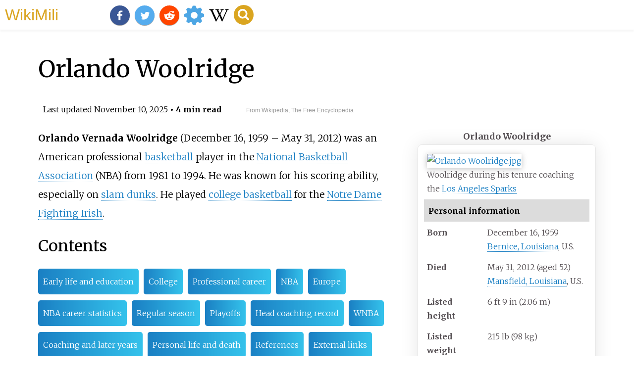

--- FILE ---
content_type: text/html;charset=UTF-8
request_url: https://wikimili.com/en/Orlando_Woolridge
body_size: 31612
content:
<!DOCTYPE html><html><head><meta charset="utf-8"/><meta property="mw:pageId" content="2933015"/><meta property="mw:pageNamespace" content="0"/><link rel="dc:replaces" resource="mwr:revision/1319791436"/><meta property="mw:revisionSHA1" content="62048c6882114a557456c114f1b57f8203097306"/><meta property="dc:modified" content="2025-11-10T00:07:17.000Z"/><meta property="mw:htmlVersion" content="2.8.0"/><meta property="mw:html:version" content="2.8.0"/><title>Orlando Woolridge - WikiMili, The Best Wikipedia Reader</title><meta property="mw:generalModules" content="ext.cite.ux-enhancements"/><meta property="mw:moduleStyles" content="ext.cite.parsoid.styles|ext.cite.styles"/><meta href="/w/load.php?lang=en&amp;modules=ext.cite.parsoid.styles%7Cext.cite.styles%7Cmediawiki.skinning.content.parsoid%7Cmediawiki.skinning.interface%7Csite.styles&amp;only=styles&amp;skin=vector"/><meta http-equiv="content-language" content="en"/><meta http-equiv="vary" content="Accept"/><link rel="canonical" href="https://wikimili.com/en/Orlando_Woolridge"/><link rel="stylesheet" href="/a.css"/><meta name="YahooSeeker" content="INDEX, FOLLOW"/><meta name="msnbot" content="INDEX, FOLLOW"/><meta name="googlebot" content="INDEX, FOLLOW"/><meta name="robots" content="index, follow"/><meta name="viewport" content="width=device-width"><meta property="og:type" content="article"/><meta property="og:site_name" content="WikiMili.com"/><meta name="twitter:card" content="summary_large_image"/><meta name="twitter:domain" content="WikiMili.com"/><meta name="twitter:site" content="@wikimili"/><meta name="description" content="Orlando Vernada Woolridge (December 16, 1959 – May 31, 2012) was an American professional basketball player in the National Basketball Association (NBA) from 1981 to 1994. He was known for his scoring ability, especially on slam dunks. He played college basketball for the Notre Dame Fighting Irish. "/><meta property="og:description" content="Orlando Vernada Woolridge (December 16, 1959 – May 31, 2012) was an American professional basketball player in the National Basketball Association (NBA) from 1981 to 1994. He was known for his scoring ability, especially on slam dunks. He played college basketball for the Notre Dame Fighting Irish. "/><meta name="twitter:description" content="Orlando Vernada Woolridge (December 16, 1959 – May 31, 2012) was an American professional basketball player in the National Basketball Association (NBA) from 1981 to 1994. He was known for his scoring ability, especially on slam dunks. He played college basketball for the Notre Dame Fighting Irish. "/><meta property="og:title" content="Orlando Woolridge - WikiMili, The Best Wikipedia Reader"/><meta name="twitter:title" content="Orlando Woolridge - WikiMili, The Best Wikipedia Reader"/><meta property="og:url" content="https://wikimili.com/en/Orlando_Woolridge"/><meta name="twitter:url" content="https://wikimili.com/en/Orlando_Woolridge"/><script type="text/javascript" src="/a.js"></script></head><body lang="en" class="mw-content-ltr sitedir-ltr ltr mw-body-content parsoid-body mediawiki mw-parser-output" dir="ltr" data-mw-parsoid-version="0.23.0.0-alpha2" data-mw-html-version="2.8.0" id="mwAA"><div id="header"> <a id="miliLogo" href="https://wikimili.com">WikiMili</a> </div><h1 id="firstHeading" class="firstHeading" lang="en">Orlando Woolridge</h1><span class="updated-holder">Last updated <time class="updated" datetime="2025-11-10">November 10, 2025</time></span><section data-mw-section-id="0" id="mwAQ"><div class="shortdescription nomobile noexcerpt noprint searchaux" style="display:none" about="#mwt1"  data-mw="{&quot;parts&quot;:[{&quot;template&quot;:{&quot;target&quot;:{&quot;wt&quot;:&quot;Short description&quot;,&quot;href&quot;:&quot;./Template:Short_description&quot;},&quot;params&quot;:{&quot;1&quot;:{&quot;wt&quot;:&quot;American basketball player (1959&#8211;2012)&quot;}},&quot;i&quot;:0}}]}" id="mwAg">American basketball player (1959&#8211;2012)<link rel="mw:PageProp/Category" target="_blank" href="//en.wikipedia.org/wiki/Category:Articles_with_short_description"/><link rel="mw:PageProp/Category" target="_blank" href="//en.wikipedia.org/wiki/Category:Short_description_matches_Wikidata"/></div><p class="mw-empty-elt" id="mwAw"><span typeof="mw:Nowiki mw:Transclusion" about="#mwt2" data-mw="{&quot;parts&quot;:[{&quot;template&quot;:{&quot;target&quot;:{&quot;wt&quot;:&quot;Use mdy dates&quot;,&quot;href&quot;:&quot;./Template:Use_mdy_dates&quot;},&quot;params&quot;:{&quot;date&quot;:{&quot;wt&quot;:&quot;July 2024&quot;}},&quot;i&quot;:0}}]}" id="mwBA"/><link rel="mw:PageProp/Category" target="_blank" href="//en.wikipedia.org/wiki/Category:Use_mdy_dates_from_July_2024" about="#mwt2" id="mwBQ"/></p><style data-mw-deduplicate="TemplateStyles:r1126788409" typeof="mw:Extension/templatestyles mw:Transclusion" about="#mwt3" data-mw="{&quot;name&quot;:&quot;templatestyles&quot;,&quot;attrs&quot;:{&quot;src&quot;:&quot;Plainlist/styles.css&quot},&quot;body&quot;:{&quot;extsrc&quot;:&quot;&quot},&quot;parts&quot;:[{&quot;template&quot;:{&quot;target&quot;:{&quot;wt&quot;:&quot;Infobox basketball biography\n&quot;,&quot;href&quot;:&quot;./Template:Infobox_basketball_biography&quot},&quot;params&quot;:{&quot;name&quot;:{&quot;wt&quot;:&quot;Orlando Woolridge&quot},&quot;image&quot;:{&quot;wt&quot;:&quot;Orlando Woolridge.jpg&quot},&quot;image_size&quot;:{&quot;wt&quot;:&quot;&quot},&quot;caption&quot;:{&quot;wt&quot;:&quot;Woolridge during his tenure coaching the [[Los Angeles Sparks]]&quot},&quot;height_ft&quot;:{&quot;wt&quot;:&quot;6&quot},&quot;height_in&quot;:{&quot;wt&quot;:&quot;9&quot},&quot;weight_lb&quot;:{&quot;wt&quot;:&quot;215&quot},&quot;birth_date&quot;:{&quot;wt&quot;:&quot;{{birth date |1959|12|16}}&quot},&quot;death_date&quot;:{&quot;wt&quot;:&quot;{{death date and age |2012|05|31|1959|12|16}}&quot},&quot;birth_place&quot;:{&quot;wt&quot;:&quot;[[Bernice,Louisiana]],U.S.&quot},&quot;death_place&quot;:{&quot;wt&quot;:&quot;[[Mansfield,Louisiana]],U.S.&quot},&quot;high_school&quot;:{&quot;wt&quot;:&quot;[[Mansfield High School (Louisiana)|Mansfield]] (Mansfield,Louisiana)&quot},&quot;college&quot;:{&quot;wt&quot;:&quot;[[Notre Dame Fighting Irish men's basketball|Notre Dame]] (1977&#8211;1981)&quot},&quot;draft_year&quot;:{&quot;wt&quot;:&quot;1981&quot},&quot;draft_round&quot;:{&quot;wt&quot;:&quot;1&quot},&quot;draft_pick&quot;:{&quot;wt&quot;:&quot;6&quot},&quot;draft_team&quot;:{&quot;wt&quot;:&quot;[[Chicago Bulls]]&quot},&quot;career_start&quot;:{&quot;wt&quot;:&quot;1981&quot},&quot;career_end&quot;:{&quot;wt&quot;:&quot;1996&quot},&quot;career_position&quot;:{&quot;wt&quot;:&quot;[[Small forward]]&quot},&quot;career_number&quot;:{&quot;wt&quot;:&quot;0,6&quot},&quot;coach_start&quot;:{&quot;wt&quot;:&quot;1998&quot},&quot;coach_end&quot;:{&quot;wt&quot;:&quot;1999,2007&#8211;2009&quot},&quot;years1&quot;:{&quot;wt&quot;:&quot;{{nbay|1981|start}}&#8211;{{nbay|1985|end}}&quot},&quot;team1&quot;:{&quot;wt&quot;:&quot;[[Chicago Bulls]]&quot},&quot;years2&quot;:{&quot;wt&quot;:&quot;{{nbay|1986|start}}&#8211;{{nbay|1987|end}}&quot},&quot;team2&quot;:{&quot;wt&quot;:&quot;[[New Jersey Nets]]&quot},&quot;years3&quot;:{&quot;wt&quot;:&quot;{{nbay|1988|start}}&#8211;{{nbay|1989|end}}&quot},&quot;team3&quot;:{&quot;wt&quot;:&quot;[[Los Angeles Lakers]]&quot},&quot;years4&quot;:{&quot;wt&quot;:&quot;{{nbay|1990|full=y}}&quot},&quot;team4&quot;:{&quot;wt&quot;:&quot;[[Denver Nuggets]]&quot},&quot;years5&quot;:{&quot;wt&quot;:&quot;{{nbay|1991|start}}&#8211;{{nbay|1992|end}}&quot},&quot;team5&quot;:{&quot;wt&quot;:&quot;[[Detroit Pistons]]&quot},&quot;years6&quot;:{&quot;wt&quot;:&quot;{{nbay|1992|end}}&quot},&quot;team6&quot;:{&quot;wt&quot;:&quot;[[Milwaukee Bucks]]&quot},&quot;years7&quot;:{&quot;wt&quot;:&quot;{{nbay|1993|full=y}}&quot},&quot;team7&quot;:{&quot;wt&quot;:&quot;[[Philadelphia 76ers]]&quot},&quot;years8&quot;:{&quot;wt&quot;:&quot;1994&#8211;1995&quot},&quot;team8&quot;:{&quot;wt&quot;:&quot;[[Pallacanestro Treviso|Benetton Treviso]]&quot},&quot;years9&quot;:{&quot;wt&quot;:&quot;1995&#8211;1996&quot},&quot;team9&quot;:{&quot;wt&quot;:&quot;[[Virtus Pallacanestro Bologna|Buckler Bologna]]&quot},&quot;cyears1&quot;:{&quot;wt&quot;:&quot;[[1998 WNBA season|1998]]&#8211;[[1999 WNBA season|1999]]&quot},&quot;cteam1&quot;:{&quot;wt&quot;:&quot;[[Los Angeles Sparks]]&quot},&quot;cyears2&quot;:{&quot;wt&quot;:&quot;2007&#8211;2008&quot},&quot;cteam2&quot;:{&quot;wt&quot;:&quot;[[Houston Takers]]&quot},&quot;cyears3&quot;:{&quot;wt&quot;:&quot;2008&#8211;2009&quot},&quot;cteam3&quot;:{&quot;wt&quot;:&quot;[[Arizona Rhinos]]&quot},&quot;highlights&quot;:{&quot;wt&quot;:&quot;* [[FIBA European Cup]] champion ([[1994&#8211;95 FIBA European Cup|1995]])\n* [[FIBA Saporta Cup Finals Top Scorer|FIBA European Cup]] (1995)\n* [[Italian Basketball Cup|Italian Cup]] winner (1995)\n* Italian Cup MVP (1995)\n* [[Italian Basketball Supercup|Italian Supercup]] winner (1995)\n* Italian Supercup MVP (1995)&quot},&quot;stats_league&quot;:{&quot;wt&quot;:&quot;NBA&quot},&quot;stat1label&quot;:{&quot;wt&quot;:&quot;[[Point (basketball)|Points]]&quot},&quot;stat1value&quot;:{&quot;wt&quot;:&quot;13,623 (16.0 ppg)&quot},&quot;stat2label&quot;:{&quot;wt&quot;:&quot;[[Rebound (basketball)|Rebounds]]&quot},&quot;stat2value&quot;:{&quot;wt&quot;:&quot;3,696 (4.3 rpg)&quot},&quot;stat3label&quot;:{&quot;wt&quot;:&quot;[[Assist (basketball)|Assists]]&quot},&quot;stat3value&quot;:{&quot;wt&quot;:&quot;1,609 (1.9 apg)&quot}},&quot;i&quot;:0}}]}" id="mwBg">.mw-parser-output .plainlist ol,.mw-parser-output .plainlist ul{line-height:inherit;list-style:none;margin:0;padding:0}.mw-parser-output .plainlist ol li,.mw-parser-output .plainlist ul li{margin-bottom:0}</style><style data-mw-deduplicate="TemplateStyles:r1316064257" typeof="mw:Extension/templatestyles" about="#mwt3" data-mw="{&quot;name&quot;:&quot;templatestyles&quot;,&quot;attrs&quot;:{&quot;src&quot;:&quot;Module:Infobox/styles.css&quot},&quot;body&quot;:{&quot;extsrc&quot;:&quot;&quot}}">.mw-parser-output .infobox-subbox{padding:0;border:none;margin:-3px;width:auto;min-width:100%;font-size:100%;clear:none;float:none;background-color:transparent;color:inherit}.mw-parser-output .infobox-3cols-child{margin:-3px}.mw-parser-output .infobox .navbar{font-size:100%}@media screen{html.skin-theme-clientpref-night .mw-parser-output .infobox-full-data:not(.notheme)&gt;div:not(.notheme)[style]{background:#1f1f23!important;color:#f8f9fa}}@media screen and (prefers-color-scheme:dark){html.skin-theme-clientpref-os .mw-parser-output .infobox-full-data:not(.notheme)&gt;div:not(.notheme)[style]{background:#1f1f23!important;color:#f8f9fa}}@media(min-width:640px){body.skin--responsive .mw-parser-output .infobox-table{display:table!important}body.skin--responsive .mw-parser-output .infobox-table&gt;caption{display:table-caption!important}body.skin--responsive .mw-parser-output .infobox-table&gt;tbody{display:table-row-group}body.skin--responsive .mw-parser-output .infobox-table th,body.skin--responsive .mw-parser-output .infobox-table td{padding-left:inherit;padding-right:inherit}}</style><table class="infobox vcard" style="width:25em" about="#mwt3" id="mwBw"><caption class="infobox-title fn summary" style="font-size: 125%">Orlando Woolridge</caption><tbody><tr><td colspan="2" class="infobox-image"><span class="mw-default-size" typeof="mw:File/Frameless"> <a onclick="showImg(this)" id="Orlando_Woolridge.jpg" class="mw-file-description"><img resource="./File:Orlando_Woolridge.jpg" src="//upload.wikimedia.org/wikipedia/en/4/42/Orlando_Woolridge.jpg" decoding="async" data-file-width="207" data-file-height="232" data-file-type="bitmap" height="232" width="207" class="mw-file-element" alt="Orlando Woolridge.jpg"/></a> </span><div class="infobox-caption">Woolridge during his tenure coaching the <a rel="mw:WikiLink" href="./Los_Angeles_Sparks" title="Los Angeles Sparks">Los Angeles Sparks</a> </div></td></tr><tr><th colspan="2" class="infobox-header" style="background-color: #DCDCDC !important; color: #000000 !important; border: 2.5px solid #DCDCDC !important;">Personal information</th></tr><tr><th scope="row" class="infobox-label" style="text-align: left;">Born</th><td class="infobox-data"><span style="display:none">(<span class="bday">1959-12-16</span>)</span>December 16, 1959<br/><div class="birthplace"> <a rel="mw:WikiLink" href="./Bernice,_Louisiana" title="Bernice, Louisiana">Bernice, Louisiana</a>, U.S.</div><span style="display:none" data-plural="1"/></td></tr><tr><th scope="row" class="infobox-label" style="text-align: left;">Died</th><td class="infobox-data">May 31, 2012<span style="display:none">(2012-05-31)</span> (aged<span typeof="mw:Entity">&#160;</span>52)<br/><div class="deathplace"> <a rel="mw:WikiLink" href="./Mansfield,_Louisiana" title="Mansfield, Louisiana">Mansfield, Louisiana</a>, U.S.</div><span style="display:none" data-plural="1"/></td></tr><tr><th scope="row" class="infobox-label" style="text-align: left;">Listed height</th><td class="infobox-data">6<span typeof="mw:Entity">&#160;</span>ft 9<span typeof="mw:Entity">&#160;</span>in (2.06<span typeof="mw:Entity">&#160;</span>m)</td></tr><tr><th scope="row" class="infobox-label" style="text-align: left;">Listed weight</th><td class="infobox-data">215<span typeof="mw:Entity">&#160;</span>lb (98<span typeof="mw:Entity">&#160;</span>kg)</td></tr><tr><th colspan="2" class="infobox-header" style="background-color: #DCDCDC !important; color: #000000 !important; border: 2.5px solid #DCDCDC !important;">Career information</th></tr><tr><th scope="row" class="infobox-label" style="text-align: left;">High school</th><td class="infobox-data plainlist"> <a rel="mw:WikiLink" title="Mansfield High School (Louisiana)" class="mw-redirect" onclick="openRedirectLink(&quot;Mansfield_High_School_(Louisiana)&quot;)">Mansfield</a> (Mansfield, Louisiana)</td></tr><tr><th scope="row" class="infobox-label" style="text-align: left;">College</th><td class="infobox-data plainlist"> <a rel="mw:WikiLink" href="./Notre_Dame_Fighting_Irish_men's_basketball" title="Notre Dame Fighting Irish men's basketball">Notre Dame</a> (1977&#8211;1981)</td></tr><tr><th scope="row" class="infobox-label" style="text-align: left;"> <a rel="mw:WikiLink" href="./NBA_draft" title="NBA draft">NBA draft</a> </th><td class="infobox-data"> <a rel="mw:WikiLink" href="./1981_NBA_draft" title="1981 NBA draft">1981</a>: 1st  round, 6th overall pick</td></tr><tr><th scope="row" class="infobox-label" style="text-align: left;">Drafted by</th><td class="infobox-data"> <a rel="mw:WikiLink" href="./Chicago_Bulls" title="Chicago Bulls">Chicago Bulls</a> </td></tr><tr><th scope="row" class="infobox-label" style="text-align: left;">Playing career</th><td class="infobox-data">1981&#8211;1996</td></tr><tr><th scope="row" class="infobox-label" style="text-align: left;">Position</th><td class="infobox-data"> <a rel="mw:WikiLink" href="./Small_forward" title="Small forward">Small forward</a> </td></tr><tr><th scope="row" class="infobox-label" style="text-align: left;">Number</th><td class="infobox-data">0, 6</td></tr><tr><th scope="row" class="infobox-label" style="text-align: left;">Coaching career</th><td class="infobox-data">1998&#8211;1999, 2007&#8211;2009</td></tr><tr><th colspan="2" class="infobox-header" style="background-color: #DCDCDC !important; color: #000000 !important; border: 2.5px solid #DCDCDC !important;">Career history<link rel="mw-deduplicated-inline-style" href="mw-data:TemplateStyles:r1316064257" about="#mwt6" typeof="mw:Extension/templatestyles" data-mw="{&quot;name&quot;:&quot;templatestyles&quot;,&quot;attrs&quot;:{&quot;src&quot;:&quot;Module:Infobox/styles.css&quot;},&quot;body&quot;:{&quot;extsrc&quot;:&quot;&quot;}}"/></th></tr><tr><th colspan="2" class="infobox-header" style="line-height: 1.2em;text-align: left;"><div class="center">Playing</div></th></tr><tr><th scope="row" class="infobox-label" style="font-weight: normal;text-align: left;"> <a rel="mw:WikiLink" href="./1981&#8211;82_NBA_season" title="1981&#8211;82 NBA season">1981</a>&#8211;<a rel="mw:WikiLink" href="./1985&#8211;86_NBA_season" title="1985&#8211;86 NBA season">1986</a> </th><td class="infobox-data" style="line-height: 1.2em;text-align: left;"> <a rel="mw:WikiLink" href="./Chicago_Bulls" title="Chicago Bulls">Chicago Bulls</a> </td></tr><tr><th scope="row" class="infobox-label" style="font-weight: normal;text-align: left;"> <a rel="mw:WikiLink" href="./1986&#8211;87_NBA_season" title="1986&#8211;87 NBA season">1986</a>&#8211;<a rel="mw:WikiLink" href="./1987&#8211;88_NBA_season" title="1987&#8211;88 NBA season">1988</a> </th><td class="infobox-data" style="line-height: 1.2em;text-align: left;"> <a rel="mw:WikiLink" title="New Jersey Nets" class="mw-redirect" onclick="openRedirectLink(&quot;New_Jersey_Nets&quot;)">New Jersey Nets</a> </td></tr><tr><th scope="row" class="infobox-label" style="font-weight: normal;text-align: left;"> <a rel="mw:WikiLink" href="./1988&#8211;89_NBA_season" title="1988&#8211;89 NBA season">1988</a>&#8211;<a rel="mw:WikiLink" href="./1989&#8211;90_NBA_season" title="1989&#8211;90 NBA season">1990</a> </th><td class="infobox-data" style="line-height: 1.2em;text-align: left;"> <a rel="mw:WikiLink" href="./Los_Angeles_Lakers" title="Los Angeles Lakers">Los Angeles Lakers</a> </td></tr><tr><th scope="row" class="infobox-label" style="font-weight: normal;text-align: left;"> <a rel="mw:WikiLink" href="./1990&#8211;91_NBA_season" title="1990&#8211;91 NBA season">1990&#8211;1991</a> </th><td class="infobox-data" style="line-height: 1.2em;text-align: left;"> <a rel="mw:WikiLink" href="./Denver_Nuggets" title="Denver Nuggets">Denver Nuggets</a> </td></tr><tr><th scope="row" class="infobox-label" style="font-weight: normal;text-align: left;"> <a rel="mw:WikiLink" href="./1991&#8211;92_NBA_season" title="1991&#8211;92 NBA season">1991</a>&#8211;<a rel="mw:WikiLink" href="./1992&#8211;93_NBA_season" title="1992&#8211;93 NBA season">1993</a> </th><td class="infobox-data" style="line-height: 1.2em;text-align: left;"> <a rel="mw:WikiLink" href="./Detroit_Pistons" title="Detroit Pistons">Detroit Pistons</a> </td></tr><tr><th scope="row" class="infobox-label" style="font-weight: normal;text-align: left;"> <a rel="mw:WikiLink" href="./1992&#8211;93_NBA_season" title="1992&#8211;93 NBA season">1993</a> </th><td class="infobox-data" style="line-height: 1.2em;text-align: left;"> <a rel="mw:WikiLink" href="./Milwaukee_Bucks" title="Milwaukee Bucks">Milwaukee Bucks</a> </td></tr><tr><th scope="row" class="infobox-label" style="font-weight: normal;text-align: left;"> <a rel="mw:WikiLink" href="./1993&#8211;94_NBA_season" title="1993&#8211;94 NBA season">1993&#8211;1994</a> </th><td class="infobox-data" style="line-height: 1.2em;text-align: left;"> <a rel="mw:WikiLink" href="./Philadelphia_76ers" title="Philadelphia 76ers">Philadelphia 76ers</a> </td></tr><tr><th scope="row" class="infobox-label" style="font-weight: normal;text-align: left;">1994&#8211;1995</th><td class="infobox-data" style="line-height: 1.2em;text-align: left;"> <a rel="mw:WikiLink" href="./Pallacanestro_Treviso" title="Pallacanestro Treviso">Benetton Treviso</a> </td></tr><tr><th scope="row" class="infobox-label" style="font-weight: normal;text-align: left;">1995&#8211;1996</th><td class="infobox-data" style="line-height: 1.2em;text-align: left;"> <a rel="mw:WikiLink" title="Virtus Pallacanestro Bologna" class="mw-redirect" onclick="openRedirectLink(&quot;Virtus_Pallacanestro_Bologna&quot;)">Buckler Bologna</a> </td></tr><tr><th colspan="2" class="infobox-header" style="line-height: 1.2em;text-align: left;"><div class="center">Coaching</div></th></tr><tr><th scope="row" class="infobox-label" style="font-weight: normal;text-align: left;"> <a rel="mw:WikiLink" href="./1998_WNBA_season" title="1998 WNBA season">1998</a>&#8211;<a rel="mw:WikiLink" href="./1999_WNBA_season" title="1999 WNBA season">1999</a> </th><td class="infobox-data" style="line-height: 1.2em;text-align: left;"> <a rel="mw:WikiLink" href="./Los_Angeles_Sparks" title="Los Angeles Sparks">Los Angeles Sparks</a> </td></tr><tr><th scope="row" class="infobox-label" style="font-weight: normal;text-align: left;">2007&#8211;2008</th><td class="infobox-data" style="line-height: 1.2em;text-align: left;"> <a rel="mw:WikiLink" title="Houston Takers" class="new" typeof="mw:LocalizedAttrs" data-mw-i18n="{&quot;title&quot;:{&quot;lang&quot;:&quot;x-page&quot;,&quot;key&quot;:&quot;red-link-title&quot;,&quot;params&quot;:[&quot;Houston Takers&quot;]}}">Houston Takers</a> </td></tr><tr><th scope="row" class="infobox-label" style="font-weight: normal;text-align: left;">2008&#8211;2009</th><td class="infobox-data" style="line-height: 1.2em;text-align: left;"> <a rel="mw:WikiLink" title="Arizona Rhinos" class="new" typeof="mw:LocalizedAttrs" data-mw-i18n="{&quot;title&quot;:{&quot;lang&quot;:&quot;x-page&quot;,&quot;key&quot;:&quot;red-link-title&quot;,&quot;params&quot;:[&quot;Arizona Rhinos&quot;]}}">Arizona Rhinos</a> </td></tr><tr style="display:none"><th colspan="2"></th></tr><tr><th colspan="2" class="infobox-header" style="background-color: #DCDCDC !important; color: #000000 !important; border: 2.5px solid #DCDCDC !important;"><link rel="mw-deduplicated-inline-style" href="mw-data:TemplateStyles:r1316064257" about="#mwt7" typeof="mw:Extension/templatestyles" data-mw="{&quot;name&quot;:&quot;templatestyles&quot;,&quot;attrs&quot;:{&quot;src&quot;:&quot;Module:Infobox/styles.css&quot;},&quot;body&quot;:{&quot;extsrc&quot;:&quot;&quot;}}"/>Career highlights</th></tr><tr><td colspan="2" class="infobox-full-data" style="text-align: left;"><ul><li> <a rel="mw:WikiLink" title="FIBA European Cup" class="mw-redirect" onclick="openRedirectLink(&quot;FIBA_European_Cup&quot;)">FIBA European Cup</a> champion (<a rel="mw:WikiLink" href="./1994&#8211;95_FIBA_European_Cup" title="1994&#8211;95 FIBA European Cup">1995</a>)</li><li> <a rel="mw:WikiLink" title="FIBA Saporta Cup Finals Top Scorer" class="mw-redirect" onclick="openRedirectLink(&quot;FIBA_Saporta_Cup_Finals_Top_Scorer&quot;)">FIBA European Cup</a> (1995)</li><li> <a rel="mw:WikiLink" href="./Italian_Basketball_Cup" title="Italian Basketball Cup">Italian Cup</a> winner (1995)</li><li>Italian Cup MVP (1995)</li><li> <a rel="mw:WikiLink" href="./Italian_Basketball_Supercup" title="Italian Basketball Supercup">Italian Supercup</a> winner (1995)</li><li>Italian Supercup MVP (1995)</li></ul></td></tr><tr style="display:none"><th colspan="2"></th></tr><tr><th colspan="2" class="infobox-header" style="background-color: #DCDCDC !important; color: #000000 !important; border: 2.5px solid #DCDCDC !important;"><link rel="mw-deduplicated-inline-style" href="mw-data:TemplateStyles:r1316064257" about="#mwt8" typeof="mw:Extension/templatestyles" data-mw="{&quot;name&quot;:&quot;templatestyles&quot;,&quot;attrs&quot;:{&quot;src&quot;:&quot;Module:Infobox/styles.css&quot;},&quot;body&quot;:{&quot;extsrc&quot;:&quot;&quot;}}"/>Career NBA  statistics</th></tr><tr><th scope="row" class="infobox-label" style="text-align: right; line-height: 1.2em"> <a rel="mw:WikiLink" title="Point (basketball)" class="mw-redirect" onclick="openRedirectLink(&quot;Point_(basketball)&quot;)">Points</a> </th><td class="infobox-data" style="line-height: 1.2em">13,623 (16.0 ppg)</td></tr><tr><th scope="row" class="infobox-label" style="text-align: right; line-height: 1.2em"> <a rel="mw:WikiLink" href="./Rebound_(basketball)" title="Rebound (basketball)">Rebounds</a> </th><td class="infobox-data" style="line-height: 1.2em">3,696 (4.3 rpg)</td></tr><tr><th scope="row" class="infobox-label" style="text-align: right; line-height: 1.2em"> <a rel="mw:WikiLink" href="./Assist_(basketball)" title="Assist (basketball)">Assists</a> </th><td class="infobox-data" style="line-height: 1.2em">1,609 (1.9 apg)</td></tr><tr style="display:none"><th colspan="2"></th></tr><tr><td colspan="2" class="infobox-full-data"><b> <a rel="mw:ExtLink nofollow" href="https://www.nba.com/player/78615" class="external text">Stats</a> at NBA.com</b><span typeof="mw:Entity">&#160;</span><span class="mw-valign-text-top noprint" typeof="mw:File/Frameless" data-mw="{&quot;caption&quot;:&quot;Edit this at Wikidata&quot;}"> <a href="https://www.wikidata.org/wiki/Q1432596#P3647" title="Edit this at Wikidata"><img alt="OOjs UI icon edit-ltr-progressive.svg" resource="./File:OOjs_UI_icon_edit-ltr-progressive.svg" src="//upload.wikimedia.org/wikipedia/en/thumb/8/8a/OOjs_UI_icon_edit-ltr-progressive.svg/20px-OOjs_UI_icon_edit-ltr-progressive.svg.png" decoding="async" data-file-width="20" data-file-height="20" data-file-type="drawing" height="10" width="10" class="mw-file-element"/></a> </span></td></tr><tr><td colspan="2" class="infobox-full-data"><b> <a rel="mw:ExtLink nofollow" href="https://www.basketball-reference.com/players/w/woolror01.html" class="external text">Stats</a> at <a rel="mw:WikiLink" title="Basketball Reference" class="mw-redirect" onclick="openRedirectLink(&quot;Basketball_Reference&quot;)">Basketball Reference</a> </b><span typeof="mw:Entity">&#160;</span><span class="mw-valign-text-top noprint" typeof="mw:File/Frameless" data-mw="{&quot;caption&quot;:&quot;Edit this at Wikidata&quot;}"> <a href="https://www.wikidata.org/wiki/Q1432596#P2685" title="Edit this at Wikidata"><img alt="OOjs UI icon edit-ltr-progressive.svg" resource="./File:OOjs_UI_icon_edit-ltr-progressive.svg" src="//upload.wikimedia.org/wikipedia/en/thumb/8/8a/OOjs_UI_icon_edit-ltr-progressive.svg/20px-OOjs_UI_icon_edit-ltr-progressive.svg.png" decoding="async" data-file-width="20" data-file-height="20" data-file-type="drawing" height="10" width="10" class="mw-file-element"/></a> </span></td></tr></tbody></table><p id="mwCA"><b id="mwCQ">Orlando Vernada Woolridge</b> (December 16, 1959 &#8211; May 31, 2012) was an American professional <a rel="mw:WikiLink" href="./Basketball" title="Basketball" id="mwCg">basketball</a> player in the <a rel="mw:WikiLink" href="./National_Basketball_Association" title="National Basketball Association" id="mwCw">National Basketball Association</a> (NBA) from 1981 to 1994. He was known for his scoring ability, especially on <a rel="mw:WikiLink" href="./Slam_dunk" title="Slam dunk" id="mwDA">slam dunks</a>. He played <a rel="mw:WikiLink" href="./College_basketball" title="College basketball" id="mwDQ">college basketball</a> for the <a rel="mw:WikiLink" href="./Notre_Dame_Fighting_Irish_men's_basketball" title="Notre Dame Fighting Irish men's basketball" id="mwDg">Notre Dame Fighting Irish</a>.</p><h2 id="listHeader">Contents</h2><ul id="listClass"><li> <a href="#Early_life_and_education">Early life and education</a> </li><li> <a href="#College">College</a> </li><li> <a href="#Professional_career">Professional career</a> </li><li> <a href="#NBA">NBA</a> </li><li> <a href="#Europe">Europe</a> </li><li> <a href="#NBA_career_statistics">NBA career statistics</a> </li><li> <a href="#Regular_season">Regular season</a> </li><li> <a href="#Playoffs">Playoffs</a> </li><li> <a href="#Head_coaching_record">Head coaching record</a> </li><li> <a href="#WNBA">WNBA</a> </li><li> <a href="#Coaching_and_later_years">Coaching and later years</a> </li><li> <a href="#Personal_life_and_death">Personal life and death</a> </li><li> <a href="#References">References</a> </li><li> <a href="#External_links">External links</a> </li></ul><meta property="mw:PageProp/toc" data-mw="{&quot;autoGenerated&quot;:true}" id="mwDw"/></section><section data-mw-section-id="1" id="mwEA"><h2 id="Early_life_and_education">Early life and education</h2><p id="mwEQ">Woolridge was born in <a rel="mw:WikiLink" href="./Bernice,_Louisiana" title="Bernice, Louisiana" id="mwEg">Bernice, Louisiana</a>, a town dependent on the lumber industry. After attending local schools, he went to the <a rel="mw:WikiLink" href="./University_of_Notre_Dame" title="University of Notre Dame" id="mwEw">University of Notre Dame</a>, where he played for the <a rel="mw:WikiLink" href="./Notre_Dame_Fighting_Irish_men's_basketball" title="Notre Dame Fighting Irish men's basketball" id="mwFA">Fighting Irish</a>. He played in the <a rel="mw:WikiLink" href="./NCAA_Division_I_men's_basketball_tournament" title="NCAA Division I men's basketball tournament" id="mwFQ">NCAA tournament</a>'s Final Four in <a rel="mw:WikiLink" href="./1978_NCAA_Division_I_basketball_tournament" title="1978 NCAA Division I basketball tournament" id="mwFg">1978</a> as a freshman with teammates <a rel="mw:WikiLink" href="./Kelly_Tripucka" title="Kelly Tripucka" id="mwFw">Kelly Tripucka</a> and <a rel="mw:WikiLink" href="./Bill_Laimbeer" title="Bill Laimbeer" id="mwGA">Bill Laimbeer</a> (the two would later reunite as teammates of the <a rel="mw:WikiLink" href="./Detroit_Pistons" title="Detroit Pistons" id="mwGQ">Detroit Pistons</a> during the 1990s).</p><p id="mwGg">Woolridge started every game as a college sophomore, junior and senior. He helped guide Notre Dame to NCAA tournament appearances in 1980 and 1981. The <span about="#mwt9"  data-mw="{&quot;parts&quot;:[{&quot;template&quot;:{&quot;target&quot;:{&quot;wt&quot;:&quot;convert&quot;,&quot;href&quot;:&quot;./Template:Convert&quot;},&quot;params&quot;:{&quot;1&quot;:{&quot;wt&quot;:&quot;6&quot;},&quot;2&quot;:{&quot;wt&quot;:&quot;ft&quot;},&quot;3&quot;:{&quot;wt&quot;:&quot;9&quot;},&quot;4&quot;:{&quot;wt&quot;:&quot;in&quot;},&quot;adj&quot;:{&quot;wt&quot;:&quot;on&quot;}},&quot;i&quot;:0}}]}" id="mwGw">6-foot-9-inch (2.06</span><span typeof="mw:Entity" about="#mwt9">&#160;</span><span about="#mwt9">m)</span> <a rel="mw:WikiLink" title="Forward (basketball)" class="mw-redirect" id="mwHA" onclick="openRedirectLink(&quot;Forward_(basketball)&quot;)">forward</a> played one season at <a rel="mw:WikiLink" href="./Center_(basketball)" title="Center (basketball)" id="mwHQ">center</a> in <a rel="mw:WikiLink" href="./1979&#8211;80_Notre_Dame_Fighting_Irish_men's_basketball_team" title="1979&#8211;80 Notre Dame Fighting Irish men's basketball team" id="mwHg">1979&#8211;80</a>, when he made 58.5 <a rel="mw:WikiLink" href="./Field_goal_percentage" title="Field goal percentage" id="mwHw">percent of his field goals</a>.<sup about="#mwt12" class="mw-ref reference" id="cite_ref-1"   data-mw="{&quot;name&quot;:&quot;ref&quot;,&quot;attrs&quot;:{},&quot;body&quot;:{&quot;id&quot;:&quot;mw-reference-text-cite_note-1&quot;}}"> <a href="./Orlando_Woolridge#cite_note-1" id="mwIA"><span class="mw-reflink-text" id="mwIQ"><span class="cite-bracket" id="mwIg">[</span>1<span class="cite-bracket" id="mwIw">]</span></span></a> </sup><sup about="#mwt15" class="mw-ref reference" id="cite_ref-2"   data-mw="{&quot;name&quot;:&quot;ref&quot;,&quot;attrs&quot;:{},&quot;body&quot;:{&quot;id&quot;:&quot;mw-reference-text-cite_note-2&quot;}}"> <a href="./Orlando_Woolridge#cite_note-2" id="mwJA"><span class="mw-reflink-text" id="mwJQ"><span class="cite-bracket" id="mwJg">[</span>2<span class="cite-bracket" id="mwJw">]</span></span></a> </sup> Named a second-team <a rel="mw:WikiLink" href="./NCAA_Men's_Basketball_All-Americans" title="NCAA Men's Basketball All-Americans" id="mwKA">All-American</a> by <i id="mwKQ"> <a rel="mw:WikiLink" href="./The_Sporting_News" title="The Sporting News" id="mwKg">The Sporting News</a> </i> in 1981,<sup about="#mwt18" class="mw-ref reference" id="cite_ref-3"   data-mw="{&quot;name&quot;:&quot;ref&quot;,&quot;attrs&quot;:{},&quot;body&quot;:{&quot;id&quot;:&quot;mw-reference-text-cite_note-3&quot;}}"> <a href="./Orlando_Woolridge#cite_note-3" id="mwKw"><span class="mw-reflink-text" id="mwLA"><span class="cite-bracket" id="mwLQ">[</span>3<span class="cite-bracket" id="mwLg">]</span></span></a> </sup> Woolridge made a last-second fall-away jumper to beat the eventual NBA Hall of Famer <a rel="mw:WikiLink" href="./Ralph_Sampson" title="Ralph Sampson" id="mwLw">Ralph Sampson</a> and No. 1 <a rel="mw:WikiLink" href="./Virginia_Cavaliers_men's_basketball" title="Virginia Cavaliers men's basketball" id="mwMA">Virginia</a> to end their 28-game winning streak.<sup about="#mwt21" class="mw-ref reference" id="cite_ref-4"   data-mw="{&quot;name&quot;:&quot;ref&quot;,&quot;attrs&quot;:{},&quot;body&quot;:{&quot;id&quot;:&quot;mw-reference-text-cite_note-4&quot;}}"> <a href="./Orlando_Woolridge#cite_note-4" id="mwMQ"><span class="mw-reflink-text" id="mwMg"><span class="cite-bracket" id="mwMw">[</span>4<span class="cite-bracket" id="mwNA">]</span></span></a> </sup> Throughout his collegiate career, he averaged 10.6 points, 5 rebounds, 1.2 assists per game and shot just under 60% from the field.<sup about="#mwt22" class="mw-ref reference" id="cite_ref-basketball-reference.com_5-0"   data-mw="{&quot;name&quot;:&quot;ref&quot;,&quot;attrs&quot;:{&quot;name&quot;:&quot;basketball-reference.com&quot;}}"> <a href="./Orlando_Woolridge#cite_note-basketball-reference.com-5" id="mwNQ"><span class="mw-reflink-text" id="mwNg"><span class="cite-bracket" id="mwNw">[</span>5<span class="cite-bracket" id="mwOA">]</span></span></a> </sup></p><section data-mw-section-id="2" id="mwOQ"><h3 id="College">College</h3><table class="toccolours" style="white-space: nowrap;" about="#mwt23"  data-mw="{&quot;parts&quot;:[{&quot;template&quot;:{&quot;target&quot;:{&quot;wt&quot;:&quot;NBA player statistics legend&quot;,&quot;href&quot;:&quot;./Template:NBA_player_statistics_legend&quot;},&quot;params&quot;:{},&quot;i&quot;:0}}]}" id="mwOg"><caption>Legend</caption><tbody><tr><td style="background-color: #F2F2F2; border: 1px solid black;"><span typeof="mw:Entity">&#160;</span><span typeof="mw:Entity">&#160;</span>GP</td><td>Games played</td><td style="background-color: #F2F2F2; border: 1px solid black"><span typeof="mw:Entity">&#160;</span><span typeof="mw:Entity">&#160;</span>GS<span typeof="mw:Entity">&#160;</span></td><td>Games started</td><td style="background-color: #F2F2F2; border: 1px solid black"><span typeof="mw:Entity">&#160;</span>MPG<span typeof="mw:Entity">&#160;</span></td><td>Minutes per game</td></tr><tr><td style="background-color: #F2F2F2; border: 1px solid black;"><span typeof="mw:Entity">&#160;</span>FG%<span typeof="mw:Entity">&#160;</span></td><td style="padding-right: 8px"> <a rel="mw:WikiLink" href="./Field_goal_(basketball)" title="Field goal (basketball)">Field goal</a> percentage</td><td style="background-color: #F2F2F2; border: 1px solid black"><span typeof="mw:Entity">&#160;</span>3P%<span typeof="mw:Entity">&#160;</span></td><td style="padding-right: 8px"> <a rel="mw:WikiLink" href="./Three-point_field_goal" title="Three-point field goal">3-point field goal</a> percentage</td><td style="background-color: #F2F2F2; border: 1px solid black"><span typeof="mw:Entity">&#160;</span>FT%<span typeof="mw:Entity">&#160;</span></td><td> <a rel="mw:WikiLink" href="./Free_throw" title="Free throw">Free throw</a> percentage</td></tr><tr><td style="background-color: #F2F2F2; border: 1px solid black;"><span typeof="mw:Entity">&#160;</span>RPG<span typeof="mw:Entity">&#160;</span></td><td> <a rel="mw:WikiLink" href="./Rebound_(basketball)" title="Rebound (basketball)">Rebounds</a> per game</td><td style="background-color: #F2F2F2; border: 1px solid black"><span typeof="mw:Entity">&#160;</span>APG<span typeof="mw:Entity">&#160;</span></td><td> <a rel="mw:WikiLink" href="./Assist_(basketball)" title="Assist (basketball)">Assists</a> per game</td><td style="background-color: #F2F2F2; border: 1px solid black"><span typeof="mw:Entity">&#160;</span>SPG<span typeof="mw:Entity">&#160;</span></td><td> <a rel="mw:WikiLink" href="./Steal_(basketball)" title="Steal (basketball)">Steals</a> per game</td></tr><tr><td style="background-color: #F2F2F2; border: 1px solid black;"><span typeof="mw:Entity">&#160;</span>BPG<span typeof="mw:Entity">&#160;</span></td><td> <a rel="mw:WikiLink" href="./Block_(basketball)" title="Block (basketball)">Blocks</a> per game</td><td style="background-color: #F2F2F2; border: 1px solid black"><span typeof="mw:Entity">&#160;</span>PPG<span typeof="mw:Entity">&#160;</span></td><td>Points per game</td><td style="background-color: #F2F2F2; border: 1px solid black"><span typeof="mw:Entity">&#160;</span><b>Bold</b><span typeof="mw:Entity">&#160;</span></td><td>Career high</td></tr></tbody></table><table class="wikitable sortable plainrowheaders" style="text-align:right;" about="#mwt24"  data-mw="{&quot;parts&quot;:[{&quot;template&quot;:{&quot;target&quot;:{&quot;wt&quot;:&quot;NBA player statistics start&quot;,&quot;href&quot;:&quot;./Template:NBA_player_statistics_start&quot;},&quot;params&quot;:{},&quot;i&quot;:0}},&quot;\n|-\n| align=\&quot;left\&quot; | [[1977&#8211;78 NCAA Division I men's basketball season|1977&#8211;78]]\n| align=\&quot;left\&quot; | [[1977-78 Notre Dame Fighting Irish men's basketball team|Notre Dame]]\n| 24 || &#8211; || 9.6 || .526 || &#8211; || .485 || 2.1 || 0.5 || &#8211; || &#8211; || 4.1\n|-\n| align=\&quot;left\&quot; | [[1978&#8211;79 NCAA Division I men's basketball season|1978&#8211;79]]\n| align=\&quot;left\&quot; | [[1978-79 Notre Dame Fighting Irish men's basketball team|Notre Dame]]\n| '''30''' || '''30''' || 25.1 || .573 || &#8211; || '''.732''' || 4.8 || 1.4 || '''0.8''' || 0.4 || 11.0\n|-\n| align=\&quot;left\&quot; | [[1979&#8211;80 NCAA Division I men's basketball season|1979&#8211;80]]\n| align=\&quot;left\&quot; | [[1979-80 Notre Dame Fighting Irish men's basketball team|Notre Dame]]\n| 27 || 27 || 30.9 || .585 || &#8211; || .692 || '''6.9''' || '''1.5''' || 0.7 || '''1.1''' || 12.2\n|-\n| align=\&quot;left\&quot; | [[1980&#8211;81 NCAA Division I men's basketball season|1980&#8211;81]]\n| align=\&quot;left\&quot; | [[1980-81 Notre Dame Fighting Irish men's basketball team|Notre Dame]]\n| 28 || 28 || '''33.0''' || '''.650''' || &#8211; || .667 || 6.0 || 1.4 || 0.5 || 0.8 || '''14.4'''\n|- class=\&quot;sortbottom\&quot;\n| style=\&quot;text-align:center;\&quot; colspan=\&quot;2\&quot;| Career\n| 109 || &lt;u&gt;85&lt;/u&gt; || 25.1 || .595 || &#8211; || .669 || 5.0 || 1.2 || &lt;u&gt;0.5&lt;/u&gt; || &lt;u&gt;0.6&lt;/u&gt; || 10.6\n|}&quot;]}" id="mwOw"><caption/><tbody><tr><th scope="col">Year</th><th scope="col">Team</th><th scope="col"><abbr title="Games played" about="#mwt25" typeof="mw:ExpandedAttrs" data-mw="{&quot;attribs&quot;:[[{&quot;txt&quot;:&quot;title&quot;},{&quot;html&quot;:&quot;&lt;span typeof=\&quot;mw:Nowiki\&quot; data-parsoid=\&quot;{}\&quot;&gt;Games played&lt;/span&gt;&quot;}]]}">GP</abbr></th><th scope="col"><abbr title="Games started" about="#mwt26" typeof="mw:ExpandedAttrs" data-mw="{&quot;attribs&quot;:[[{&quot;txt&quot;:&quot;title&quot;},{&quot;html&quot;:&quot;&lt;span typeof=\&quot;mw:Nowiki\&quot; data-parsoid=\&quot;{}\&quot;&gt;Games started&lt;/span&gt;&quot;}]]}">GS</abbr></th><th scope="col"><abbr title="Minutes per game" about="#mwt27" typeof="mw:ExpandedAttrs" data-mw="{&quot;attribs&quot;:[[{&quot;txt&quot;:&quot;title&quot;},{&quot;html&quot;:&quot;&lt;span typeof=\&quot;mw:Nowiki\&quot; data-parsoid=\&quot;{}\&quot;&gt;Minutes per game&lt;/span&gt;&quot;}]]}">MPG</abbr></th><th scope="col"><abbr title="Field goal percentage" about="#mwt28" typeof="mw:ExpandedAttrs" data-mw="{&quot;attribs&quot;:[[{&quot;txt&quot;:&quot;title&quot;},{&quot;html&quot;:&quot;&lt;span typeof=\&quot;mw:Nowiki\&quot; data-parsoid=\&quot;{}\&quot;&gt;Field goal percentage&lt;/span&gt;&quot;}]]}">FG%</abbr></th><th scope="col"><abbr title="3-point field-goal percentage" about="#mwt29" typeof="mw:ExpandedAttrs" data-mw="{&quot;attribs&quot;:[[{&quot;txt&quot;:&quot;title&quot;},{&quot;html&quot;:&quot;&lt;span typeof=\&quot;mw:Nowiki\&quot; data-parsoid=\&quot;{}\&quot;&gt;3-point field-goal percentage&lt;/span&gt;&quot;}]]}">3P%</abbr></th><th scope="col"><abbr title="Free-throw percentage" about="#mwt30" typeof="mw:ExpandedAttrs" data-mw="{&quot;attribs&quot;:[[{&quot;txt&quot;:&quot;title&quot;},{&quot;html&quot;:&quot;&lt;span typeof=\&quot;mw:Nowiki\&quot; data-parsoid=\&quot;{}\&quot;&gt;Free-throw percentage&lt;/span&gt;&quot;}]]}">FT%</abbr></th><th scope="col"><abbr title="Rebounds per game" about="#mwt31" typeof="mw:ExpandedAttrs" data-mw="{&quot;attribs&quot;:[[{&quot;txt&quot;:&quot;title&quot;},{&quot;html&quot;:&quot;&lt;span typeof=\&quot;mw:Nowiki\&quot; data-parsoid=\&quot;{}\&quot;&gt;Rebounds per game&lt;/span&gt;&quot;}]]}">RPG</abbr></th><th scope="col"><abbr title="Assists per game" about="#mwt32" typeof="mw:ExpandedAttrs" data-mw="{&quot;attribs&quot;:[[{&quot;txt&quot;:&quot;title&quot;},{&quot;html&quot;:&quot;&lt;span typeof=\&quot;mw:Nowiki\&quot; data-parsoid=\&quot;{}\&quot;&gt;Assists per game&lt;/span&gt;&quot;}]]}">APG</abbr></th><th scope="col"><abbr title="Steals per game" about="#mwt33" typeof="mw:ExpandedAttrs" data-mw="{&quot;attribs&quot;:[[{&quot;txt&quot;:&quot;title&quot;},{&quot;html&quot;:&quot;&lt;span typeof=\&quot;mw:Nowiki\&quot; data-parsoid=\&quot;{}\&quot;&gt;Steals per game&lt;/span&gt;&quot;}]]}">SPG</abbr></th><th scope="col"><abbr title="Blocks per game" about="#mwt34" typeof="mw:ExpandedAttrs" data-mw="{&quot;attribs&quot;:[[{&quot;txt&quot;:&quot;title&quot;},{&quot;html&quot;:&quot;&lt;span typeof=\&quot;mw:Nowiki\&quot; data-parsoid=\&quot;{}\&quot;&gt;Blocks per game&lt;/span&gt;&quot;}]]}">BPG</abbr></th><th scope="col"><abbr title="Points per game" about="#mwt35" typeof="mw:ExpandedAttrs" data-mw="{&quot;attribs&quot;:[[{&quot;txt&quot;:&quot;title&quot;},{&quot;html&quot;:&quot;&lt;span typeof=\&quot;mw:Nowiki\&quot; data-parsoid=\&quot;{}\&quot;&gt;Points per game&lt;/span&gt;&quot;}]]}">PPG</abbr></th></tr><tr><td align="left"> <a rel="mw:WikiLink" href="./1977&#8211;78_NCAA_Division_I_men's_basketball_season" title="1977&#8211;78 NCAA Division I men's basketball season">1977&#8211;78</a> </td><td align="left"> <a rel="mw:WikiLink" title="1977-78 Notre Dame Fighting Irish men's basketball team" class="mw-redirect" onclick="openRedirectLink(&quot;1977-78_Notre_Dame_Fighting_Irish_men's_basketball_team&quot;)">Notre Dame</a> </td><td>24</td><td>&#8211;</td><td>9.6</td><td>.526</td><td>&#8211;</td><td>.485</td><td>2.1</td><td>0.5</td><td>&#8211;</td><td>&#8211;</td><td>4.1</td></tr><tr><td align="left"> <a rel="mw:WikiLink" href="./1978&#8211;79_NCAA_Division_I_men's_basketball_season" title="1978&#8211;79 NCAA Division I men's basketball season">1978&#8211;79</a> </td><td align="left"> <a rel="mw:WikiLink" title="1978-79 Notre Dame Fighting Irish men's basketball team" class="mw-redirect" onclick="openRedirectLink(&quot;1978-79_Notre_Dame_Fighting_Irish_men's_basketball_team&quot;)">Notre Dame</a> </td><td><b>30</b></td><td><b>30</b></td><td>25.1</td><td>.573</td><td>&#8211;</td><td><b>.732</b></td><td>4.8</td><td>1.4</td><td><b>0.8</b></td><td>0.4</td><td>11.0</td></tr><tr><td align="left"> <a rel="mw:WikiLink" href="./1979&#8211;80_NCAA_Division_I_men's_basketball_season" title="1979&#8211;80 NCAA Division I men's basketball season">1979&#8211;80</a> </td><td align="left"> <a rel="mw:WikiLink" title="1979-80 Notre Dame Fighting Irish men's basketball team" class="mw-redirect" onclick="openRedirectLink(&quot;1979-80_Notre_Dame_Fighting_Irish_men's_basketball_team&quot;)">Notre Dame</a> </td><td>27</td><td>27</td><td>30.9</td><td>.585</td><td>&#8211;</td><td>.692</td><td><b>6.9</b></td><td><b>1.5</b></td><td>0.7</td><td><b>1.1</b></td><td>12.2</td></tr><tr><td align="left"> <a rel="mw:WikiLink" href="./1980&#8211;81_NCAA_Division_I_men's_basketball_season" title="1980&#8211;81 NCAA Division I men's basketball season">1980&#8211;81</a> </td><td align="left"> <a rel="mw:WikiLink" title="1980-81 Notre Dame Fighting Irish men's basketball team" class="mw-redirect" onclick="openRedirectLink(&quot;1980-81_Notre_Dame_Fighting_Irish_men's_basketball_team&quot;)">Notre Dame</a> </td><td>28</td><td>28</td><td><b>33.0</b></td><td><b>.650</b></td><td>&#8211;</td><td>.667</td><td>6.0</td><td>1.4</td><td>0.5</td><td>0.8</td><td><b>14.4</b></td></tr><tr class="sortbottom"><td style="text-align:center;" colspan="2">Career</td><td>109</td><td><u>85</u></td><td>25.1</td><td>.595</td><td>&#8211;</td><td>.669</td><td>5.0</td><td>1.2</td><td><u>0.5</u></td><td><u>0.6</u></td><td>10.6</td></tr></tbody></table></section></section><section data-mw-section-id="3" id="mwPA"><h2 id="Professional_career">Professional career</h2><section data-mw-section-id="4" id="mwPQ"><h3 id="NBA">NBA</h3><p id="mwPg">Woolridge was selected sixth in the <a rel="mw:WikiLink" href="./1981_NBA_draft" title="1981 NBA draft" id="mwPw">1981 NBA draft</a> by the <a rel="mw:WikiLink" href="./Chicago_Bulls" title="Chicago Bulls" id="mwQA">Chicago Bulls</a>, where he played for his first five seasons. Woolridge made his NBA debut on November 7, 1981.<sup about="#mwt40" class="mw-ref reference" id="cite_ref-basketball-reference.com_5-1"   data-mw="{&quot;name&quot;:&quot;ref&quot;,&quot;attrs&quot;:{&quot;name&quot;:&quot;basketball-reference.com&quot;},&quot;body&quot;:{&quot;id&quot;:&quot;mw-reference-text-cite_note-basketball-reference.com-5&quot;}}"> <a href="./Orlando_Woolridge#cite_note-basketball-reference.com-5" id="mwQQ"><span class="mw-reflink-text" id="mwQg"><span class="cite-bracket" id="mwQw">[</span>5<span class="cite-bracket" id="mwRA">]</span></span></a> </sup> Woolridge was named <a rel="mw:WikiLink" title="NBA Player of the Week" class="mw-redirect" id="mwRQ" onclick="openRedirectLink(&quot;NBA_Player_of_the_Week&quot;)">NBA Player of the Week</a> on December 9, 1984.<sup about="#mwt43" class="mw-ref reference" id="cite_ref-6"   data-mw="{&quot;name&quot;:&quot;ref&quot;,&quot;attrs&quot;:{},&quot;body&quot;:{&quot;id&quot;:&quot;mw-reference-text-cite_note-6&quot;}}"> <a href="./Orlando_Woolridge#cite_note-6" id="mwRg"><span class="mw-reflink-text" id="mwRw"><span class="cite-bracket" id="mwSA">[</span>6<span class="cite-bracket" id="mwSQ">]</span></span></a> </sup> During the 1984&#8211;85 season, Woolridge averaged 22.9 points per game and combined with rookie teammate <a rel="mw:WikiLink" href="./Michael_Jordan" title="Michael Jordan" id="mwSg">Michael Jordan</a> to average over 51 points per game. Prior to the Jordan era, Woolridge was one of the Chicago Bulls' marquee players along with Hall of Famer <a rel="mw:WikiLink" href="./Artis_Gilmore" title="Artis Gilmore" id="mwSw">Artis Gilmore</a>, <a rel="mw:WikiLink" href="./Reggie_Theus" title="Reggie Theus" id="mwTA">Reggie Theus</a> and <a rel="mw:WikiLink" href="./David_Greenwood" title="David Greenwood" id="mwTQ">David Greenwood</a>. At <span about="#mwt36"  data-mw="{&quot;parts&quot;:[{&quot;template&quot;:{&quot;target&quot;:{&quot;wt&quot;:&quot;height&quot;,&quot;href&quot;:&quot;./Template:Height&quot;},&quot;params&quot;:{&quot;ft&quot;:{&quot;wt&quot;:&quot;6&quot;},&quot;in&quot;:{&quot;wt&quot;:&quot;9&quot;}},&quot;i&quot;:0}}]}" id="mwTg">6</span><span typeof="mw:Entity" about="#mwt36">&#160;</span><span about="#mwt36">ft 9</span><span typeof="mw:Entity" about="#mwt36">&#160;</span><span about="#mwt36">in (2.06</span><span typeof="mw:Entity" about="#mwt36">&#160;</span><span about="#mwt36">m)</span> tall, and weighing <span about="#mwt37"  data-mw="{&quot;parts&quot;:[{&quot;template&quot;:{&quot;target&quot;:{&quot;wt&quot;:&quot;convert&quot;,&quot;href&quot;:&quot;./Template:Convert&quot;},&quot;params&quot;:{&quot;1&quot;:{&quot;wt&quot;:&quot;215&quot;},&quot;2&quot;:{&quot;wt&quot;:&quot;lb&quot;},&quot;abbr&quot;:{&quot;wt&quot;:&quot;on&quot;}},&quot;i&quot;:0}}]}" id="mwTw">215</span><span typeof="mw:Entity" about="#mwt37">&#160;</span><span about="#mwt37">lb (98</span><span typeof="mw:Entity" about="#mwt37">&#160;</span><span about="#mwt37">kg)</span>, Woolridge was one of the most gifted dunkers in professional basketball.<sup about="#mwt46" class="mw-ref reference" id="cite_ref-ap_06012012_7-0"   data-mw="{&quot;name&quot;:&quot;ref&quot;,&quot;attrs&quot;:{&quot;name&quot;:&quot;ap_06012012&quot;},&quot;body&quot;:{&quot;id&quot;:&quot;mw-reference-text-cite_note-ap_06012012-7&quot;}}"> <a href="./Orlando_Woolridge#cite_note-ap_06012012-7" id="mwUA"><span class="mw-reflink-text" id="mwUQ"><span class="cite-bracket" id="mwUg">[</span>7<span class="cite-bracket" id="mwUw">]</span></span></a> </sup> Woolridge was also one of the original <a rel="mw:WikiLink" href="./Alley-oop" title="Alley-oop" id="mwVA">alley-oop</a> artists.<sup about="#mwt49" class="mw-ref reference" id="cite_ref-msn.foxsports.com_8-0"   data-mw="{&quot;name&quot;:&quot;ref&quot;,&quot;attrs&quot;:{&quot;name&quot;:&quot;msn.foxsports.com&quot;},&quot;body&quot;:{&quot;id&quot;:&quot;mw-reference-text-cite_note-msn.foxsports.com-8&quot;}}"> <a href="./Orlando_Woolridge#cite_note-msn.foxsports.com-8" id="mwVQ"><span class="mw-reflink-text" id="mwVg"><span class="cite-bracket" id="mwVw">[</span>8<span class="cite-bracket" id="mwWA">]</span></span></a> </sup> Woolridge competed in the <a rel="mw:WikiLink" title="NBA Slam Dunk Contest" class="mw-redirect" id="mwWQ" onclick="openRedirectLink(&quot;NBA_Slam_Dunk_Contest&quot;)">NBA Slam Dunk Contest</a> in 1984 and 1985, and was the first to complete what would be called the eastbay funk dunk in 1984<sup about="#mwt53" class="mw-ref reference" id="cite_ref-9"   data-mw="{&quot;name&quot;:&quot;ref&quot;,&quot;attrs&quot;:{},&quot;body&quot;:{&quot;id&quot;:&quot;mw-reference-text-cite_note-9&quot;}}"> <a href="./Orlando_Woolridge#cite_note-9" id="mwWg"><span class="mw-reflink-text" id="mwWw"><span class="cite-bracket" id="mwXA">[</span>9<span class="cite-bracket" id="mwXQ">]</span></span></a> </sup> surpassing the scores of Clyde Drexler and Michael Cooper. Woolridge led the Chicago Bulls in scoring in 1986 and was the last player to lead in scoring before Jordan took over.<sup about="#mwt54" class="mw-ref reference" id="cite_ref-msn.foxsports.com_8-1"   data-mw="{&quot;name&quot;:&quot;ref&quot;,&quot;attrs&quot;:{&quot;name&quot;:&quot;msn.foxsports.com&quot;}}"> <a href="./Orlando_Woolridge#cite_note-msn.foxsports.com-8" id="mwXg"><span class="mw-reflink-text" id="mwXw"><span class="cite-bracket" id="mwYA">[</span>8<span class="cite-bracket" id="mwYQ">]</span></span></a> </sup> While unstoppable on the open court, his one-dimensional play did not complement Jordan's skills.</p><p id="mwYg">He moved on to sign with the <a rel="mw:WikiLink" title="New Jersey Nets" class="mw-redirect" id="mwYw" onclick="openRedirectLink(&quot;New_Jersey_Nets&quot;)">New Jersey Nets</a> as a veteran free-agent on October 2, 1986<sup about="#mwt55" class="mw-ref reference" id="cite_ref-basketball-reference.com_5-2"   data-mw="{&quot;name&quot;:&quot;ref&quot;,&quot;attrs&quot;:{&quot;name&quot;:&quot;basketball-reference.com&quot;}}"> <a href="./Orlando_Woolridge#cite_note-basketball-reference.com-5" id="mwZA"><span class="mw-reflink-text" id="mwZQ"><span class="cite-bracket" id="mwZg">[</span>5<span class="cite-bracket" id="mwZw">]</span></span></a> </sup> for the 1986&#8211;87 season, in which he averaged 20.7 points per game. After playing 19 games during the 1987&#8211;88 season, Woolridge was suspended by the league for violation of the league <a rel="mw:WikiLink" href="./Substance_abuse" title="Substance abuse" id="mwaA">substance abuse</a> policy.<sup about="#mwt59" class="mw-ref reference" id="cite_ref-AP1988_10-0"   data-mw="{&quot;name&quot;:&quot;ref&quot;,&quot;attrs&quot;:{&quot;name&quot;:&quot;AP1988&quot;},&quot;body&quot;:{&quot;id&quot;:&quot;mw-reference-text-cite_note-AP1988-10&quot;}}"> <a href="./Orlando_Woolridge#cite_note-AP1988-10" id="mwaQ"><span class="mw-reflink-text" id="mwag"><span class="cite-bracket" id="mwaw">[</span>10<span class="cite-bracket" id="mwbA">]</span></span></a> </sup></p><p id="mwbQ">On August 10, 1988,<sup about="#mwt60" class="mw-ref reference" id="cite_ref-basketball-reference.com_5-3"   data-mw="{&quot;name&quot;:&quot;ref&quot;,&quot;attrs&quot;:{&quot;name&quot;:&quot;basketball-reference.com&quot;}}"> <a href="./Orlando_Woolridge#cite_note-basketball-reference.com-5" id="mwbg"><span class="mw-reflink-text" id="mwbw"><span class="cite-bracket" id="mwcA">[</span>5<span class="cite-bracket" id="mwcQ">]</span></span></a> </sup> he signed as an unrestricted free agent with the <a rel="mw:WikiLink" href="./Los_Angeles_Lakers" title="Los Angeles Lakers" id="mwcg">Los Angeles Lakers</a>, who were looking for a scorer off the bench.<sup about="#mwt63" class="mw-ref reference" id="cite_ref-11"   data-mw="{&quot;name&quot;:&quot;ref&quot;,&quot;attrs&quot;:{},&quot;body&quot;:{&quot;id&quot;:&quot;mw-reference-text-cite_note-11&quot;}}"> <a href="./Orlando_Woolridge#cite_note-11" id="mwcw"><span class="mw-reflink-text" id="mwdA"><span class="cite-bracket" id="mwdQ">[</span>11<span class="cite-bracket" id="mwdg">]</span></span></a> </sup> "I just love it when we go up in the transition game, up and down the court, Magic (Johnson) looking for the open guy ... That's the way I love playing," said Woolridge about teammate <a rel="mw:WikiLink" href="./Magic_Johnson" title="Magic Johnson" id="mwdw">Magic Johnson</a> and the Lakers shortly after joining the team.<sup about="#mwt64" class="mw-ref reference" id="cite_ref-ap_06012012_7-1"   data-mw="{&quot;name&quot;:&quot;ref&quot;,&quot;attrs&quot;:{&quot;name&quot;:&quot;ap_06012012&quot;}}"> <a href="./Orlando_Woolridge#cite_note-ap_06012012-7" id="mweA"><span class="mw-reflink-text" id="mweQ"><span class="cite-bracket" id="mweg">[</span>7<span class="cite-bracket" id="mwew">]</span></span></a> </sup> Woolridge averaged 11 points per game in two seasons and provided the Lakers consistent bench scoring around the basket. His 55.6% <a rel="mw:WikiLink" href="./Field_goal_percentage" title="Field goal percentage" id="mwfA">field goal percentage</a> during the 1989&#8211;90 season ranked fifth in the league.<sup about="#mwt67" class="mw-ref reference" id="cite_ref-12"   data-mw="{&quot;name&quot;:&quot;ref&quot;,&quot;attrs&quot;:{},&quot;body&quot;:{&quot;id&quot;:&quot;mw-reference-text-cite_note-12&quot;}}"> <a href="./Orlando_Woolridge#cite_note-12" id="mwfQ"><span class="mw-reflink-text" id="mwfg"><span class="cite-bracket" id="mwfw">[</span>12<span class="cite-bracket" id="mwgA">]</span></span></a> </sup></p><p id="mwgQ">Woolridge was traded for two second-round draft picks to the <a rel="mw:WikiLink" href="./Denver_Nuggets" title="Denver Nuggets" id="mwgg">Denver Nuggets</a>, which started playing an unusual hurry-up offense under head coach <a rel="mw:WikiLink" href="./Paul_Westhead" title="Paul Westhead" id="mwgw">Paul Westhead</a> in 1990&#8211;91. The prolific offense resulted in Woolridge's averaging 25.1 points per game and a career high 6.8 rebounds per game, but did not result in many team wins. Through most of the season until December, Woolridge led the NBA in scoring. That month, he was sidelined after eye surgery due to a <a rel="mw:WikiLink" title="Detached retina" class="mw-redirect" id="mwhA" onclick="openRedirectLink(&quot;Detached_retina&quot;)">detached retina</a> during a game collision. He was third in the league averaging 29.0 points at the time.<sup about="#mwt70" class="mw-ref reference" id="cite_ref-13"   data-mw="{&quot;name&quot;:&quot;ref&quot;,&quot;attrs&quot;:{},&quot;body&quot;:{&quot;id&quot;:&quot;mw-reference-text-cite_note-13&quot;}}"> <a href="./Orlando_Woolridge#cite_note-13" id="mwhQ"><span class="mw-reflink-text" id="mwhg"><span class="cite-bracket" id="mwhw">[</span>13<span class="cite-bracket" id="mwiA">]</span></span></a> </sup></p><p id="mwiQ">After his only season in Denver, Woolridge played with the <a rel="mw:WikiLink" href="./Detroit_Pistons" title="Detroit Pistons" id="mwig">Detroit Pistons</a> during the 1991&#8211;92 season. He split the 1992&#8211;93 season between the Pistons and the <a rel="mw:WikiLink" href="./Milwaukee_Bucks" title="Milwaukee Bucks" id="mwiw">Milwaukee Bucks</a>, and finished his NBA career at the end of the 1993&#8211;94 season where he played for the <a rel="mw:WikiLink" href="./Philadelphia_76ers" title="Philadelphia 76ers" id="mwjA">Philadelphia 76ers</a>. He held NBA career averages of 16.0 points, 4.3 rebounds and 1.9 assists per game. He never won an NBA championship.</p></section><section data-mw-section-id="5" id="mwjQ"><h3 id="Europe">Europe</h3><p id="mwjg">Woolridge played professionally in Italy, with the <a rel="mw:WikiLink" href="./Lega_Basket_Serie_A" title="Lega Basket Serie A" id="mwjw">Italian League</a> club <a rel="mw:WikiLink" href="./Pallacanestro_Treviso" title="Pallacanestro Treviso" id="mwkA">Benetton Treviso</a>. Playing under head coach <a rel="mw:WikiLink" href="./Mike_D'Antoni" title="Mike D'Antoni" id="mwkQ">Mike D'Antoni</a>, he won the <a rel="mw:WikiLink" title="FIBA European Cup" class="mw-redirect" id="mwkg" onclick="openRedirectLink(&quot;FIBA_European_Cup&quot;)">FIBA European Cup</a> in the <a rel="mw:WikiLink" href="./1994&#8211;95_FIBA_European_Cup" title="1994&#8211;95 FIBA European Cup" id="mwkw">1994&#8211;95 season</a>, and also won the <a rel="mw:WikiLink" href="./Italian_Basketball_Cup" title="Italian Basketball Cup" id="mwlA">Italian Cup</a>. Woolridge then signed to play with <a rel="mw:WikiLink" title="Virtus Pallacanestro Bologna" class="mw-redirect" id="mwlQ" onclick="openRedirectLink(&quot;Virtus_Pallacanestro_Bologna&quot;)">Buckler Bologna</a> for the 1995&#8211;96 season and won the <a rel="mw:WikiLink" href="./Italian_Basketball_Supercup" title="Italian Basketball Supercup" id="mwlg">Italian Supercup</a>.</p></section></section><section data-mw-section-id="6" id="mwlw"><h2 id="NBA_career_statistics">NBA career statistics</h2><table class="toccolours" style="white-space: nowrap;" about="#mwt71"  data-mw="{&quot;parts&quot;:[{&quot;template&quot;:{&quot;target&quot;:{&quot;wt&quot;:&quot;NBA player statistics legend&quot;,&quot;href&quot;:&quot;./Template:NBA_player_statistics_legend&quot;},&quot;params&quot;:{},&quot;i&quot;:0}}]}" id="mwmA"><caption>Legend</caption><tbody><tr><td style="background-color: #F2F2F2; border: 1px solid black;"><span typeof="mw:Entity">&#160;</span><span typeof="mw:Entity">&#160;</span>GP</td><td>Games played</td><td style="background-color: #F2F2F2; border: 1px solid black"><span typeof="mw:Entity">&#160;</span><span typeof="mw:Entity">&#160;</span>GS<span typeof="mw:Entity">&#160;</span></td><td>Games started</td><td style="background-color: #F2F2F2; border: 1px solid black"><span typeof="mw:Entity">&#160;</span>MPG<span typeof="mw:Entity">&#160;</span></td><td>Minutes per game</td></tr><tr><td style="background-color: #F2F2F2; border: 1px solid black;"><span typeof="mw:Entity">&#160;</span>FG%<span typeof="mw:Entity">&#160;</span></td><td style="padding-right: 8px"> <a rel="mw:WikiLink" href="./Field_goal_(basketball)" title="Field goal (basketball)">Field goal</a> percentage</td><td style="background-color: #F2F2F2; border: 1px solid black"><span typeof="mw:Entity">&#160;</span>3P%<span typeof="mw:Entity">&#160;</span></td><td style="padding-right: 8px"> <a rel="mw:WikiLink" href="./Three-point_field_goal" title="Three-point field goal">3-point field goal</a> percentage</td><td style="background-color: #F2F2F2; border: 1px solid black"><span typeof="mw:Entity">&#160;</span>FT%<span typeof="mw:Entity">&#160;</span></td><td> <a rel="mw:WikiLink" href="./Free_throw" title="Free throw">Free throw</a> percentage</td></tr><tr><td style="background-color: #F2F2F2; border: 1px solid black;"><span typeof="mw:Entity">&#160;</span>RPG<span typeof="mw:Entity">&#160;</span></td><td> <a rel="mw:WikiLink" href="./Rebound_(basketball)" title="Rebound (basketball)">Rebounds</a> per game</td><td style="background-color: #F2F2F2; border: 1px solid black"><span typeof="mw:Entity">&#160;</span>APG<span typeof="mw:Entity">&#160;</span></td><td> <a rel="mw:WikiLink" href="./Assist_(basketball)" title="Assist (basketball)">Assists</a> per game</td><td style="background-color: #F2F2F2; border: 1px solid black"><span typeof="mw:Entity">&#160;</span>SPG<span typeof="mw:Entity">&#160;</span></td><td> <a rel="mw:WikiLink" href="./Steal_(basketball)" title="Steal (basketball)">Steals</a> per game</td></tr><tr><td style="background-color: #F2F2F2; border: 1px solid black;"><span typeof="mw:Entity">&#160;</span>BPG<span typeof="mw:Entity">&#160;</span></td><td> <a rel="mw:WikiLink" href="./Block_(basketball)" title="Block (basketball)">Blocks</a> per game</td><td style="background-color: #F2F2F2; border: 1px solid black"><span typeof="mw:Entity">&#160;</span>PPG<span typeof="mw:Entity">&#160;</span></td><td>Points per game</td><td style="background-color: #F2F2F2; border: 1px solid black"><span typeof="mw:Entity">&#160;</span><b>Bold</b><span typeof="mw:Entity">&#160;</span></td><td>Career high</td></tr></tbody></table><section data-mw-section-id="7" id="mwmQ"><h3 id="Regular_season">Regular season</h3><table class="wikitable sortable plainrowheaders" style="text-align:right;" about="#mwt72"  data-mw="{&quot;parts&quot;:[{&quot;template&quot;:{&quot;target&quot;:{&quot;wt&quot;:&quot;NBA player statistics start&quot;,&quot;href&quot;:&quot;./Template:NBA_player_statistics_start&quot;},&quot;params&quot;:{},&quot;i&quot;:0}},&quot;\n|-\n| align=\&quot;left\&quot; | [[1981&#8211;82 NBA season|1981&#8211;82]]\n| align=\&quot;left\&quot; | [[1981-82 Chicago Bulls season|Chicago]]\n| 75 || 12 || 15.8 || .513 || .000 || .699 || 3.0 || 1.1 || 0.3 || 0.3 || 7.3\n|-\n| align=\&quot;left\&quot; | [[1982&#8211;83 NBA season|1982&#8211;83]]\n| align=\&quot;left\&quot; | [[1982-83 Chicago Bulls season|Chicago]]\n| 57 || 38 || 28.5 || '''.580''' || .000 || .638 || 5.2 || 1.7 || 0.7 || 0.8 || 16.5\n|-\n| align=\&quot;left\&quot; | [[1983&#8211;84 NBA season|1983&#8211;84]]\n| align=\&quot;left\&quot; | [[1983-84 Chicago Bulls season|Chicago]]\n| 75 || 74 || 33.9 || .525 || '''.500''' || .715 || 4.9 || 1.8 || 0.9 || 0.8 || 19.3\n|-\n| align=\&quot;left\&quot; | [[1984&#8211;85 NBA season|1984&#8211;85]]\n| align=\&quot;left\&quot; | [[1984-85 Chicago Bulls season|Chicago]]\n| 77 || '''76''' || '''36.6''' || .554 || .000 || .785 || 5.6 || 1.8 || 0.8 || 0.5 || 22.9\n|-\n| align=\&quot;left\&quot; | [[1985&#8211;86 NBA season|1985&#8211;86]]\n| align=\&quot;left\&quot; | [[1985-86 Chicago Bulls season|Chicago]]\n| 70 || 59 || 32.1 || .495 || .174 || .788 || 5.0 || 3.0 || 0.7 || 0.7 || 20.7\n|-\n| align=\&quot;left\&quot; | [[1986&#8211;87 NBA season|1986&#8211;87]]\n| align=\&quot;left\&quot; | [[1986-87 New Jersey Nets season|New Jersey]]\n| 75 || 53 || 35.2 || .521 || .125 || .777 || 4.9 || 3.5 || 0.7 || '''1.1''' || 20.7\n|-\n| align=\&quot;left\&quot; | [[1987&#8211;88 NBA season|1987&#8211;88]]\n| align=\&quot;left\&quot; | [[1987-88 New Jersey Nets season|New Jersey]]\n| 19 || 12 || 32.7 || .445 || .000 || .708 || 4.8 || '''3.7''' || 0.7 || '''1.1''' || 16.4\n|-\n| align=\&quot;left\&quot; | [[1988&#8211;89 NBA season|1988&#8211;89]]\n| align=\&quot;left\&quot; | [[1988-89 Los Angeles Lakers season|Los Angeles]]\n| 74 || 0 || 20.1 || .468 || .000 || .738 || 3.6 || 0.8 || 0.4 || 0.9 || 9.7\n|-\n| align=\&quot;left\&quot; | [[1989&#8211;90 NBA season|1989&#8211;90]]\n| align=\&quot;left\&quot; | [[1989-90 Los Angeles Lakers season|Los Angeles]]\n| 62 || 2 || 22.9 || .556 || .000 || .733 || 3.0 || 1.5 || 0.6 || 0.7 || 12.7\n|-\n| align=\&quot;left\&quot; | [[1990&#8211;91 NBA season|1990&#8211;91]]\n| align=\&quot;left\&quot; | [[1990-91 Denver Nuggets season|Denver]]\n| 53 || 50 || 34.4 || .498 || .000 || '''.797''' || '''6.8''' || 2.2 || '''1.3''' || 0.4 || '''25.1'''\n|-\n| align=\&quot;left\&quot; | [[1991&#8211;92 NBA season|1991&#8211;92]]\n| align=\&quot;left\&quot; | [[1991-92 Detroit Pistons season|Detroit]]\n| '''82''' || 61 || 25.8 || .498 || .111 || .683 || 3.2 || 1.1 || 0.5 || 0.4 || 14.0\n|-\n| align=\&quot;left\&quot; | [[1992&#8211;93 NBA season|1992&#8211;93]]\n| align=\&quot;left\&quot; | [[1992-93 Detroit Pistons season|Detroit]]\n| 50 || 47 || 29.5 || .479 || .000 || .673 || 3.5 || 2.2 || 0.5 || 0.5 || 13.1\n|-\n| align=\&quot;left\&quot; | [[1992&#8211;93 NBA season|1992&#8211;93]]\n| align=\&quot;left\&quot; | [[1992-93 Milwaukee Bucks season|Milwaukee]]\n| 8 || 0 || 9.8 || .545 || .000 || .778 || 1.1 || 0.4 || 0.1 || 0.3 || 5.4\n|-\n| align=\&quot;left\&quot; | [[1993&#8211;94 NBA season|1993&#8211;94]]\n| align=\&quot;left\&quot; | [[1993-94 Philadelphia 76ers season|Philadelphia]]\n| 74 || 1 || 26.4 || .471 || .071 || .689 || 4.0 || 1.9 || 0.6 || 0.8 || 12.7\n|- class=\&quot;sortbottom\&quot;\n| style=\&quot;text-align:center;\&quot; colspan=\&quot;2\&quot;| Career\n| 851 || 485 || 28.3 || .513 || .091 || .737 || 4.3 || 1.9 || 0.6 || 0.7 || 16.0\n|}&quot;]}" id="mwmg"><caption/><tbody><tr><th scope="col">Year</th><th scope="col">Team</th><th scope="col"><abbr title="Games played" about="#mwt73" typeof="mw:ExpandedAttrs" data-mw="{&quot;attribs&quot;:[[{&quot;txt&quot;:&quot;title&quot;},{&quot;html&quot;:&quot;&lt;span typeof=\&quot;mw:Nowiki\&quot; data-parsoid=\&quot;{}\&quot;&gt;Games played&lt;/span&gt;&quot;}]]}">GP</abbr></th><th scope="col"><abbr title="Games started" about="#mwt74" typeof="mw:ExpandedAttrs" data-mw="{&quot;attribs&quot;:[[{&quot;txt&quot;:&quot;title&quot;},{&quot;html&quot;:&quot;&lt;span typeof=\&quot;mw:Nowiki\&quot; data-parsoid=\&quot;{}\&quot;&gt;Games started&lt;/span&gt;&quot;}]]}">GS</abbr></th><th scope="col"><abbr title="Minutes per game" about="#mwt75" typeof="mw:ExpandedAttrs" data-mw="{&quot;attribs&quot;:[[{&quot;txt&quot;:&quot;title&quot;},{&quot;html&quot;:&quot;&lt;span typeof=\&quot;mw:Nowiki\&quot; data-parsoid=\&quot;{}\&quot;&gt;Minutes per game&lt;/span&gt;&quot;}]]}">MPG</abbr></th><th scope="col"><abbr title="Field goal percentage" about="#mwt76" typeof="mw:ExpandedAttrs" data-mw="{&quot;attribs&quot;:[[{&quot;txt&quot;:&quot;title&quot;},{&quot;html&quot;:&quot;&lt;span typeof=\&quot;mw:Nowiki\&quot; data-parsoid=\&quot;{}\&quot;&gt;Field goal percentage&lt;/span&gt;&quot;}]]}">FG%</abbr></th><th scope="col"><abbr title="3-point field-goal percentage" about="#mwt77" typeof="mw:ExpandedAttrs" data-mw="{&quot;attribs&quot;:[[{&quot;txt&quot;:&quot;title&quot;},{&quot;html&quot;:&quot;&lt;span typeof=\&quot;mw:Nowiki\&quot; data-parsoid=\&quot;{}\&quot;&gt;3-point field-goal percentage&lt;/span&gt;&quot;}]]}">3P%</abbr></th><th scope="col"><abbr title="Free-throw percentage" about="#mwt78" typeof="mw:ExpandedAttrs" data-mw="{&quot;attribs&quot;:[[{&quot;txt&quot;:&quot;title&quot;},{&quot;html&quot;:&quot;&lt;span typeof=\&quot;mw:Nowiki\&quot; data-parsoid=\&quot;{}\&quot;&gt;Free-throw percentage&lt;/span&gt;&quot;}]]}">FT%</abbr></th><th scope="col"><abbr title="Rebounds per game" about="#mwt79" typeof="mw:ExpandedAttrs" data-mw="{&quot;attribs&quot;:[[{&quot;txt&quot;:&quot;title&quot;},{&quot;html&quot;:&quot;&lt;span typeof=\&quot;mw:Nowiki\&quot; data-parsoid=\&quot;{}\&quot;&gt;Rebounds per game&lt;/span&gt;&quot;}]]}">RPG</abbr></th><th scope="col"><abbr title="Assists per game" about="#mwt80" typeof="mw:ExpandedAttrs" data-mw="{&quot;attribs&quot;:[[{&quot;txt&quot;:&quot;title&quot;},{&quot;html&quot;:&quot;&lt;span typeof=\&quot;mw:Nowiki\&quot; data-parsoid=\&quot;{}\&quot;&gt;Assists per game&lt;/span&gt;&quot;}]]}">APG</abbr></th><th scope="col"><abbr title="Steals per game" about="#mwt81" typeof="mw:ExpandedAttrs" data-mw="{&quot;attribs&quot;:[[{&quot;txt&quot;:&quot;title&quot;},{&quot;html&quot;:&quot;&lt;span typeof=\&quot;mw:Nowiki\&quot; data-parsoid=\&quot;{}\&quot;&gt;Steals per game&lt;/span&gt;&quot;}]]}">SPG</abbr></th><th scope="col"><abbr title="Blocks per game" about="#mwt82" typeof="mw:ExpandedAttrs" data-mw="{&quot;attribs&quot;:[[{&quot;txt&quot;:&quot;title&quot;},{&quot;html&quot;:&quot;&lt;span typeof=\&quot;mw:Nowiki\&quot; data-parsoid=\&quot;{}\&quot;&gt;Blocks per game&lt;/span&gt;&quot;}]]}">BPG</abbr></th><th scope="col"><abbr title="Points per game" about="#mwt83" typeof="mw:ExpandedAttrs" data-mw="{&quot;attribs&quot;:[[{&quot;txt&quot;:&quot;title&quot;},{&quot;html&quot;:&quot;&lt;span typeof=\&quot;mw:Nowiki\&quot; data-parsoid=\&quot;{}\&quot;&gt;Points per game&lt;/span&gt;&quot;}]]}">PPG</abbr></th></tr><tr><td align="left"> <a rel="mw:WikiLink" href="./1981&#8211;82_NBA_season" title="1981&#8211;82 NBA season">1981&#8211;82</a> </td><td align="left"> <a rel="mw:WikiLink" title="1981-82 Chicago Bulls season" class="mw-redirect" onclick="openRedirectLink(&quot;1981-82_Chicago_Bulls_season&quot;)">Chicago</a> </td><td>75</td><td>12</td><td>15.8</td><td>.513</td><td>.000</td><td>.699</td><td>3.0</td><td>1.1</td><td>0.3</td><td>0.3</td><td>7.3</td></tr><tr><td align="left"> <a rel="mw:WikiLink" href="./1982&#8211;83_NBA_season" title="1982&#8211;83 NBA season">1982&#8211;83</a> </td><td align="left"> <a rel="mw:WikiLink" title="1982-83 Chicago Bulls season" class="mw-redirect" onclick="openRedirectLink(&quot;1982-83_Chicago_Bulls_season&quot;)">Chicago</a> </td><td>57</td><td>38</td><td>28.5</td><td><b>.580</b></td><td>.000</td><td>.638</td><td>5.2</td><td>1.7</td><td>0.7</td><td>0.8</td><td>16.5</td></tr><tr><td align="left"> <a rel="mw:WikiLink" href="./1983&#8211;84_NBA_season" title="1983&#8211;84 NBA season">1983&#8211;84</a> </td><td align="left"> <a rel="mw:WikiLink" title="1983-84 Chicago Bulls season" class="mw-redirect" onclick="openRedirectLink(&quot;1983-84_Chicago_Bulls_season&quot;)">Chicago</a> </td><td>75</td><td>74</td><td>33.9</td><td>.525</td><td><b>.500</b></td><td>.715</td><td>4.9</td><td>1.8</td><td>0.9</td><td>0.8</td><td>19.3</td></tr><tr><td align="left"> <a rel="mw:WikiLink" href="./1984&#8211;85_NBA_season" title="1984&#8211;85 NBA season">1984&#8211;85</a> </td><td align="left"> <a rel="mw:WikiLink" title="1984-85 Chicago Bulls season" class="mw-redirect" onclick="openRedirectLink(&quot;1984-85_Chicago_Bulls_season&quot;)">Chicago</a> </td><td>77</td><td><b>76</b></td><td><b>36.6</b></td><td>.554</td><td>.000</td><td>.785</td><td>5.6</td><td>1.8</td><td>0.8</td><td>0.5</td><td>22.9</td></tr><tr><td align="left"> <a rel="mw:WikiLink" href="./1985&#8211;86_NBA_season" title="1985&#8211;86 NBA season">1985&#8211;86</a> </td><td align="left"> <a rel="mw:WikiLink" title="1985-86 Chicago Bulls season" class="mw-redirect" onclick="openRedirectLink(&quot;1985-86_Chicago_Bulls_season&quot;)">Chicago</a> </td><td>70</td><td>59</td><td>32.1</td><td>.495</td><td>.174</td><td>.788</td><td>5.0</td><td>3.0</td><td>0.7</td><td>0.7</td><td>20.7</td></tr><tr><td align="left"> <a rel="mw:WikiLink" href="./1986&#8211;87_NBA_season" title="1986&#8211;87 NBA season">1986&#8211;87</a> </td><td align="left"> <a rel="mw:WikiLink" title="1986-87 New Jersey Nets season" class="mw-redirect" onclick="openRedirectLink(&quot;1986-87_New_Jersey_Nets_season&quot;)">New Jersey</a> </td><td>75</td><td>53</td><td>35.2</td><td>.521</td><td>.125</td><td>.777</td><td>4.9</td><td>3.5</td><td>0.7</td><td><b>1.1</b></td><td>20.7</td></tr><tr><td align="left"> <a rel="mw:WikiLink" href="./1987&#8211;88_NBA_season" title="1987&#8211;88 NBA season">1987&#8211;88</a> </td><td align="left"> <a rel="mw:WikiLink" title="1987-88 New Jersey Nets season" class="mw-redirect" onclick="openRedirectLink(&quot;1987-88_New_Jersey_Nets_season&quot;)">New Jersey</a> </td><td>19</td><td>12</td><td>32.7</td><td>.445</td><td>.000</td><td>.708</td><td>4.8</td><td><b>3.7</b></td><td>0.7</td><td><b>1.1</b></td><td>16.4</td></tr><tr><td align="left"> <a rel="mw:WikiLink" href="./1988&#8211;89_NBA_season" title="1988&#8211;89 NBA season">1988&#8211;89</a> </td><td align="left"> <a rel="mw:WikiLink" title="1988-89 Los Angeles Lakers season" class="mw-redirect" onclick="openRedirectLink(&quot;1988-89_Los_Angeles_Lakers_season&quot;)">Los Angeles</a> </td><td>74</td><td>0</td><td>20.1</td><td>.468</td><td>.000</td><td>.738</td><td>3.6</td><td>0.8</td><td>0.4</td><td>0.9</td><td>9.7</td></tr><tr><td align="left"> <a rel="mw:WikiLink" href="./1989&#8211;90_NBA_season" title="1989&#8211;90 NBA season">1989&#8211;90</a> </td><td align="left"> <a rel="mw:WikiLink" title="1989-90 Los Angeles Lakers season" class="mw-redirect" onclick="openRedirectLink(&quot;1989-90_Los_Angeles_Lakers_season&quot;)">Los Angeles</a> </td><td>62</td><td>2</td><td>22.9</td><td>.556</td><td>.000</td><td>.733</td><td>3.0</td><td>1.5</td><td>0.6</td><td>0.7</td><td>12.7</td></tr><tr><td align="left"> <a rel="mw:WikiLink" href="./1990&#8211;91_NBA_season" title="1990&#8211;91 NBA season">1990&#8211;91</a> </td><td align="left"> <a rel="mw:WikiLink" title="1990-91 Denver Nuggets season" class="mw-redirect" onclick="openRedirectLink(&quot;1990-91_Denver_Nuggets_season&quot;)">Denver</a> </td><td>53</td><td>50</td><td>34.4</td><td>.498</td><td>.000</td><td><b>.797</b></td><td><b>6.8</b></td><td>2.2</td><td><b>1.3</b></td><td>0.4</td><td><b>25.1</b></td></tr><tr><td align="left"> <a rel="mw:WikiLink" href="./1991&#8211;92_NBA_season" title="1991&#8211;92 NBA season">1991&#8211;92</a> </td><td align="left"> <a rel="mw:WikiLink" title="1991-92 Detroit Pistons season" class="mw-redirect" onclick="openRedirectLink(&quot;1991-92_Detroit_Pistons_season&quot;)">Detroit</a> </td><td><b>82</b></td><td>61</td><td>25.8</td><td>.498</td><td>.111</td><td>.683</td><td>3.2</td><td>1.1</td><td>0.5</td><td>0.4</td><td>14.0</td></tr><tr><td align="left"> <a rel="mw:WikiLink" href="./1992&#8211;93_NBA_season" title="1992&#8211;93 NBA season">1992&#8211;93</a> </td><td align="left"> <a rel="mw:WikiLink" title="1992-93 Detroit Pistons season" class="mw-redirect" onclick="openRedirectLink(&quot;1992-93_Detroit_Pistons_season&quot;)">Detroit</a> </td><td>50</td><td>47</td><td>29.5</td><td>.479</td><td>.000</td><td>.673</td><td>3.5</td><td>2.2</td><td>0.5</td><td>0.5</td><td>13.1</td></tr><tr><td align="left"> <a rel="mw:WikiLink" href="./1992&#8211;93_NBA_season" title="1992&#8211;93 NBA season">1992&#8211;93</a> </td><td align="left"> <a rel="mw:WikiLink" title="1992-93 Milwaukee Bucks season" class="mw-redirect" onclick="openRedirectLink(&quot;1992-93_Milwaukee_Bucks_season&quot;)">Milwaukee</a> </td><td>8</td><td>0</td><td>9.8</td><td>.545</td><td>.000</td><td>.778</td><td>1.1</td><td>0.4</td><td>0.1</td><td>0.3</td><td>5.4</td></tr><tr><td align="left"> <a rel="mw:WikiLink" href="./1993&#8211;94_NBA_season" title="1993&#8211;94 NBA season">1993&#8211;94</a> </td><td align="left"> <a rel="mw:WikiLink" title="1993-94 Philadelphia 76ers season" class="mw-redirect" onclick="openRedirectLink(&quot;1993-94_Philadelphia_76ers_season&quot;)">Philadelphia</a> </td><td>74</td><td>1</td><td>26.4</td><td>.471</td><td>.071</td><td>.689</td><td>4.0</td><td>1.9</td><td>0.6</td><td>0.8</td><td>12.7</td></tr><tr class="sortbottom"><td style="text-align:center;" colspan="2">Career</td><td>851</td><td>485</td><td>28.3</td><td>.513</td><td>.091</td><td>.737</td><td>4.3</td><td>1.9</td><td>0.6</td><td>0.7</td><td>16.0</td></tr></tbody></table></section><section data-mw-section-id="8" id="mwmw"><h3 id="Playoffs">Playoffs</h3><table class="wikitable sortable plainrowheaders" style="text-align:right;" about="#mwt84"  data-mw="{&quot;parts&quot;:[{&quot;template&quot;:{&quot;target&quot;:{&quot;wt&quot;:&quot;NBA player statistics start&quot;,&quot;href&quot;:&quot;./Template:NBA_player_statistics_start&quot;},&quot;params&quot;:{},&quot;i&quot;:0}},&quot;\n|-\n| align=\&quot;left\&quot; | [[1984&#8211;85 NBA season|1984&#8211;85]]\n| align=\&quot;left\&quot; | [[1984-85 Chicago Bulls season|Chicago]]\n| 4 || 4 || 41.8 || .500 || .000 || .778 || 3.3 || '''2.0''' || '''1.5''' || 0.3 || 20.5\n|-\n| align=\&quot;left\&quot; | [[1985&#8211;86 NBA season|1985&#8211;86]]\n| align=\&quot;left\&quot; | [[1985-86 Chicago Bulls season|Chicago]]\n| 3 || 3 || '''45.0''' || .403 || .000 || '''.867''' || '''4.7''' || 1.3 || 1.0 || 0.3 || '''21.0'''\n|-\n| align=\&quot;left\&quot; | [[1988&#8211;89 NBA season|1988&#8211;89]]\n| align=\&quot;left\&quot; | [[1988-89 Los Angeles Lakers season|Los Angeles]]\n| '''15''' || 0 || 18.4 || .520 || .000 || .710 || '''4.7''' || 1.1 || 0.1 || '''1.0''' || 8.1\n|-\n| align=\&quot;left\&quot; | [[1989&#8211;90 NBA season|1989&#8211;90]]\n| align=\&quot;left\&quot; | [[1989-90 Los Angeles Lakers season|Los Angeles]]\n| 9 || 0 || 22.1 || '''.571''' || .000 || .703 || 2.6 || 1.1 || 0.9 || 0.9 || 11.8\n|-\n| align=\&quot;left\&quot; | [[1991&#8211;92 NBA season|1991&#8211;92]]\n| align=\&quot;left\&quot; | [[1991-92 Detroit Pistons season|Detroit]]\n| 5 || '''5''' || 25.6 || .442 || .000 || .563 || 2.0 || 0.6 || 0.2 || 0.2 || 11.0\n|- class=\&quot;sortbottom\&quot;\n| style=\&quot;text-align:center;\&quot; colspan=\&quot;2\&quot;| Career\n| 36 || 12 || 25.1 || .492 || .000 || .716 || 3.6 || 1.2 || 0.6 || 0.7 || 11.9\n|}&quot;]}" id="mwnA"><caption/><tbody><tr><th scope="col">Year</th><th scope="col">Team</th><th scope="col"><abbr title="Games played" about="#mwt85" typeof="mw:ExpandedAttrs" data-mw="{&quot;attribs&quot;:[[{&quot;txt&quot;:&quot;title&quot;},{&quot;html&quot;:&quot;&lt;span typeof=\&quot;mw:Nowiki\&quot; data-parsoid=\&quot;{}\&quot;&gt;Games played&lt;/span&gt;&quot;}]]}">GP</abbr></th><th scope="col"><abbr title="Games started" about="#mwt86" typeof="mw:ExpandedAttrs" data-mw="{&quot;attribs&quot;:[[{&quot;txt&quot;:&quot;title&quot;},{&quot;html&quot;:&quot;&lt;span typeof=\&quot;mw:Nowiki\&quot; data-parsoid=\&quot;{}\&quot;&gt;Games started&lt;/span&gt;&quot;}]]}">GS</abbr></th><th scope="col"><abbr title="Minutes per game" about="#mwt87" typeof="mw:ExpandedAttrs" data-mw="{&quot;attribs&quot;:[[{&quot;txt&quot;:&quot;title&quot;},{&quot;html&quot;:&quot;&lt;span typeof=\&quot;mw:Nowiki\&quot; data-parsoid=\&quot;{}\&quot;&gt;Minutes per game&lt;/span&gt;&quot;}]]}">MPG</abbr></th><th scope="col"><abbr title="Field goal percentage" about="#mwt88" typeof="mw:ExpandedAttrs" data-mw="{&quot;attribs&quot;:[[{&quot;txt&quot;:&quot;title&quot;},{&quot;html&quot;:&quot;&lt;span typeof=\&quot;mw:Nowiki\&quot; data-parsoid=\&quot;{}\&quot;&gt;Field goal percentage&lt;/span&gt;&quot;}]]}">FG%</abbr></th><th scope="col"><abbr title="3-point field-goal percentage" about="#mwt89" typeof="mw:ExpandedAttrs" data-mw="{&quot;attribs&quot;:[[{&quot;txt&quot;:&quot;title&quot;},{&quot;html&quot;:&quot;&lt;span typeof=\&quot;mw:Nowiki\&quot; data-parsoid=\&quot;{}\&quot;&gt;3-point field-goal percentage&lt;/span&gt;&quot;}]]}">3P%</abbr></th><th scope="col"><abbr title="Free-throw percentage" about="#mwt90" typeof="mw:ExpandedAttrs" data-mw="{&quot;attribs&quot;:[[{&quot;txt&quot;:&quot;title&quot;},{&quot;html&quot;:&quot;&lt;span typeof=\&quot;mw:Nowiki\&quot; data-parsoid=\&quot;{}\&quot;&gt;Free-throw percentage&lt;/span&gt;&quot;}]]}">FT%</abbr></th><th scope="col"><abbr title="Rebounds per game" about="#mwt91" typeof="mw:ExpandedAttrs" data-mw="{&quot;attribs&quot;:[[{&quot;txt&quot;:&quot;title&quot;},{&quot;html&quot;:&quot;&lt;span typeof=\&quot;mw:Nowiki\&quot; data-parsoid=\&quot;{}\&quot;&gt;Rebounds per game&lt;/span&gt;&quot;}]]}">RPG</abbr></th><th scope="col"><abbr title="Assists per game" about="#mwt92" typeof="mw:ExpandedAttrs" data-mw="{&quot;attribs&quot;:[[{&quot;txt&quot;:&quot;title&quot;},{&quot;html&quot;:&quot;&lt;span typeof=\&quot;mw:Nowiki\&quot; data-parsoid=\&quot;{}\&quot;&gt;Assists per game&lt;/span&gt;&quot;}]]}">APG</abbr></th><th scope="col"><abbr title="Steals per game" about="#mwt93" typeof="mw:ExpandedAttrs" data-mw="{&quot;attribs&quot;:[[{&quot;txt&quot;:&quot;title&quot;},{&quot;html&quot;:&quot;&lt;span typeof=\&quot;mw:Nowiki\&quot; data-parsoid=\&quot;{}\&quot;&gt;Steals per game&lt;/span&gt;&quot;}]]}">SPG</abbr></th><th scope="col"><abbr title="Blocks per game" about="#mwt94" typeof="mw:ExpandedAttrs" data-mw="{&quot;attribs&quot;:[[{&quot;txt&quot;:&quot;title&quot;},{&quot;html&quot;:&quot;&lt;span typeof=\&quot;mw:Nowiki\&quot; data-parsoid=\&quot;{}\&quot;&gt;Blocks per game&lt;/span&gt;&quot;}]]}">BPG</abbr></th><th scope="col"><abbr title="Points per game" about="#mwt95" typeof="mw:ExpandedAttrs" data-mw="{&quot;attribs&quot;:[[{&quot;txt&quot;:&quot;title&quot;},{&quot;html&quot;:&quot;&lt;span typeof=\&quot;mw:Nowiki\&quot; data-parsoid=\&quot;{}\&quot;&gt;Points per game&lt;/span&gt;&quot;}]]}">PPG</abbr></th></tr><tr><td align="left"> <a rel="mw:WikiLink" href="./1984&#8211;85_NBA_season" title="1984&#8211;85 NBA season">1984&#8211;85</a> </td><td align="left"> <a rel="mw:WikiLink" title="1984-85 Chicago Bulls season" class="mw-redirect" onclick="openRedirectLink(&quot;1984-85_Chicago_Bulls_season&quot;)">Chicago</a> </td><td>4</td><td>4</td><td>41.8</td><td>.500</td><td>.000</td><td>.778</td><td>3.3</td><td><b>2.0</b></td><td><b>1.5</b></td><td>0.3</td><td>20.5</td></tr><tr><td align="left"> <a rel="mw:WikiLink" href="./1985&#8211;86_NBA_season" title="1985&#8211;86 NBA season">1985&#8211;86</a> </td><td align="left"> <a rel="mw:WikiLink" title="1985-86 Chicago Bulls season" class="mw-redirect" onclick="openRedirectLink(&quot;1985-86_Chicago_Bulls_season&quot;)">Chicago</a> </td><td>3</td><td>3</td><td><b>45.0</b></td><td>.403</td><td>.000</td><td><b>.867</b></td><td><b>4.7</b></td><td>1.3</td><td>1.0</td><td>0.3</td><td><b>21.0</b></td></tr><tr><td align="left"> <a rel="mw:WikiLink" href="./1988&#8211;89_NBA_season" title="1988&#8211;89 NBA season">1988&#8211;89</a> </td><td align="left"> <a rel="mw:WikiLink" title="1988-89 Los Angeles Lakers season" class="mw-redirect" onclick="openRedirectLink(&quot;1988-89_Los_Angeles_Lakers_season&quot;)">Los Angeles</a> </td><td><b>15</b></td><td>0</td><td>18.4</td><td>.520</td><td>.000</td><td>.710</td><td><b>4.7</b></td><td>1.1</td><td>0.1</td><td><b>1.0</b></td><td>8.1</td></tr><tr><td align="left"> <a rel="mw:WikiLink" href="./1989&#8211;90_NBA_season" title="1989&#8211;90 NBA season">1989&#8211;90</a> </td><td align="left"> <a rel="mw:WikiLink" title="1989-90 Los Angeles Lakers season" class="mw-redirect" onclick="openRedirectLink(&quot;1989-90_Los_Angeles_Lakers_season&quot;)">Los Angeles</a> </td><td>9</td><td>0</td><td>22.1</td><td><b>.571</b></td><td>.000</td><td>.703</td><td>2.6</td><td>1.1</td><td>0.9</td><td>0.9</td><td>11.8</td></tr><tr><td align="left"> <a rel="mw:WikiLink" href="./1991&#8211;92_NBA_season" title="1991&#8211;92 NBA season">1991&#8211;92</a> </td><td align="left"> <a rel="mw:WikiLink" title="1991-92 Detroit Pistons season" class="mw-redirect" onclick="openRedirectLink(&quot;1991-92_Detroit_Pistons_season&quot;)">Detroit</a> </td><td>5</td><td><b>5</b></td><td>25.6</td><td>.442</td><td>.000</td><td>.563</td><td>2.0</td><td>0.6</td><td>0.2</td><td>0.2</td><td>11.0</td></tr><tr class="sortbottom"><td style="text-align:center;" colspan="2">Career</td><td>36</td><td>12</td><td>25.1</td><td>.492</td><td>.000</td><td>.716</td><td>3.6</td><td>1.2</td><td>0.6</td><td>0.7</td><td>11.9</td></tr></tbody></table></section></section><section data-mw-section-id="9" id="mwnQ"><h2 id="Head_coaching_record">Head coaching record</h2><table class="toccolours" style="white-space: nowrap;" about="#mwt96"  data-mw="{&quot;parts&quot;:[{&quot;template&quot;:{&quot;target&quot;:{&quot;wt&quot;:&quot;NBA coach statistics legend&quot;,&quot;href&quot;:&quot;./Template:NBA_coach_statistics_legend&quot;},&quot;params&quot;:{},&quot;i&quot;:0}}]}" id="mwng"><caption style="background-color: #F2F2F2; border: 1px solid #AAAAAA;">Legend</caption><tbody><tr><td style="text-align:center;">Regular season</td><td style="background-color: #F2F2F2; border: 1px solid black; width:50px; text-align:center;">G</td><td>Games coached</td><td style="background-color: #F2F2F2; border: 1px solid black; width:50px; text-align:center;">W</td><td>Games won</td><td style="background-color: #F2F2F2; border: 1px solid black; width:50px; text-align:center;">L</td><td>Games lost</td><td style="background-color: #F2F2F2; border: 1px solid black; width:50px; text-align:center;">W&#8211;L<span typeof="mw:DisplaySpace">&#160;</span>%</td><td>Win&#8211;loss<span typeof="mw:DisplaySpace">&#160;</span>%</td></tr><tr><td style="text-align:center;">Playoffs</td><td style="background-color: #F2F2F2; border: 1px solid black; width:50px; text-align:center;">PG</td><td style="padding-right: 8px">Playoff games</td><td style="background-color: #F2F2F2; border: 1px solid black; width:50px; text-align:center;">PW</td><td style="padding-right: 8px">Playoff wins</td><td style="background-color: #F2F2F2; border: 1px solid black; width:50px; text-align:center;">PL</td><td>Playoff losses</td><td style="background-color: #F2F2F2; border: 1px solid black; width:50px; text-align:center;">PW&#8211;L<span typeof="mw:DisplaySpace">&#160;</span>%</td><td>Playoff win&#8211;loss<span typeof="mw:DisplaySpace">&#160;</span>%</td></tr></tbody></table><section data-mw-section-id="10" id="mwnw"><h3 id="WNBA">WNBA</h3><table class="wikitable sortable plainrowheaders" style="text-align:right;" about="#mwt97"  data-mw="{&quot;parts&quot;:[{&quot;template&quot;:{&quot;target&quot;:{&quot;wt&quot;:&quot;NBA coach statistics start&quot;,&quot;href&quot;:&quot;./Template:NBA_coach_statistics_start&quot;},&quot;params&quot;:{},&quot;i&quot;:0}},&quot;\n|-\n| align=\&quot;left\&quot; |[[1998 Los Angeles Sparks season|Los Angeles]]\n| align=\&quot;left\&quot; |&quot;,{&quot;template&quot;:{&quot;target&quot;:{&quot;wt&quot;:&quot;wnbay&quot;,&quot;href&quot;:&quot;./Template:Wnbay&quot;},&quot;params&quot;:{&quot;1&quot;:{&quot;wt&quot;:&quot;1998&quot;}},&quot;i&quot;:1}},&quot;\n|10||5||5||&quot;,{&quot;template&quot;:{&quot;target&quot;:{&quot;wt&quot;:&quot;Winning percentage&quot;,&quot;href&quot;:&quot;./Template:Winning_percentage&quot;},&quot;params&quot;:{&quot;1&quot;:{&quot;wt&quot;:&quot;5&quot;},&quot;2&quot;:{&quot;wt&quot;:&quot;5&quot;}},&quot;i&quot;:2}},&quot;|| align=\&quot;center\&quot; |3rd in Western||&#8212;||&#8212;||&#8212;||&#8212;\n| align=\&quot;center\&quot; |Missed playoffs\n|-\n| align=\&quot;left\&quot; |[[1999 Los Angeles Sparks season|Los Angeles]]\n| align=\&quot;left\&quot; |&quot;,{&quot;template&quot;:{&quot;target&quot;:{&quot;wt&quot;:&quot;wnbay&quot;,&quot;href&quot;:&quot;./Template:Wnbay&quot;},&quot;params&quot;:{&quot;1&quot;:{&quot;wt&quot;:&quot;1999&quot;}},&quot;i&quot;:3}},&quot;\n|32||20||12||&quot;,{&quot;template&quot;:{&quot;target&quot;:{&quot;wt&quot;:&quot;Winning percentage&quot;,&quot;href&quot;:&quot;./Template:Winning_percentage&quot;},&quot;params&quot;:{&quot;1&quot;:{&quot;wt&quot;:&quot;20&quot;},&quot;2&quot;:{&quot;wt&quot;:&quot;12&quot;}},&quot;i&quot;:4}},&quot;|| align=\&quot;center\&quot; |2nd in Western||4||2||2||&quot;,{&quot;template&quot;:{&quot;target&quot;:{&quot;wt&quot;:&quot;winning percentage&quot;,&quot;href&quot;:&quot;./Template:Winning_percentage&quot;},&quot;params&quot;:{&quot;1&quot;:{&quot;wt&quot;:&quot;2&quot;},&quot;2&quot;:{&quot;wt&quot;:&quot;2&quot;}},&quot;i&quot;:5}},&quot;\n| align=\&quot;center\&quot; |Lost [[1999 WNBA playoffs|conference finals]]\n|-class=\&quot;sortbottom\&quot;\n| align=\&quot;center\&quot; colspan=\&quot;2\&quot; |'''Career'''&lt;ref&gt;{{cite web|url=https://www.basketball-reference.com/wnba/coaches/woolror99w.html|title=Orlando Woolridge WNBA Head Coaching Record|website=[[Basketball Reference]]|publisher=Sports Reference LLC|accessdate=15 September 2025}}&lt;/ref&gt;\n|42||25||17||&quot;,{&quot;template&quot;:{&quot;target&quot;:{&quot;wt&quot;:&quot;Winning percentage&quot;,&quot;href&quot;:&quot;./Template:Winning_percentage&quot;},&quot;params&quot;:{&quot;1&quot;:{&quot;wt&quot;:&quot;25&quot;},&quot;2&quot;:{&quot;wt&quot;:&quot;17&quot;}},&quot;i&quot;:6}},&quot;|| ||4||2||2||&quot;,{&quot;template&quot;:{&quot;target&quot;:{&quot;wt&quot;:&quot;winning percentage&quot;,&quot;href&quot;:&quot;./Template:Winning_percentage&quot;},&quot;params&quot;:{&quot;1&quot;:{&quot;wt&quot;:&quot;2&quot;},&quot;2&quot;:{&quot;wt&quot;:&quot;2&quot;}},&quot;i&quot;:7}},&quot;||\n&quot;,{&quot;template&quot;:{&quot;target&quot;:{&quot;wt&quot;:&quot;s-end&quot;,&quot;href&quot;:&quot;./Template:S-end&quot;},&quot;params&quot;:{},&quot;i&quot;:8}}]}" id="mwoA"><caption/><tbody><tr><th scope="col">Team</th><th scope="col">Year</th><th scope="col" data-sort-type="number"><abbr title="Games" about="#mwt98" typeof="mw:ExpandedAttrs" data-mw="{&quot;attribs&quot;:[[{&quot;txt&quot;:&quot;title&quot;},{&quot;html&quot;:&quot;&lt;span typeof=\&quot;mw:Nowiki\&quot; data-parsoid=\&quot;{}\&quot;&gt;Games&lt;/span&gt;&quot;}]]}">G</abbr></th><th scope="col" data-sort-type="number"><abbr title="Games won" about="#mwt99" typeof="mw:ExpandedAttrs" data-mw="{&quot;attribs&quot;:[[{&quot;txt&quot;:&quot;title&quot;},{&quot;html&quot;:&quot;&lt;span typeof=\&quot;mw:Nowiki\&quot; data-parsoid=\&quot;{}\&quot;&gt;Games won&lt;/span&gt;&quot;}]]}">W</abbr></th><th scope="col" data-sort-type="number"><abbr title="Games lost" about="#mwt100" typeof="mw:ExpandedAttrs" data-mw="{&quot;attribs&quot;:[[{&quot;txt&quot;:&quot;title&quot;},{&quot;html&quot;:&quot;&lt;span typeof=\&quot;mw:Nowiki\&quot; data-parsoid=\&quot;{}\&quot;&gt;Games lost&lt;/span&gt;&quot;}]]}">L</abbr></th><th scope="col" data-sort-type="number"><abbr title="Win&#8211;loss perecentage" about="#mwt101" typeof="mw:ExpandedAttrs" data-mw="{&quot;attribs&quot;:[[{&quot;txt&quot;:&quot;title&quot;},{&quot;html&quot;:&quot;&lt;span typeof=\&quot;mw:Nowiki\&quot; data-parsoid=\&quot;{}\&quot;&gt;Win&#8211;loss perecentage&lt;/span&gt;&quot;}]]}">W&#8211;L%</abbr></th><th scope="col">Finish</th><th scope="col" data-sort-type="number"><abbr title="Playoff games" about="#mwt102" typeof="mw:ExpandedAttrs" data-mw="{&quot;attribs&quot;:[[{&quot;txt&quot;:&quot;title&quot;},{&quot;html&quot;:&quot;&lt;span typeof=\&quot;mw:Nowiki\&quot; data-parsoid=\&quot;{}\&quot;&gt;Playoff games&lt;/span&gt;&quot;}]]}">PG</abbr></th><th scope="col" data-sort-type="number"><abbr title="Playoff games won" about="#mwt103" typeof="mw:ExpandedAttrs" data-mw="{&quot;attribs&quot;:[[{&quot;txt&quot;:&quot;title&quot;},{&quot;html&quot;:&quot;&lt;span typeof=\&quot;mw:Nowiki\&quot; data-parsoid=\&quot;{}\&quot;&gt;Playoff games won&lt;/span&gt;&quot;}]]}">PW</abbr></th><th scope="col" data-sort-type="number"><abbr title="Playoff games lost" about="#mwt104" typeof="mw:ExpandedAttrs" data-mw="{&quot;attribs&quot;:[[{&quot;txt&quot;:&quot;title&quot;},{&quot;html&quot;:&quot;&lt;span typeof=\&quot;mw:Nowiki\&quot; data-parsoid=\&quot;{}\&quot;&gt;Playoff games lost&lt;/span&gt;&quot;}]]}">PL</abbr></th><th scope="col" data-sort-type="number"><abbr title="Playoff games win&#8211;loss percentage" about="#mwt105" typeof="mw:ExpandedAttrs" data-mw="{&quot;attribs&quot;:[[{&quot;txt&quot;:&quot;title&quot;},{&quot;html&quot;:&quot;&lt;span typeof=\&quot;mw:Nowiki\&quot; data-parsoid=\&quot;{}\&quot;&gt;Playoff games win&#8211;loss percentage&lt;/span&gt;&quot;}]]}">PW&#8211;L%</abbr></th><th scope="col">Result</th></tr><tr><td align="left"> <a rel="mw:WikiLink" href="./1998_Los_Angeles_Sparks_season" title="1998 Los Angeles Sparks season">Los Angeles</a> </td><td align="left"> <a rel="mw:WikiLink" href="./1998_WNBA_season" title="1998 WNBA season">1998</a> </td><td>10</td><td>5</td><td>5</td><td>.500</td><td align="center">3rd in Western</td><td>&#8212;</td><td>&#8212;</td><td>&#8212;</td><td>&#8212;</td><td align="center">Missed playoffs</td></tr><tr><td align="left"> <a rel="mw:WikiLink" href="./1999_Los_Angeles_Sparks_season" title="1999 Los Angeles Sparks season">Los Angeles</a> </td><td align="left"> <a rel="mw:WikiLink" href="./1999_WNBA_season" title="1999 WNBA season">1999</a> </td><td>32</td><td>20</td><td>12</td><td>.625</td><td align="center">2nd in Western</td><td>4</td><td>2</td><td>2</td><td>.500</td><td align="center">Lost <a rel="mw:WikiLink" href="./1999_WNBA_playoffs" title="1999 WNBA playoffs">conference finals</a> </td></tr><tr class="sortbottom"><td align="center" colspan="2"><b>Career</b><sup about="#mwt113" class="mw-ref reference" id="cite_ref-14"   data-mw="{&quot;name&quot;:&quot;ref&quot;,&quot;attrs&quot;:{},&quot;body&quot;:{&quot;id&quot;:&quot;mw-reference-text-cite_note-14&quot;}}"> <a href="./Orlando_Woolridge#cite_note-14" id="mwoQ"><span class="mw-reflink-text" id="mwog"><span class="cite-bracket" id="mwow">[</span>14<span class="cite-bracket" id="mwpA">]</span></span></a> </sup></td><td>42</td><td>25</td><td>17</td><td>.595</td><td/><td>4</td><td>2</td><td>2</td><td>.500</td><td/></tr></tbody></table></section></section><section data-mw-section-id="11" id="mwpQ"><h2 id="Coaching_and_later_years">Coaching and later years</h2><p id="mwpg">After retiring as a player, Woolridge coached the <a rel="mw:WikiLink" href="./Los_Angeles_Sparks" title="Los Angeles Sparks" id="mwpw">Los Angeles Sparks</a> of the <a rel="mw:WikiLink" title="WNBA" class="mw-redirect" id="mwqA" onclick="openRedirectLink(&quot;WNBA&quot;)">WNBA</a> in 1998 and 1999. Woolridge later coached the <a rel="mw:WikiLink" title="Arizona Rhinos" class="new" typeof="mw:LocalizedAttrs" data-mw-i18n="{&quot;title&quot;:{&quot;lang&quot;:&quot;x-page&quot;,&quot;key&quot;:&quot;red-link-title&quot;,&quot;params&quot;:[&quot;Arizona Rhinos&quot;]}}" id="mwqQ">Arizona Rhinos</a> of the <a rel="mw:WikiLink" href="./American_Basketball_Association_(2000&#8211;present)" title="American Basketball Association (2000&#8211;present)" id="mwqg">ABA</a> from 2008 to 2009.</p></section><section data-mw-section-id="12" id="mwqw"><h2 id="Personal_life_and_death">Personal life and death</h2><p id="mwrA">Woolridge's son, <a rel="mw:WikiLink" href="./Renaldo_Woolridge" title="Renaldo Woolridge" id="mwrQ">Renaldo</a>, also became a professional basketball player. Woolridge was a cousin to <a rel="mw:WikiLink" title="Naismith Memorial Basketball Hall of Fame" class="mw-redirect" id="mwrg" onclick="openRedirectLink(&quot;Naismith_Memorial_Basketball_Hall_of_Fame&quot;)">Naismith Memorial Basketball Hall of Fame</a> member <a rel="mw:WikiLink" href="./Willis_Reed" title="Willis Reed" id="mwrw">Willis Reed</a>.<sup about="#mwt119" class="mw-ref reference" id="cite_ref-15"   data-mw="{&quot;name&quot;:&quot;ref&quot;,&quot;attrs&quot;:{},&quot;body&quot;:{&quot;id&quot;:&quot;mw-reference-text-cite_note-15&quot;}}"> <a href="./Orlando_Woolridge#cite_note-15" id="mwsA"><span class="mw-reflink-text" id="mwsQ"><span class="cite-bracket" id="mwsg">[</span>15<span class="cite-bracket" id="mwsw">]</span></span></a> </sup></p><p id="mwtA">After a long battle with heart disease, Woolridge died on May 31, 2012, at his parents' home in <a rel="mw:WikiLink" href="./Mansfield,_Louisiana" title="Mansfield, Louisiana" id="mwtQ">Mansfield, Louisiana</a>.<sup about="#mwt122" class="mw-ref reference" id="cite_ref-16"   data-mw="{&quot;name&quot;:&quot;ref&quot;,&quot;attrs&quot;:{},&quot;body&quot;:{&quot;id&quot;:&quot;mw-reference-text-cite_note-16&quot;}}"> <a href="./Orlando_Woolridge#cite_note-16" id="mwtg"><span class="mw-reflink-text" id="mwtw"><span class="cite-bracket" id="mwuA">[</span>16<span class="cite-bracket" id="mwuQ">]</span></span></a> </sup></p></section><section data-mw-section-id="13" id="mwug"><h2 id="References">References</h2><style data-mw-deduplicate="TemplateStyles:r1239543626" typeof="mw:Extension/templatestyles mw:Transclusion" about="#mwt123" data-mw="{&quot;name&quot;:&quot;templatestyles&quot;,&quot;attrs&quot;:{&quot;src&quot;:&quot;Reflist/styles.css&quot},&quot;parts&quot;:[{&quot;template&quot;:{&quot;target&quot;:{&quot;wt&quot;:&quot;reflist&quot;,&quot;href&quot;:&quot;./Template:Reflist&quot},&quot;params&quot;:{&quot;1&quot;:{&quot;wt&quot;:&quot;2&quot}},&quot;i&quot;:0}}]}" id="mwuw">.mw-parser-output .reflist{margin-bottom:0.5em;list-style-type:decimal}@media screen{.mw-parser-output .reflist{font-size:90%}}.mw-parser-output .reflist .references{font-size:100%;margin-bottom:0;list-style-type:inherit}.mw-parser-output .reflist-columns-2{column-width:30em}.mw-parser-output .reflist-columns-3{column-width:25em}.mw-parser-output .reflist-columns{margin-top:0.3em}.mw-parser-output .reflist-columns ol{margin-top:0}.mw-parser-output .reflist-columns li{page-break-inside:avoid;break-inside:avoid-column}.mw-parser-output .reflist-upper-alpha{list-style-type:upper-alpha}.mw-parser-output .reflist-upper-roman{list-style-type:upper-roman}.mw-parser-output .reflist-lower-alpha{list-style-type:lower-alpha}.mw-parser-output .reflist-lower-greek{list-style-type:lower-greek}.mw-parser-output .reflist-lower-roman{list-style-type:lower-roman}</style><div class="reflist reflist-columns references-column-width reflist-columns-2" about="#mwt123" id="mwvA"><ol class="mw-references references" typeof="mw:Extension/references" about="#mwt125" data-mw="{&quot;name&quot;:&quot;references&quot;,&quot;attrs&quot;:{&quot;group&quot;:&quot;&quot;,&quot;responsive&quot;:&quot;0&quot;},&quot;body&quot;:{&quot;html&quot;:&quot;&quot;}}" id="mwvQ"><li about="#cite_note-1" id="cite_note-1" data-mw-footnote-number="1"><span class="mw-cite-backlink" id="mwvg"> <a href="./Orlando_Woolridge#cite_ref-1" rel="mw:referencedBy" id="mwvw"><span class="mw-linkback-text" id="mwwA">&#8593; </span></a> </span><span id="mw-reference-text-cite_note-1" class="mw-reference-text reference-text"><style data-mw-deduplicate="TemplateStyles:r1238218222" typeof="mw:Extension/templatestyles mw:Transclusion" about="#mwt10" data-mw="{&quot;name&quot;:&quot;templatestyles&quot;,&quot;attrs&quot;:{&quot;src&quot;:&quot;Module:Citation/CS1/styles.css&quot},&quot;body&quot;:{&quot;extsrc&quot;:&quot;&quot},&quot;parts&quot;:[{&quot;template&quot;:{&quot;target&quot;:{&quot;wt&quot;:&quot;cite news&quot;,&quot;href&quot;:&quot;./Template:Cite_news&quot},&quot;params&quot;:{&quot;last&quot;:{&quot;wt&quot;:&quot;Goldaper&quot},&quot;first&quot;:{&quot;wt&quot;:&quot;Sam&quot},&quot;title&quot;:{&quot;wt&quot;:&quot;A Preview of the 20 Top College Basketball Teams&quot},&quot;date&quot;:{&quot;wt&quot;:&quot;November 25,1979&quot},&quot;newspaper&quot;:{&quot;wt&quot;:&quot;The New York Times&quot},&quot;url&quot;:{&quot;wt&quot;:&quot;https://www.nytimes.com/1979/11/25/archives/a-preview-of-the-20-top-college-basketball-teams-not-since-the.html&quot},&quot;access-date&quot;:{&quot;wt&quot;:&quot;March 3,2019&quot}},&quot;i&quot;:0}}]}" id="mwwQ">.mw-parser-output cite.citation{font-style:inherit;word-wrap:break-word}.mw-parser-output .citation q{quotes:"\"""\"""'""'"}.mw-parser-output .citation:target{background-color:rgba(0,127,255,0.133)}.mw-parser-output .id-lock-free.id-lock-free a{background:url("//upload.wikimedia.org/wikipedia/commons/6/65/Lock-green.svg")right 0.1em center/9px no-repeat}.mw-parser-output .id-lock-limited.id-lock-limited a,.mw-parser-output .id-lock-registration.id-lock-registration a{background:url("//upload.wikimedia.org/wikipedia/commons/d/d6/Lock-gray-alt-2.svg")right 0.1em center/9px no-repeat}.mw-parser-output .id-lock-subscription.id-lock-subscription a{background:url("//upload.wikimedia.org/wikipedia/commons/a/aa/Lock-red-alt-2.svg")right 0.1em center/9px no-repeat}.mw-parser-output .cs1-ws-icon a{background:url("//upload.wikimedia.org/wikipedia/commons/4/4c/Wikisource-logo.svg")right 0.1em center/12px no-repeat}body:not(.skin-timeless):not(.skin-minerva) .mw-parser-output .id-lock-free a,body:not(.skin-timeless):not(.skin-minerva) .mw-parser-output .id-lock-limited a,body:not(.skin-timeless):not(.skin-minerva) .mw-parser-output .id-lock-registration a,body:not(.skin-timeless):not(.skin-minerva) .mw-parser-output .id-lock-subscription a,body:not(.skin-timeless):not(.skin-minerva) .mw-parser-output .cs1-ws-icon a{background-size:contain;padding:0 1em 0 0}.mw-parser-output .cs1-code{color:inherit;background:inherit;border:none;padding:inherit}.mw-parser-output .cs1-hidden-error{display:none;color:var(--color-error,#d33)}.mw-parser-output .cs1-visible-error{color:var(--color-error,#d33)}.mw-parser-output .cs1-maint{display:none;color:#085;margin-left:0.3em}.mw-parser-output .cs1-kern-left{padding-left:0.2em}.mw-parser-output .cs1-kern-right{padding-right:0.2em}.mw-parser-output .citation .mw-selflink{font-weight:inherit}@media screen{.mw-parser-output .cs1-format{font-size:95%}html.skin-theme-clientpref-night .mw-parser-output .cs1-maint{color:#18911f}}@media screen and (prefers-color-scheme:dark){html.skin-theme-clientpref-os .mw-parser-output .cs1-maint{color:#18911f}}</style><cite id="CITEREFGoldaper1979" class="citation news cs1" about="#mwt10">Goldaper, Sam (November 25, 1979). <a rel="mw:ExtLink nofollow" href="https://www.nytimes.com/1979/11/25/archives/a-preview-of-the-20-top-college-basketball-teams-not-since-the.html" class="external text" id="mwwg">"A Preview of the 20 Top College Basketball Teams"</a>. <i id="mwww">The New York Times</i><span class="reference-accessdate" id="mwxA">. Retrieved <span class="nowrap" id="mwxQ">March 3,</span> 2019</span>.</cite><span title="ctx_ver=Z39.88-2004&amp;rft_val_fmt=info%3Aofi%2Ffmt%3Akev%3Amtx%3Ajournal&amp;rft.genre=article&amp;rft.jtitle=The+New+York+Times&amp;rft.atitle=A+Preview+of+the+20+Top+College+Basketball+Teams&amp;rft.date=1979-11-25&amp;rft.aulast=Goldaper&amp;rft.aufirst=Sam&amp;rft_id=https%3A%2F%2Fwww.nytimes.com%2F1979%2F11%2F25%2Farchives%2Fa-preview-of-the-20-top-college-basketball-teams-not-since-the.html&amp;rfr_id=info%3Asid%2Fen.wikipedia.org%3AOrlando+Woolridge" class="Z3988" about="#mwt10" id="mwxg"/></span></li><li about="#cite_note-2" id="cite_note-2" data-mw-footnote-number="2"><span class="mw-cite-backlink" id="mwxw"> <a href="./Orlando_Woolridge#cite_ref-2" rel="mw:referencedBy" id="mwyA"><span class="mw-linkback-text" id="mwyQ">&#8593; </span></a> </span><span id="mw-reference-text-cite_note-2" class="mw-reference-text reference-text"><link rel="mw-deduplicated-inline-style" href="mw-data:TemplateStyles:r1238218222" about="#mwt13" typeof="mw:Extension/templatestyles mw:Transclusion" data-mw="{&quot;name&quot;:&quot;templatestyles&quot;,&quot;attrs&quot;:{&quot;src&quot;:&quot;Module:Citation/CS1/styles.css&quot;},&quot;body&quot;:{&quot;extsrc&quot;:&quot;&quot;},&quot;parts&quot;:[{&quot;template&quot;:{&quot;target&quot;:{&quot;wt&quot;:&quot;cite news&quot;,&quot;href&quot;:&quot;./Template:Cite_news&quot;},&quot;params&quot;:{&quot;title&quot;:{&quot;wt&quot;:&quot;The Top 20&quot;},&quot;date&quot;:{&quot;wt&quot;:&quot;December 1, 1980&quot;},&quot;magazine&quot;:{&quot;wt&quot;:&quot;Sports Illustrated&quot;},&quot;url&quot;:{&quot;wt&quot;:&quot;https://www.si.com/vault/1980/12/01/825187/the-top-20&quot;},&quot;access-date&quot;:{&quot;wt&quot;:&quot;March 3, 2019&quot;}},&quot;i&quot;:0}}]}" id="mwyg"/><cite class="citation news cs1" about="#mwt13" id="mwyw"> <a rel="mw:ExtLink nofollow" href="https://www.si.com/vault/1980/12/01/825187/the-top-20" class="external text" id="mwzA">"The Top 20"</a>. <i id="mwzQ">Sports Illustrated</i>. December 1, 1980<span class="reference-accessdate" id="mwzg">. Retrieved <span class="nowrap" id="mwzw">March 3,</span> 2019</span>.</cite><span title="ctx_ver=Z39.88-2004&amp;rft_val_fmt=info%3Aofi%2Ffmt%3Akev%3Amtx%3Ajournal&amp;rft.genre=article&amp;rft.jtitle=Sports+Illustrated&amp;rft.atitle=The+Top+20&amp;rft.date=1980-12-01&amp;rft_id=https%3A%2F%2Fwww.si.com%2Fvault%2F1980%2F12%2F01%2F825187%2Fthe-top-20&amp;rfr_id=info%3Asid%2Fen.wikipedia.org%3AOrlando+Woolridge" class="Z3988" about="#mwt13" id="mw0A"/></span></li><li about="#cite_note-3" id="cite_note-3" data-mw-footnote-number="3"><span class="mw-cite-backlink" id="mw0Q"> <a href="./Orlando_Woolridge#cite_ref-3" rel="mw:referencedBy" id="mw0g"><span class="mw-linkback-text" id="mw0w">&#8593; </span></a> </span><span id="mw-reference-text-cite_note-3" class="mw-reference-text reference-text"><link rel="mw-deduplicated-inline-style" href="mw-data:TemplateStyles:r1238218222" about="#mwt16" typeof="mw:Extension/templatestyles mw:Transclusion" data-mw="{&quot;name&quot;:&quot;templatestyles&quot;,&quot;attrs&quot;:{&quot;src&quot;:&quot;Module:Citation/CS1/styles.css&quot;},&quot;body&quot;:{&quot;extsrc&quot;:&quot;&quot;},&quot;parts&quot;:[{&quot;template&quot;:{&quot;target&quot;:{&quot;wt&quot;:&quot;cite web&quot;,&quot;href&quot;:&quot;./Template:Cite_web&quot;},&quot;params&quot;:{&quot;url&quot;:{&quot;wt&quot;:&quot;http://www.ncaapublications.com/Uploads/PDF/m_basketball_finesta2ccdb4e-d86f-4abf-a138-5bb24fd77472.pdf&quot;},&quot;title&quot;:{&quot;wt&quot;:&quot;2005 NCAA Basketball's Finest&quot;},&quot;page&quot;:{&quot;wt&quot;:&quot;201&quot;},&quot;publisher&quot;:{&quot;wt&quot;:&quot;National Collegiate Athletic Association&quot;},&quot;year&quot;:{&quot;wt&quot;:&quot;2005&quot;},&quot;archive-url&quot;:{&quot;wt&quot;:&quot;https://www.webcitation.org/5iRBqsXi3?url=http://www.ncaapublications.com/Uploads/PDF/m_basketball_finesta2ccdb4e-d86f-4abf-a138-5bb24fd77472.pdf&quot;},&quot;archive-date&quot;:{&quot;wt&quot;:&quot;July 21, 2009&quot;},&quot;url-status&quot;:{&quot;wt&quot;:&quot;dead&quot;}},&quot;i&quot;:0}}]}" id="mw1A"/><cite class="citation web cs1" about="#mwt16" id="mw1Q"> <a rel="mw:ExtLink nofollow" href="https://www.webcitation.org/5iRBqsXi3?url=http://www.ncaapublications.com/Uploads/PDF/m_basketball_finesta2ccdb4e-d86f-4abf-a138-5bb24fd77472.pdf" class="external text" id="mw1g">"2005 NCAA Basketball's Finest"</a> <span class="cs1-format" id="mw1w">(PDF)</span>. National Collegiate Athletic Association. 2005. p.<span typeof="mw:Entity" id="mw2A">&#160;</span>201. Archived from <a rel="mw:ExtLink nofollow" href="http://www.ncaapublications.com/Uploads/PDF/m_basketball_finesta2ccdb4e-d86f-4abf-a138-5bb24fd77472.pdf" class="external text" id="mw2Q">the original</a> <span class="cs1-format" id="mw2g">(PDF)</span> on July 21, 2009.</cite><span title="ctx_ver=Z39.88-2004&amp;rft_val_fmt=info%3Aofi%2Ffmt%3Akev%3Amtx%3Abook&amp;rft.genre=unknown&amp;rft.btitle=2005+NCAA+Basketball%27s+Finest&amp;rft.pages=201&amp;rft.pub=National+Collegiate+Athletic+Association&amp;rft.date=2005&amp;rft_id=http%3A%2F%2Fwww.ncaapublications.com%2FUploads%2FPDF%2Fm_basketball_finesta2ccdb4e-d86f-4abf-a138-5bb24fd77472.pdf&amp;rfr_id=info%3Asid%2Fen.wikipedia.org%3AOrlando+Woolridge" class="Z3988" about="#mwt16" id="mw2w"/></span></li><li about="#cite_note-4" id="cite_note-4" data-mw-footnote-number="4"><span class="mw-cite-backlink" id="mw3A"> <a href="./Orlando_Woolridge#cite_ref-4" rel="mw:referencedBy" id="mw3Q"><span class="mw-linkback-text" id="mw3g">&#8593; </span></a> </span><span id="mw-reference-text-cite_note-4" class="mw-reference-text reference-text"><link rel="mw-deduplicated-inline-style" href="mw-data:TemplateStyles:r1238218222" about="#mwt19" typeof="mw:Extension/templatestyles mw:Transclusion" data-mw="{&quot;name&quot;:&quot;templatestyles&quot;,&quot;attrs&quot;:{&quot;src&quot;:&quot;Module:Citation/CS1/styles.css&quot;},&quot;body&quot;:{&quot;extsrc&quot;:&quot;&quot;},&quot;parts&quot;:[{&quot;template&quot;:{&quot;target&quot;:{&quot;wt&quot;:&quot;cite web&quot;,&quot;href&quot;:&quot;./Template:Cite_web&quot;},&quot;params&quot;:{&quot;title&quot;:{&quot;wt&quot;:&quot;Former Notre Dame Basketball Player Orlando Woolridge Dies At Age 52&quot;},&quot;url&quot;:{&quot;wt&quot;:&quot;http://www.und.com/sports/m-baskbl/spec-rel/060112aac.html&quot;},&quot;work&quot;:{&quot;wt&quot;:&quot;Notre Dame Athletics&quot;},&quot;publisher&quot;:{&quot;wt&quot;:&quot;CBS Interactive&quot;},&quot;access-date&quot;:{&quot;wt&quot;:&quot;2 June 2012&quot;},&quot;date&quot;:{&quot;wt&quot;:&quot;1 June 2012&quot;}},&quot;i&quot;:0}}]}" id="mw3w"/><cite class="citation web cs1" about="#mwt19" id="mw4A"> <a rel="mw:ExtLink nofollow" href="http://www.und.com/sports/m-baskbl/spec-rel/060112aac.html" class="external text" id="mw4Q">"Former Notre Dame Basketball Player Orlando Woolridge Dies At Age 52"</a>. <i id="mw4g">Notre Dame Athletics</i>. CBS Interactive. June 1, 2012<span class="reference-accessdate" id="mw4w">. Retrieved <span class="nowrap" id="mw5A">June 2,</span> 2012</span>.</cite><span title="ctx_ver=Z39.88-2004&amp;rft_val_fmt=info%3Aofi%2Ffmt%3Akev%3Amtx%3Ajournal&amp;rft.genre=unknown&amp;rft.jtitle=Notre+Dame+Athletics&amp;rft.atitle=Former+Notre+Dame+Basketball+Player+Orlando+Woolridge+Dies+At+Age+52&amp;rft.date=2012-06-01&amp;rft_id=http%3A%2F%2Fwww.und.com%2Fsports%2Fm-baskbl%2Fspec-rel%2F060112aac.html&amp;rfr_id=info%3Asid%2Fen.wikipedia.org%3AOrlando+Woolridge" class="Z3988" about="#mwt19" id="mw5Q"/></span></li><li about="#cite_note-basketball-reference.com-5" id="cite_note-basketball-reference.com-5" data-mw-footnote-number="5"><span rel="mw:referencedBy" class="mw-cite-backlink" id="mw5g"> <a href="./Orlando_Woolridge#cite_ref-basketball-reference.com_5-0" id="mw5w"><span class="mw-linkback-text" id="mw6A">1 </span></a> <a href="./Orlando_Woolridge#cite_ref-basketball-reference.com_5-1" id="mw6Q"><span class="mw-linkback-text" id="mw6g">2 </span></a> <a href="./Orlando_Woolridge#cite_ref-basketball-reference.com_5-2" id="mw6w"><span class="mw-linkback-text" id="mw7A">3 </span></a> <a href="./Orlando_Woolridge#cite_ref-basketball-reference.com_5-3" id="mw7Q"><span class="mw-linkback-text" id="mw7g">4 </span></a> </span><span id="mw-reference-text-cite_note-basketball-reference.com-5" class="mw-reference-text reference-text"><link rel="mw-deduplicated-inline-style" href="mw-data:TemplateStyles:r1238218222" about="#mwt38" typeof="mw:Extension/templatestyles mw:Transclusion" data-mw="{&quot;name&quot;:&quot;templatestyles&quot;,&quot;attrs&quot;:{&quot;src&quot;:&quot;Module:Citation/CS1/styles.css&quot;},&quot;body&quot;:{&quot;extsrc&quot;:&quot;&quot;},&quot;parts&quot;:[{&quot;template&quot;:{&quot;target&quot;:{&quot;wt&quot;:&quot;Cite web&quot;,&quot;href&quot;:&quot;./Template:Cite_web&quot;},&quot;params&quot;:{&quot;url&quot;:{&quot;wt&quot;:&quot;https://www.basketball-reference.com/players/w/woolror01.html&quot;},&quot;title&quot;:{&quot;wt&quot;:&quot;Orlando Woolridge Stats&quot;}},&quot;i&quot;:0}}]}" id="mw7w"/><cite class="citation web cs1" about="#mwt38" id="mw8A"> <a rel="mw:ExtLink nofollow" href="https://www.basketball-reference.com/players/w/woolror01.html" class="external text" id="mw8Q">"Orlando Woolridge Stats"</a>.</cite><span title="ctx_ver=Z39.88-2004&amp;rft_val_fmt=info%3Aofi%2Ffmt%3Akev%3Amtx%3Abook&amp;rft.genre=unknown&amp;rft.btitle=Orlando+Woolridge+Stats&amp;rft_id=https%3A%2F%2Fwww.basketball-reference.com%2Fplayers%2Fw%2Fwoolror01.html&amp;rfr_id=info%3Asid%2Fen.wikipedia.org%3AOrlando+Woolridge" class="Z3988" about="#mwt38" id="mw8g"/></span></li><li about="#cite_note-6" id="cite_note-6" data-mw-footnote-number="6"><span class="mw-cite-backlink" id="mw8w"> <a href="./Orlando_Woolridge#cite_ref-6" rel="mw:referencedBy" id="mw9A"><span class="mw-linkback-text" id="mw9Q">&#8593; </span></a> </span><span id="mw-reference-text-cite_note-6" class="mw-reference-text reference-text"><link rel="mw-deduplicated-inline-style" href="mw-data:TemplateStyles:r1238218222" about="#mwt41" typeof="mw:Extension/templatestyles mw:Transclusion" data-mw="{&quot;name&quot;:&quot;templatestyles&quot;,&quot;attrs&quot;:{&quot;src&quot;:&quot;Module:Citation/CS1/styles.css&quot;},&quot;body&quot;:{&quot;extsrc&quot;:&quot;&quot;},&quot;parts&quot;:[{&quot;template&quot;:{&quot;target&quot;:{&quot;wt&quot;:&quot;cite web &quot;,&quot;href&quot;:&quot;./Template:Cite_web&quot;},&quot;params&quot;:{&quot;url&quot;:{&quot;wt&quot;:&quot;http://stats.nba.com/playerProfile.html?PlayerID=78615&quot;},&quot;title&quot;:{&quot;wt&quot;:&quot;NBA Stats&quot;},&quot;website&quot;:{&quot;wt&quot;:&quot;stats.nba.com&quot;},&quot;url-status&quot;:{&quot;wt&quot;:&quot;dead&quot;},&quot;archive-url&quot;:{&quot;wt&quot;:&quot;https://web.archive.org/web/20140324020154/http://stats.nba.com/playerProfile.html?PlayerID=78615&quot;},&quot;archive-date&quot;:{&quot;wt&quot;:&quot;2014-03-24&quot;}},&quot;i&quot;:0}}]}" id="mw9g"/><cite class="citation web cs1" about="#mwt41" id="mw9w"> <a rel="mw:ExtLink nofollow" href="https://web.archive.org/web/20140324020154/http://stats.nba.com/playerProfile.html?PlayerID=78615" class="external text" id="mw-A">"NBA Stats"</a>. <i id="mw-Q">stats.nba.com</i>. Archived from <a rel="mw:ExtLink nofollow" href="http://stats.nba.com/playerProfile.html?PlayerID=78615" class="external text" id="mw-g">the original</a> on March 24, 2014.</cite><span title="ctx_ver=Z39.88-2004&amp;rft_val_fmt=info%3Aofi%2Ffmt%3Akev%3Amtx%3Ajournal&amp;rft.genre=unknown&amp;rft.jtitle=stats.nba.com&amp;rft.atitle=NBA+Stats&amp;rft_id=http%3A%2F%2Fstats.nba.com%2FplayerProfile.html%3FPlayerID%3D78615&amp;rfr_id=info%3Asid%2Fen.wikipedia.org%3AOrlando+Woolridge" class="Z3988" about="#mwt41" id="mw-w"/></span></li><li about="#cite_note-ap_06012012-7" id="cite_note-ap_06012012-7" data-mw-footnote-number="7"><span rel="mw:referencedBy" class="mw-cite-backlink" id="mw_A"> <a href="./Orlando_Woolridge#cite_ref-ap_06012012_7-0" id="mw_Q"><span class="mw-linkback-text" id="mw_g">1 </span></a> <a href="./Orlando_Woolridge#cite_ref-ap_06012012_7-1" id="mw_w"><span class="mw-linkback-text" id="mwAQA">2 </span></a> </span><span id="mw-reference-text-cite_note-ap_06012012-7" class="mw-reference-text reference-text"><link rel="mw-deduplicated-inline-style" href="mw-data:TemplateStyles:r1238218222" about="#mwt44" typeof="mw:Extension/templatestyles mw:Transclusion" data-mw="{&quot;name&quot;:&quot;templatestyles&quot;,&quot;attrs&quot;:{&quot;src&quot;:&quot;Module:Citation/CS1/styles.css&quot;},&quot;body&quot;:{&quot;extsrc&quot;:&quot;&quot;},&quot;parts&quot;:[{&quot;template&quot;:{&quot;target&quot;:{&quot;wt&quot;:&quot;cite news&quot;,&quot;href&quot;:&quot;./Template:Cite_news&quot;},&quot;params&quot;:{&quot;title&quot;:{&quot;wt&quot;:&quot;Ex-NBA player Orlando Woolridge dead at 52&quot;},&quot;date&quot;:{&quot;wt&quot;:&quot;June 1, 2012&quot;},&quot;newspaper&quot;:{&quot;wt&quot;:&quot;USA Today&quot;},&quot;agency&quot;:{&quot;wt&quot;:&quot;Associated Press&quot;},&quot;url&quot;:{&quot;wt&quot;:&quot;https://www.usatoday.com/sports/basketball/nba/story/2012-06-01/orlando-woolridge-dies/55329708/1&quot;},&quot;archive-url&quot;:{&quot;wt&quot;:&quot;https://web.archive.org/web/20120601195739/http://www.usatoday.com/sports/basketball/nba/story/2012-06-01/orlando-woolridge-dies/55329708/1&quot;},&quot;archive-date&quot;:{&quot;wt&quot;:&quot;June 1, 2012&quot;},&quot;url-status&quot;:{&quot;wt&quot;:&quot;dead&quot;}},&quot;i&quot;:0}}]}" id="mwAQE"/><cite class="citation news cs1" about="#mwt44" id="mwAQI"> <a rel="mw:ExtLink nofollow" href="https://web.archive.org/web/20120601195739/http://www.usatoday.com/sports/basketball/nba/story/2012-06-01/orlando-woolridge-dies/55329708/1" class="external text" id="mwAQM">"Ex-NBA player Orlando Woolridge dead at 52"</a>. <i id="mwAQQ">USA Today</i>. Associated Press. June 1, 2012. Archived from <a rel="mw:ExtLink nofollow" href="https://www.usatoday.com/sports/basketball/nba/story/2012-06-01/orlando-woolridge-dies/55329708/1" class="external text" id="mwAQU">the original</a> on June 1, 2012.</cite><span title="ctx_ver=Z39.88-2004&amp;rft_val_fmt=info%3Aofi%2Ffmt%3Akev%3Amtx%3Ajournal&amp;rft.genre=article&amp;rft.jtitle=USA+Today&amp;rft.atitle=Ex-NBA+player+Orlando+Woolridge+dead+at+52&amp;rft.date=2012-06-01&amp;rft_id=https%3A%2F%2Fwww.usatoday.com%2Fsports%2Fbasketball%2Fnba%2Fstory%2F2012-06-01%2Forlando-woolridge-dies%2F55329708%2F1&amp;rfr_id=info%3Asid%2Fen.wikipedia.org%3AOrlando+Woolridge" class="Z3988" about="#mwt44" id="mwAQY"/></span></li><li about="#cite_note-msn.foxsports.com-8" id="cite_note-msn.foxsports.com-8" data-mw-footnote-number="8"><span rel="mw:referencedBy" class="mw-cite-backlink" id="mwAQc"> <a href="./Orlando_Woolridge#cite_ref-msn.foxsports.com_8-0" id="mwAQg"><span class="mw-linkback-text" id="mwAQk">1 </span></a> <a href="./Orlando_Woolridge#cite_ref-msn.foxsports.com_8-1" id="mwAQo"><span class="mw-linkback-text" id="mwAQs">2 </span></a> </span><span id="mw-reference-text-cite_note-msn.foxsports.com-8" class="mw-reference-text reference-text"><link rel="mw-deduplicated-inline-style" href="mw-data:TemplateStyles:r1238218222" about="#mwt47" typeof="mw:Extension/templatestyles mw:Transclusion" data-mw="{&quot;name&quot;:&quot;templatestyles&quot;,&quot;attrs&quot;:{&quot;src&quot;:&quot;Module:Citation/CS1/styles.css&quot;},&quot;body&quot;:{&quot;extsrc&quot;:&quot;&quot;},&quot;parts&quot;:[{&quot;template&quot;:{&quot;target&quot;:{&quot;wt&quot;:&quot;Cite web&quot;,&quot;href&quot;:&quot;./Template:Cite_web&quot;},&quot;params&quot;:{&quot;url&quot;:{&quot;wt&quot;:&quot;http://msn.foxsports.com/nba/story/Orlando-Woolridge-dies-age-52-NBA-first-round-pick-out-of-Notre-Dame-060112&quot;},&quot;title&quot;:{&quot;wt&quot;:&quot;NBA News, Scores, Standings &amp; Stats&quot;}},&quot;i&quot;:0}}]}" id="mwAQw"/><cite class="citation web cs1" about="#mwt47" id="mwAQ0"> <a rel="mw:ExtLink nofollow" href="http://msn.foxsports.com/nba/story/Orlando-Woolridge-dies-age-52-NBA-first-round-pick-out-of-Notre-Dame-060112" class="external text" id="mwAQ4">"NBA News, Scores, Standings &amp; Stats"</a>.</cite><span title="ctx_ver=Z39.88-2004&amp;rft_val_fmt=info%3Aofi%2Ffmt%3Akev%3Amtx%3Abook&amp;rft.genre=unknown&amp;rft.btitle=NBA+News%2C+Scores%2C+Standings+%26+Stats&amp;rft_id=http%3A%2F%2Fmsn.foxsports.com%2Fnba%2Fstory%2FOrlando-Woolridge-dies-age-52-NBA-first-round-pick-out-of-Notre-Dame-060112&amp;rfr_id=info%3Asid%2Fen.wikipedia.org%3AOrlando+Woolridge" class="Z3988" about="#mwt47" id="mwAQ8"/></span></li><li about="#cite_note-9" id="cite_note-9" data-mw-footnote-number="9"><span class="mw-cite-backlink" id="mwARA"> <a href="./Orlando_Woolridge#cite_ref-9" rel="mw:referencedBy" id="mwARE"><span class="mw-linkback-text" id="mwARI">&#8593; </span></a> </span><span id="mw-reference-text-cite_note-9" class="mw-reference-text reference-text"><link rel="mw-deduplicated-inline-style" href="mw-data:TemplateStyles:r1238218222" about="#mwt50" typeof="mw:Extension/templatestyles mw:Transclusion" data-mw="{&quot;name&quot;:&quot;templatestyles&quot;,&quot;attrs&quot;:{&quot;src&quot;:&quot;Module:Citation/CS1/styles.css&quot;},&quot;body&quot;:{&quot;extsrc&quot;:&quot;&quot;},&quot;parts&quot;:[{&quot;template&quot;:{&quot;target&quot;:{&quot;wt&quot;:&quot;cite AV media &quot;,&quot;href&quot;:&quot;./Template:Cite_AV_media&quot;},&quot;params&quot;:{&quot;url-status&quot;:{&quot;wt&quot;:&quot;live&quot;},&quot;archive-url&quot;:{&quot;wt&quot;:&quot;https://ghostarchive.org/varchive/youtube/20211211/cCDUJTBppLw&quot;},&quot;archive-date&quot;:{&quot;wt&quot;:&quot;2021-12-11&quot;},&quot;url&quot;:{&quot;wt&quot;:&quot;https://www.youtube.com/watch?v=cCDUJTBppLw&quot;},&quot;title&quot;:{&quot;wt&quot;:&quot;Orlando Woolridge &#8211; 1984 NBA Slam Dunk Contest&quot;},&quot;website&quot;:{&quot;wt&quot;:&quot;[[YouTube]]&quot;}},&quot;i&quot;:0}}]}" id="mwARM"/><cite class="citation audio-visual cs1" about="#mwt50" id="mwARQ"> <a rel="mw:ExtLink nofollow" href="https://www.youtube.com/watch?v=cCDUJTBppLw" class="external text" id="mwARU"><i id="mwARY">Orlando Woolridge &#8211; 1984 NBA Slam Dunk Contest</i></a>. <i id="mwARc"> <a rel="mw:WikiLink" href="./YouTube" title="YouTube" id="mwARg">YouTube</a> </i>. <a rel="mw:ExtLink nofollow" href="https://ghostarchive.org/varchive/youtube/20211211/cCDUJTBppLw" class="external text" id="mwARk">Archived</a> from the original on December 11, 2021.</cite><span title="ctx_ver=Z39.88-2004&amp;rft_val_fmt=info%3Aofi%2Ffmt%3Akev%3Amtx%3Abook&amp;rft.genre=unknown&amp;rft.btitle=Orlando+Woolridge+%E2%80%93+1984+NBA+Slam+Dunk+Contest&amp;rft_id=https%3A%2F%2Fwww.youtube.com%2Fwatch%3Fv%3DcCDUJTBppLw&amp;rfr_id=info%3Asid%2Fen.wikipedia.org%3AOrlando+Woolridge" class="Z3988" about="#mwt50" id="mwARo"/><span about="#mwt52"  data-mw="{&quot;parts&quot;:[{&quot;template&quot;:{&quot;target&quot;:{&quot;wt&quot;:&quot;cbignore&quot;,&quot;href&quot;:&quot;./Template:Cbignore&quot;},&quot;params&quot;:{},&quot;i&quot;:0}}]}" id="mwARs"/></span></li><li about="#cite_note-AP1988-10" id="cite_note-AP1988-10" data-mw-footnote-number="10"><span class="mw-cite-backlink" id="mwARw"> <a href="./Orlando_Woolridge#cite_ref-AP1988_10-0" rel="mw:referencedBy" id="mwAR0"><span class="mw-linkback-text" id="mwAR4">&#8593; </span></a> </span><span id="mw-reference-text-cite_note-AP1988-10" class="mw-reference-text reference-text"><link rel="mw-deduplicated-inline-style" href="mw-data:TemplateStyles:r1238218222" about="#mwt56" typeof="mw:Extension/templatestyles mw:Transclusion" data-mw="{&quot;name&quot;:&quot;templatestyles&quot;,&quot;attrs&quot;:{&quot;src&quot;:&quot;Module:Citation/CS1/styles.css&quot;},&quot;body&quot;:{&quot;extsrc&quot;:&quot;&quot;},&quot;parts&quot;:[{&quot;template&quot;:{&quot;target&quot;:{&quot;wt&quot;:&quot;Cite news &quot;,&quot;href&quot;:&quot;./Template:Cite_news&quot;},&quot;params&quot;:{&quot;date&quot;:{&quot;wt&quot;:&quot;February 24, 1988&quot;},&quot;title&quot;:{&quot;wt&quot;:&quot;NBA suspends Woolridge for admitted drug problem&quot;},&quot;url&quot;:{&quot;wt&quot;:&quot;https://www.newspapers.com/clip/7136334//&quot;},&quot;newspaper&quot;:{&quot;wt&quot;:&quot;The Galveston Daily News&quot;},&quot;location&quot;:{&quot;wt&quot;:&quot;Galveston, TX&quot;},&quot;agency&quot;:{&quot;wt&quot;:&quot;[[Associated Press|AP]]&quot;},&quot;via&quot;:{&quot;wt&quot;:&quot;[[Newspapers.com]]&quot;},&quot;access-date&quot;:{&quot;wt&quot;:&quot;October 22, 2016&quot;}},&quot;i&quot;:0}}]}" id="mwAR8"/><cite class="citation news cs1" about="#mwt56" id="mwASA"> <a rel="mw:ExtLink nofollow" href="https://www.newspapers.com/clip/7136334//" class="external text" id="mwASE">"NBA suspends Woolridge for admitted drug problem"</a>. <i id="mwASI">The Galveston Daily News</i>. Galveston, TX. <a rel="mw:WikiLink" href="./Associated_Press" title="Associated Press" id="mwASM">AP</a>. February 24, 1988<span class="reference-accessdate" id="mwASQ">. Retrieved <span class="nowrap" id="mwASU">October 22,</span> 2016</span><span typeof="mw:Entity" id="mwASY">&#8211;</span> via <a rel="mw:WikiLink" title="Newspapers.com" class="mw-redirect" id="mwASc" onclick="openRedirectLink(&quot;Newspapers.com&quot;)">Newspapers.com</a>.</cite><span title="ctx_ver=Z39.88-2004&amp;rft_val_fmt=info%3Aofi%2Ffmt%3Akev%3Amtx%3Ajournal&amp;rft.genre=article&amp;rft.jtitle=The+Galveston+Daily+News&amp;rft.atitle=NBA+suspends+Woolridge+for+admitted+drug+problem&amp;rft.date=1988-02-24&amp;rft_id=https%3A%2F%2Fwww.newspapers.com%2Fclip%2F7136334%2F%2F&amp;rfr_id=info%3Asid%2Fen.wikipedia.org%3AOrlando+Woolridge" class="Z3988" about="#mwt56" id="mwASg"/><span style="position:relative; top: -2px;" about="#mwt58"  data-mw="{&quot;parts&quot;:[{&quot;template&quot;:{&quot;target&quot;:{&quot;wt&quot;:&quot;Open access&quot;,&quot;href&quot;:&quot;./Template:Open_access&quot;},&quot;params&quot;:{},&quot;i&quot;:0}}]}" id="mwASk"><span typeof="mw:File" data-mw="{&quot;caption&quot;:&quot;open access publication &#8211; free to read&quot;}" id="mwASo"> <a href="./Open_access" title="open access publication &#8211; free to read" id="mwASs"><img alt="Open Access logo PLoS transparent.svg" resource="./File:Open_Access_logo_PLoS_transparent.svg" src="//upload.wikimedia.org/wikipedia/commons/thumb/7/77/Open_Access_logo_PLoS_transparent.svg/20px-Open_Access_logo_PLoS_transparent.svg.png" decoding="async" data-file-width="640" data-file-height="1000" data-file-type="drawing" height="14" width="9" class="mw-file-element" id="mwASw"/></a> </span></span></span></li><li about="#cite_note-11" id="cite_note-11" data-mw-footnote-number="11"><span class="mw-cite-backlink" id="mwAS0"> <a href="./Orlando_Woolridge#cite_ref-11" rel="mw:referencedBy" id="mwAS4"><span class="mw-linkback-text" id="mwAS8">&#8593; </span></a> </span><span id="mw-reference-text-cite_note-11" class="mw-reference-text reference-text"><link rel="mw-deduplicated-inline-style" href="mw-data:TemplateStyles:r1238218222" about="#mwt61" typeof="mw:Extension/templatestyles mw:Transclusion" data-mw="{&quot;name&quot;:&quot;templatestyles&quot;,&quot;attrs&quot;:{&quot;src&quot;:&quot;Module:Citation/CS1/styles.css&quot;},&quot;body&quot;:{&quot;extsrc&quot;:&quot;&quot;},&quot;parts&quot;:[{&quot;template&quot;:{&quot;target&quot;:{&quot;wt&quot;:&quot;cite news&quot;,&quot;href&quot;:&quot;./Template:Cite_news&quot;},&quot;params&quot;:{&quot;last&quot;:{&quot;wt&quot;:&quot;Edes&quot;},&quot;first&quot;:{&quot;wt&quot;:&quot;Gordon&quot;},&quot;title&quot;:{&quot;wt&quot;:&quot;Lakers to Announce Signing Today of Free Agent Orlando Woolridge&quot;},&quot;date&quot;:{&quot;wt&quot;:&quot;August 10, 1988&quot;},&quot;newspaper&quot;:{&quot;wt&quot;:&quot;Los Angeles Times&quot;},&quot;url&quot;:{&quot;wt&quot;:&quot;https://www.latimes.com/archives/la-xpm-1988-08-10-sp-290-story.html&quot;},&quot;archive-url&quot;:{&quot;wt&quot;:&quot;https://web.archive.org/web/20110914080904/http://articles.latimes.com/1988-08-10/sports/sp-290_1_orlando-woolridge&quot;},&quot;archive-date&quot;:{&quot;wt&quot;:&quot;September 14, 2011&quot;},&quot;url-status&quot;:{&quot;wt&quot;:&quot;live&quot;}},&quot;i&quot;:0}}]}" id="mwATA"/><cite id="CITEREFEdes1988" class="citation news cs1" about="#mwt61">Edes, Gordon (August 10, 1988). <a rel="mw:ExtLink nofollow" href="https://www.latimes.com/archives/la-xpm-1988-08-10-sp-290-story.html" class="external text" id="mwATE">"Lakers to Announce Signing Today of Free Agent Orlando Woolridge"</a>. <i id="mwATI">Los Angeles Times</i>. <a rel="mw:ExtLink nofollow" href="https://web.archive.org/web/20110914080904/http://articles.latimes.com/1988-08-10/sports/sp-290_1_orlando-woolridge" class="external text" id="mwATM">Archived</a> from the original on September 14, 2011.</cite><span title="ctx_ver=Z39.88-2004&amp;rft_val_fmt=info%3Aofi%2Ffmt%3Akev%3Amtx%3Ajournal&amp;rft.genre=article&amp;rft.jtitle=Los+Angeles+Times&amp;rft.atitle=Lakers+to+Announce+Signing+Today+of+Free+Agent+Orlando+Woolridge&amp;rft.date=1988-08-10&amp;rft.aulast=Edes&amp;rft.aufirst=Gordon&amp;rft_id=https%3A%2F%2Fwww.latimes.com%2Farchives%2Fla-xpm-1988-08-10-sp-290-story.html&amp;rfr_id=info%3Asid%2Fen.wikipedia.org%3AOrlando+Woolridge" class="Z3988" about="#mwt61" id="mwATQ"/></span></li><li about="#cite_note-12" id="cite_note-12" data-mw-footnote-number="12"><span class="mw-cite-backlink" id="mwATU"> <a href="./Orlando_Woolridge#cite_ref-12" rel="mw:referencedBy" id="mwATY"><span class="mw-linkback-text" id="mwATc">&#8593; </span></a> </span><span id="mw-reference-text-cite_note-12" class="mw-reference-text reference-text"><link rel="mw-deduplicated-inline-style" href="mw-data:TemplateStyles:r1238218222" about="#mwt65" typeof="mw:Extension/templatestyles mw:Transclusion" data-mw="{&quot;name&quot;:&quot;templatestyles&quot;,&quot;attrs&quot;:{&quot;src&quot;:&quot;Module:Citation/CS1/styles.css&quot;},&quot;body&quot;:{&quot;extsrc&quot;:&quot;&quot;},&quot;parts&quot;:[{&quot;template&quot;:{&quot;target&quot;:{&quot;wt&quot;:&quot;cite news&quot;,&quot;href&quot;:&quot;./Template:Cite_news&quot;},&quot;params&quot;:{&quot;last&quot;:{&quot;wt&quot;:&quot;Medina&quot;},&quot;first&quot;:{&quot;wt&quot;:&quot;Mark&quot;},&quot;title&quot;:{&quot;wt&quot;:&quot;Former Laker Orlando Woolridge dies&quot;},&quot;date&quot;:{&quot;wt&quot;:&quot;June 1, 2012&quot;},&quot;newspaper&quot;:{&quot;wt&quot;:&quot;Los Angeles Times&quot;},&quot;url&quot;:{&quot;wt&quot;:&quot;https://www.latimes.com/sports/lakersnow/la-sp-ln-la-exlaker-orlando-woolridge-dies-from-chronic-heart-condition-20120601,0,4221178.story?track=rss&quot;},&quot;archive-url&quot;:{&quot;wt&quot;:&quot;https://web.archive.org/web/20120602044511/http://www.latimes.com/sports/lakersnow/la-sp-ln-la-exlaker-orlando-woolridge-dies-from-chronic-heart-condition-20120601,0,4221178.story?track=rss&quot;},&quot;archive-date&quot;:{&quot;wt&quot;:&quot;June 2, 2012&quot;},&quot;url-status&quot;:{&quot;wt&quot;:&quot;dead&quot;}},&quot;i&quot;:0}}]}" id="mwATg"/><cite id="CITEREFMedina2012" class="citation news cs1" about="#mwt65">Medina, Mark (June 1, 2012). <a rel="mw:ExtLink nofollow" href="https://web.archive.org/web/20120602044511/http://www.latimes.com/sports/lakersnow/la-sp-ln-la-exlaker-orlando-woolridge-dies-from-chronic-heart-condition-20120601,0,4221178.story?track=rss" class="external text" id="mwATk">"Former Laker Orlando Woolridge dies"</a>. <i id="mwATo">Los Angeles Times</i>. Archived from <a rel="mw:ExtLink nofollow" href="https://www.latimes.com/sports/lakersnow/la-sp-ln-la-exlaker-orlando-woolridge-dies-from-chronic-heart-condition-20120601,0,4221178.story?track=rss" class="external text" id="mwATs">the original</a> on June 2, 2012.</cite><span title="ctx_ver=Z39.88-2004&amp;rft_val_fmt=info%3Aofi%2Ffmt%3Akev%3Amtx%3Ajournal&amp;rft.genre=article&amp;rft.jtitle=Los+Angeles+Times&amp;rft.atitle=Former+Laker+Orlando+Woolridge+dies&amp;rft.date=2012-06-01&amp;rft.aulast=Medina&amp;rft.aufirst=Mark&amp;rft_id=https%3A%2F%2Fwww.latimes.com%2Fsports%2Flakersnow%2Fla-sp-ln-la-exlaker-orlando-woolridge-dies-from-chronic-heart-condition-20120601%2C0%2C4221178.story%3Ftrack%3Drss&amp;rfr_id=info%3Asid%2Fen.wikipedia.org%3AOrlando+Woolridge" class="Z3988" about="#mwt65" id="mwATw"/></span></li><li about="#cite_note-13" id="cite_note-13" data-mw-footnote-number="13"><span class="mw-cite-backlink" id="mwAT0"> <a href="./Orlando_Woolridge#cite_ref-13" rel="mw:referencedBy" id="mwAT4"><span class="mw-linkback-text" id="mwAT8">&#8593; </span></a> </span><span id="mw-reference-text-cite_note-13" class="mw-reference-text reference-text"><link rel="mw-deduplicated-inline-style" href="mw-data:TemplateStyles:r1238218222" about="#mwt68" typeof="mw:Extension/templatestyles mw:Transclusion" data-mw="{&quot;name&quot;:&quot;templatestyles&quot;,&quot;attrs&quot;:{&quot;src&quot;:&quot;Module:Citation/CS1/styles.css&quot;},&quot;body&quot;:{&quot;extsrc&quot;:&quot;&quot;},&quot;parts&quot;:[{&quot;template&quot;:{&quot;target&quot;:{&quot;wt&quot;:&quot;cite news&quot;,&quot;href&quot;:&quot;./Template:Cite_news&quot;},&quot;params&quot;:{&quot;agency&quot;:{&quot;wt&quot;:&quot;Associated Press&quot;},&quot;title&quot;:{&quot;wt&quot;:&quot;Nuggets' Woolridge Has Surgery for Detached Retina in Right Eye&quot;},&quot;date&quot;:{&quot;wt&quot;:&quot;December 22, 1990&quot;},&quot;newspaper&quot;:{&quot;wt&quot;:&quot;Los Angeles Times&quot;},&quot;url&quot;:{&quot;wt&quot;:&quot;https://www.latimes.com/archives/la-xpm-1990-12-22-sp-6151-story.html&quot;},&quot;archive-url&quot;:{&quot;wt&quot;:&quot;https://web.archive.org/web/20160306205441/http://articles.latimes.com/1990-12-22/sports/sp-6151_1_orlando-woolridge&quot;},&quot;archive-date&quot;:{&quot;wt&quot;:&quot;March 6, 2016&quot;},&quot;url-status&quot;:{&quot;wt&quot;:&quot;live&quot;}},&quot;i&quot;:0}}]}" id="mwAUA"/><cite class="citation news cs1" about="#mwt68" id="mwAUE"> <a rel="mw:ExtLink nofollow" href="https://www.latimes.com/archives/la-xpm-1990-12-22-sp-6151-story.html" class="external text" id="mwAUI">"Nuggets' Woolridge Has Surgery for Detached Retina in Right Eye"</a>. <i id="mwAUM">Los Angeles Times</i>. Associated Press. December 22, 1990. <a rel="mw:ExtLink nofollow" href="https://web.archive.org/web/20160306205441/http://articles.latimes.com/1990-12-22/sports/sp-6151_1_orlando-woolridge" class="external text" id="mwAUQ">Archived</a> from the original on March 6, 2016.</cite><span title="ctx_ver=Z39.88-2004&amp;rft_val_fmt=info%3Aofi%2Ffmt%3Akev%3Amtx%3Ajournal&amp;rft.genre=article&amp;rft.jtitle=Los+Angeles+Times&amp;rft.atitle=Nuggets%27+Woolridge+Has+Surgery+for+Detached+Retina+in+Right+Eye&amp;rft.date=1990-12-22&amp;rft_id=https%3A%2F%2Fwww.latimes.com%2Farchives%2Fla-xpm-1990-12-22-sp-6151-story.html&amp;rfr_id=info%3Asid%2Fen.wikipedia.org%3AOrlando+Woolridge" class="Z3988" about="#mwt68" id="mwAUU"/></span></li><li about="#cite_note-14" id="cite_note-14" data-mw-footnote-number="14"><span class="mw-cite-backlink" id="mwAUY"> <a href="./Orlando_Woolridge#cite_ref-14" rel="mw:referencedBy" id="mwAUc"><span class="mw-linkback-text" id="mwAUg">&#8593; </span></a> </span><span id="mw-reference-text-cite_note-14" class="mw-reference-text reference-text"><link rel="mw-deduplicated-inline-style" href="mw-data:TemplateStyles:r1238218222" about="#mwt111" typeof="mw:Extension/templatestyles mw:Transclusion" data-mw="{&quot;name&quot;:&quot;templatestyles&quot;,&quot;attrs&quot;:{&quot;src&quot;:&quot;Module:Citation/CS1/styles.css&quot;},&quot;body&quot;:{&quot;extsrc&quot;:&quot;&quot;},&quot;parts&quot;:[{&quot;template&quot;:{&quot;target&quot;:{&quot;wt&quot;:&quot;cite web&quot;,&quot;href&quot;:&quot;./Template:Cite_web&quot;},&quot;params&quot;:{&quot;url&quot;:{&quot;wt&quot;:&quot;https://www.basketball-reference.com/wnba/coaches/woolror99w.html&quot;},&quot;title&quot;:{&quot;wt&quot;:&quot;Orlando Woolridge WNBA Head Coaching Record&quot;},&quot;website&quot;:{&quot;wt&quot;:&quot;[[Basketball Reference]]&quot;},&quot;publisher&quot;:{&quot;wt&quot;:&quot;Sports Reference LLC&quot;},&quot;accessdate&quot;:{&quot;wt&quot;:&quot;15 September 2025&quot;}},&quot;i&quot;:0}}]}" id="mwAUk"/><cite class="citation web cs1" about="#mwt111" id="mwAUo"> <a rel="mw:ExtLink nofollow" href="https://www.basketball-reference.com/wnba/coaches/woolror99w.html" class="external text" id="mwAUs">"Orlando Woolridge WNBA Head Coaching Record"</a>. <i id="mwAUw"> <a rel="mw:WikiLink" title="Basketball Reference" class="mw-redirect" id="mwAU0" onclick="openRedirectLink(&quot;Basketball_Reference&quot;)">Basketball Reference</a> </i>. Sports Reference LLC<span class="reference-accessdate" id="mwAU4">. Retrieved <span class="nowrap" id="mwAU8">September 15,</span> 2025</span>.</cite><span title="ctx_ver=Z39.88-2004&amp;rft_val_fmt=info%3Aofi%2Ffmt%3Akev%3Amtx%3Ajournal&amp;rft.genre=unknown&amp;rft.jtitle=Basketball+Reference&amp;rft.atitle=Orlando+Woolridge+WNBA+Head+Coaching+Record&amp;rft_id=https%3A%2F%2Fwww.basketball-reference.com%2Fwnba%2Fcoaches%2Fwoolror99w.html&amp;rfr_id=info%3Asid%2Fen.wikipedia.org%3AOrlando+Woolridge" class="Z3988" about="#mwt111" id="mwAVA"/></span></li><li about="#cite_note-15" id="cite_note-15" data-mw-footnote-number="15"><span class="mw-cite-backlink" id="mwAVE"> <a href="./Orlando_Woolridge#cite_ref-15" rel="mw:referencedBy" id="mwAVI"><span class="mw-linkback-text" id="mwAVM">&#8593; </span></a> </span><span id="mw-reference-text-cite_note-15" class="mw-reference-text reference-text"><link rel="mw-deduplicated-inline-style" href="mw-data:TemplateStyles:r1238218222" about="#mwt117" typeof="mw:Extension/templatestyles mw:Transclusion" data-mw="{&quot;name&quot;:&quot;templatestyles&quot;,&quot;attrs&quot;:{&quot;src&quot;:&quot;Module:Citation/CS1/styles.css&quot;},&quot;body&quot;:{&quot;extsrc&quot;:&quot;&quot;},&quot;parts&quot;:[{&quot;template&quot;:{&quot;target&quot;:{&quot;wt&quot;:&quot;cite news&quot;,&quot;href&quot;:&quot;./Template:Cite_news&quot;},&quot;params&quot;:{&quot;last&quot;:{&quot;wt&quot;:&quot;Baker&quot;},&quot;first&quot;:{&quot;wt&quot;:&quot;Chris&quot;},&quot;title&quot;:{&quot;wt&quot;:&quot;Clippers to Play Willis Reed's Nets in New Jersey&quot;},&quot;url&quot;:{&quot;wt&quot;:&quot;https://www.latimes.com/archives/la-xpm-1988-03-01-sp-44-story.html&quot;},&quot;access-date&quot;:{&quot;wt&quot;:&quot;1 June 2012&quot;},&quot;newspaper&quot;:{&quot;wt&quot;:&quot;Los Angeles Times&quot;},&quot;date&quot;:{&quot;wt&quot;:&quot;1 March 1988&quot;}},&quot;i&quot;:0}}]}" id="mwAVQ"/><cite id="CITEREFBaker1988" class="citation news cs1" about="#mwt117">Baker, Chris (March 1, 1988). <a rel="mw:ExtLink nofollow" href="https://www.latimes.com/archives/la-xpm-1988-03-01-sp-44-story.html" class="external text" id="mwAVU">"Clippers to Play Willis Reed's Nets in New Jersey"</a>. <i id="mwAVY">Los Angeles Times</i><span class="reference-accessdate" id="mwAVc">. Retrieved <span class="nowrap" id="mwAVg">June 1,</span> 2012</span>.</cite><span title="ctx_ver=Z39.88-2004&amp;rft_val_fmt=info%3Aofi%2Ffmt%3Akev%3Amtx%3Ajournal&amp;rft.genre=article&amp;rft.jtitle=Los+Angeles+Times&amp;rft.atitle=Clippers+to+Play+Willis+Reed%27s+Nets+in+New+Jersey&amp;rft.date=1988-03-01&amp;rft.aulast=Baker&amp;rft.aufirst=Chris&amp;rft_id=https%3A%2F%2Fwww.latimes.com%2Farchives%2Fla-xpm-1988-03-01-sp-44-story.html&amp;rfr_id=info%3Asid%2Fen.wikipedia.org%3AOrlando+Woolridge" class="Z3988" about="#mwt117" id="mwAVk"/></span></li><li about="#cite_note-16" id="cite_note-16" data-mw-footnote-number="16"><span class="mw-cite-backlink" id="mwAVo"> <a href="./Orlando_Woolridge#cite_ref-16" rel="mw:referencedBy" id="mwAVs"><span class="mw-linkback-text" id="mwAVw">&#8593; </span></a> </span><span id="mw-reference-text-cite_note-16" class="mw-reference-text reference-text"><link rel="mw-deduplicated-inline-style" href="mw-data:TemplateStyles:r1238218222" about="#mwt120" typeof="mw:Extension/templatestyles mw:Transclusion" data-mw="{&quot;name&quot;:&quot;templatestyles&quot;,&quot;attrs&quot;:{&quot;src&quot;:&quot;Module:Citation/CS1/styles.css&quot;},&quot;body&quot;:{&quot;extsrc&quot;:&quot;&quot;},&quot;parts&quot;:[{&quot;template&quot;:{&quot;target&quot;:{&quot;wt&quot;:&quot;cite news&quot;,&quot;href&quot;:&quot;./Template:Cite_news&quot;},&quot;params&quot;:{&quot;url&quot;:{&quot;wt&quot;:&quot;https://www.cbssports.com/nba/news/ex-notre-dame-chicago-bulls-standout-orlando-woolridge-dead-at-52/&quot;},&quot;title&quot;:{&quot;wt&quot;:&quot;Ex-Notre Dame, Chicago Bulls standout Orlando Woolridge dead at 52&quot;},&quot;date&quot;:{&quot;wt&quot;:&quot;1 June 2012&quot;},&quot;work&quot;:{&quot;wt&quot;:&quot;CBS Sports&quot;},&quot;access-date&quot;:{&quot;wt&quot;:&quot;6 March 2019&quot;}},&quot;i&quot;:0}}]}" id="mwAV0"/><cite class="citation news cs1" about="#mwt120" id="mwAV4"> <a rel="mw:ExtLink nofollow" href="https://www.cbssports.com/nba/news/ex-notre-dame-chicago-bulls-standout-orlando-woolridge-dead-at-52/" class="external text" id="mwAV8">"Ex-Notre Dame, Chicago Bulls standout Orlando Woolridge dead at 52"</a>. <i id="mwAWA">CBS Sports</i>. June 1, 2012<span class="reference-accessdate" id="mwAWE">. Retrieved <span class="nowrap" id="mwAWI">March 6,</span> 2019</span>.</cite><span title="ctx_ver=Z39.88-2004&amp;rft_val_fmt=info%3Aofi%2Ffmt%3Akev%3Amtx%3Ajournal&amp;rft.genre=article&amp;rft.jtitle=CBS+Sports&amp;rft.atitle=Ex-Notre+Dame%2C+Chicago+Bulls+standout+Orlando+Woolridge+dead+at+52&amp;rft.date=2012-06-01&amp;rft_id=https%3A%2F%2Fwww.cbssports.com%2Fnba%2Fnews%2Fex-notre-dame-chicago-bulls-standout-orlando-woolridge-dead-at-52%2F&amp;rfr_id=info%3Asid%2Fen.wikipedia.org%3AOrlando+Woolridge" class="Z3988" about="#mwt120" id="mwAWM"/></span></li></ol></div></section><section data-mw-section-id="14" id="mwAWQ"><h2 id="External_links">External links</h2><ul about="#mwt126"  data-mw="{&quot;parts&quot;:[{&quot;template&quot;:{&quot;target&quot;:{&quot;wt&quot;:&quot;basketballstats&quot;,&quot;href&quot;:&quot;./Template:Basketballstats&quot;},&quot;params&quot;:{&quot;nba_historical&quot;:{&quot;wt&quot;:&quot;orlando_woolridge&quot;},&quot;bbr&quot;:{&quot;wt&quot;:&quot;w/woolror01&quot;}},&quot;i&quot;:0}},&quot;\n* [http://www.fibaeurope.com/compID_,Uz02qBnJiADOq5VntEf53.season_1996.roundID_1381.teamID_1315.playerID_20569.html FIBA EuroLeague profile]\n* [http://web.legabasket.it/player/?id=WOO-ORL Italian League profile] &quot;,{&quot;template&quot;:{&quot;target&quot;:{&quot;wt&quot;:&quot;in lang&quot;,&quot;href&quot;:&quot;./Template:In_lang&quot;},&quot;params&quot;:{&quot;1&quot;:{&quot;wt&quot;:&quot;it&quot;}},&quot;i&quot;:1}}]}" id="mwAWU"><li>Career statistics from <a rel="mw:ExtLink nofollow" href="https://stats.nba.com/player/78615/" class="external text">NBA.com</a> <span typeof="mw:Entity">&#160;</span><span class="mw-valign-text-top noprint" typeof="mw:File/Frameless" data-mw="{&quot;caption&quot;:&quot;Edit this at Wikidata&quot;}"> <a href="https://www.wikidata.org/wiki/Q1432596#P3647" title="Edit this at Wikidata"><img alt="OOjs UI icon edit-ltr-progressive.svg" resource="./File:OOjs_UI_icon_edit-ltr-progressive.svg" src="//upload.wikimedia.org/wikipedia/en/thumb/8/8a/OOjs_UI_icon_edit-ltr-progressive.svg/20px-OOjs_UI_icon_edit-ltr-progressive.svg.png" decoding="async" data-file-width="20" data-file-height="20" data-file-type="drawing" height="10" width="10" class="mw-file-element"/></a> </span><span class="nowrap"><span typeof="mw:Entity">&#160;</span></span>&#183;<span class="nowrap"><span typeof="mw:Entity">&#160;</span></span> <a rel="mw:ExtLink nofollow" href="https://www.basketball-reference.com/players/w/woolror01.html" class="external text">Basketball Reference</a> </li><li> <a rel="mw:ExtLink nofollow" href="http://www.fibaeurope.com/compID_,Uz02qBnJiADOq5VntEf53.season_1996.roundID_1381.teamID_1315.playerID_20569.html" class="external text">FIBA EuroLeague profile</a> </li><li> <a rel="mw:ExtLink nofollow" href="http://web.legabasket.it/player/?id=WOO-ORL" class="external text">Italian League profile</a> <span class="languageicon">(in Italian)</span><link rel="mw:PageProp/Category" target="_blank" href="//en.wikipedia.org/wiki/Category:Articles_with_Italian-language_sources_(it)"/></li></ul><span about="#mwt128"  data-mw="{&quot;parts&quot;:[{&quot;template&quot;:{&quot;target&quot;:{&quot;wt&quot;:&quot;Authority control &quot;,&quot;href&quot;:&quot;./Template:Authority_control&quot;},&quot;params&quot;:{&quot;qid&quot;:{&quot;wt&quot;:&quot;Q1432596&quot;}},&quot;i&quot;:0}}]}" id="mwAWY"/><div class="navbox-styles" about="#mwt129"  data-mw="{&quot;parts&quot;:[{&quot;template&quot;:{&quot;target&quot;:{&quot;wt&quot;:&quot;Navboxes&quot;,&quot;href&quot;:&quot;./Template:Navboxes&quot;},&quot;params&quot;:{&quot;list&quot;:{&quot;wt&quot;:&quot;{{1981 NBA draft}}\n{{Italian Basketball Cup MVP}}\n{{Italian Basketball Supercup MVP}}\n{{Pallacanestro Treviso 1994&#8211;95 FIBA European Cup champions}}\n{{FIBA Saporta Cup Finals Top Scorer}}\n{{Los Angeles Sparks}}&quot;}},&quot;i&quot;:0}}]}" id="mwAWc"><style data-mw-deduplicate="TemplateStyles:r1314944253" typeof="mw:Extension/templatestyles" about="#mwt130" data-mw="{&quot;name&quot;:&quot;templatestyles&quot;,&quot;attrs&quot;:{&quot;src&quot;:&quot;Module:Navbox/styles.css&quot},&quot;body&quot;:{&quot;extsrc&quot;:&quot;&quot}}">.mw-parser-output .navbox{box-sizing:border-box;border:1px solid #a2a9b1;width:100%;clear:both;font-size:88%;text-align:center;padding:1px;margin:1em auto 0}.mw-parser-output .navbox .navbox{margin-top:0}.mw-parser-output .navbox+.navbox,.mw-parser-output .navbox+.navbox-styles+.navbox{margin-top:-1px}.mw-parser-output .navbox-inner,.mw-parser-output .navbox-subgroup{width:100%}.mw-parser-output .navbox-group,.mw-parser-output .navbox-title,.mw-parser-output .navbox-abovebelow{padding:0.25em 1em;line-height:1.5em;text-align:center}.mw-parser-output .navbox-group{white-space:nowrap;text-align:right}.mw-parser-output .navbox,.mw-parser-output .navbox-subgroup{background-color:#fdfdfd;color:inherit}.mw-parser-output .navbox-list{line-height:1.5em;border-color:#fdfdfd}.mw-parser-output .navbox-list-with-group{text-align:left;border-left-width:2px;border-left-style:solid}.mw-parser-output tr+tr&gt;.navbox-abovebelow,.mw-parser-output tr+tr&gt;.navbox-group,.mw-parser-output tr+tr&gt;.navbox-image,.mw-parser-output tr+tr&gt;.navbox-list{border-top:2px solid #fdfdfd}.mw-parser-output .navbox-title{background-color:#ccf;color:inherit}.mw-parser-output .navbox-abovebelow,.mw-parser-output .navbox-group,.mw-parser-output .navbox-subgroup .navbox-title{background-color:#ddf;color:inherit}.mw-parser-output .navbox-subgroup .navbox-group,.mw-parser-output .navbox-subgroup .navbox-abovebelow{background-color:#e6e6ff;color:inherit}.mw-parser-output .navbox-even{background-color:#f7f7f7;color:inherit}.mw-parser-output .navbox-odd{background-color:transparent;color:inherit}.mw-parser-output .navbox .hlist td dl,.mw-parser-output .navbox .hlist td ol,.mw-parser-output .navbox .hlist td ul,.mw-parser-output .navbox td.hlist dl,.mw-parser-output .navbox td.hlist ol,.mw-parser-output .navbox td.hlist ul{padding:0.125em 0}.mw-parser-output .navbox .navbar{display:block;font-size:100%}.mw-parser-output .navbox-title .navbar{float:left;text-align:left;margin-right:0.5em}body.skin--responsive .mw-parser-output .navbox-image img{max-width:none!important}@media print{body.ns-0 .mw-parser-output .navbox{display:none!important}}</style></div><div role="navigation" class="navbox" aria-labelledby="Links_to_related_articles106" style="padding:3px" about="#mwt129" id="mwAWg"><table class="nowraplinks mw-collapsible mw-collapsed navbox-inner" style="border-spacing:0;background:transparent;color:inherit"><tbody><tr><th scope="col" class="navbox-title" colspan="2" style="background:#e8e8ff;color:inherit;"><div id="Links_to_related_articles106" style="font-size:114%;margin:0 4em">Links to related articles</div></th></tr><tr><td colspan="2" class="navbox-list navbox-odd" style="width:100%;padding:0;font-size:114%"><div style="padding:0px"><div class="navbox-styles"><style data-mw-deduplicate="TemplateStyles:r1129693374" typeof="mw:Extension/templatestyles" about="#mwt131" data-mw="{&quot;name&quot;:&quot;templatestyles&quot;,&quot;attrs&quot;:{&quot;src&quot;:&quot;Hlist/styles.css&quot},&quot;body&quot;:{&quot;extsrc&quot;:&quot;&quot}}">.mw-parser-output .hlist dl,.mw-parser-output .hlist ol,.mw-parser-output .hlist ul{margin:0;padding:0}.mw-parser-output .hlist dd,.mw-parser-output .hlist dt,.mw-parser-output .hlist li{margin:0;display:inline}.mw-parser-output .hlist.inline,.mw-parser-output .hlist.inline dl,.mw-parser-output .hlist.inline ol,.mw-parser-output .hlist.inline ul,.mw-parser-output .hlist dl dl,.mw-parser-output .hlist dl ol,.mw-parser-output .hlist dl ul,.mw-parser-output .hlist ol dl,.mw-parser-output .hlist ol ol,.mw-parser-output .hlist ol ul,.mw-parser-output .hlist ul dl,.mw-parser-output .hlist ul ol,.mw-parser-output .hlist ul ul{display:inline}.mw-parser-output .hlist .mw-empty-li{display:none}.mw-parser-output .hlist dt::after{content:":"}.mw-parser-output .hlist dd::after,.mw-parser-output .hlist li::after{content:" &#183;";font-weight:bold}.mw-parser-output .hlist dd:last-child::after,.mw-parser-output .hlist dt:last-child::after,.mw-parser-output .hlist li:last-child::after{content:none}.mw-parser-output .hlist dd dd:first-child::before,.mw-parser-output .hlist dd dt:first-child::before,.mw-parser-output .hlist dd li:first-child::before,.mw-parser-output .hlist dt dd:first-child::before,.mw-parser-output .hlist dt dt:first-child::before,.mw-parser-output .hlist dt li:first-child::before,.mw-parser-output .hlist li dd:first-child::before,.mw-parser-output .hlist li dt:first-child::before,.mw-parser-output .hlist li li:first-child::before{content:" (";font-weight:normal}.mw-parser-output .hlist dd dd:last-child::after,.mw-parser-output .hlist dd dt:last-child::after,.mw-parser-output .hlist dd li:last-child::after,.mw-parser-output .hlist dt dd:last-child::after,.mw-parser-output .hlist dt dt:last-child::after,.mw-parser-output .hlist dt li:last-child::after,.mw-parser-output .hlist li dd:last-child::after,.mw-parser-output .hlist li dt:last-child::after,.mw-parser-output .hlist li li:last-child::after{content:")";font-weight:normal}.mw-parser-output .hlist ol{counter-reset:listitem}.mw-parser-output .hlist ol&gt;li{counter-increment:listitem}.mw-parser-output .hlist ol&gt;li::before{content:" "counter(listitem)"\a0 "}.mw-parser-output .hlist dd ol&gt;li:first-child::before,.mw-parser-output .hlist dt ol&gt;li:first-child::before,.mw-parser-output .hlist li ol&gt;li:first-child::before{content:" ("counter(listitem)"\a0 "}</style><link rel="mw-deduplicated-inline-style" href="mw-data:TemplateStyles:r1314944253" about="#mwt132" typeof="mw:Extension/templatestyles" data-mw="{&quot;name&quot;:&quot;templatestyles&quot;,&quot;attrs&quot;:{&quot;src&quot;:&quot;Module:Navbox/styles.css&quot;},&quot;body&quot;:{&quot;extsrc&quot;:&quot;&quot;}}"/></div><div role="navigation" class="navbox" aria-labelledby="1981_NBA_draft1404" style="padding:3px"><table class="nowraplinks mw-collapsible autocollapse navbox-inner" style="border-spacing:0;background:transparent;color:inherit"><tbody><tr><th scope="col" class="navbox-title" colspan="2"><link rel="mw-deduplicated-inline-style" href="mw-data:TemplateStyles:r1129693374" about="#mwt133" typeof="mw:Extension/templatestyles" data-mw="{&quot;name&quot;:&quot;templatestyles&quot;,&quot;attrs&quot;:{&quot;src&quot;:&quot;Hlist/styles.css&quot;},&quot;body&quot;:{&quot;extsrc&quot;:&quot;&quot;}}"/><style data-mw-deduplicate="TemplateStyles:r1239400231" typeof="mw:Extension/templatestyles" about="#mwt134" data-mw="{&quot;name&quot;:&quot;templatestyles&quot;,&quot;attrs&quot;:{&quot;src&quot;:&quot;Module:Navbar/styles.css&quot},&quot;body&quot;:{&quot;extsrc&quot;:&quot;&quot}}">.mw-parser-output .navbar{display:inline;font-size:88%;font-weight:normal}.mw-parser-output .navbar-collapse{float:left;text-align:left}.mw-parser-output .navbar-boxtext{word-spacing:0}.mw-parser-output .navbar ul{display:inline-block;white-space:nowrap;line-height:inherit}.mw-parser-output .navbar-brackets::before{margin-right:-0.125em;content:"[ "}.mw-parser-output .navbar-brackets::after{margin-left:-0.125em;content:" ]"}.mw-parser-output .navbar li{word-spacing:-0.125em}.mw-parser-output .navbar a&gt;span,.mw-parser-output .navbar a&gt;abbr{text-decoration:inherit}.mw-parser-output .navbar-mini abbr{font-variant:small-caps;border-bottom:none;text-decoration:none;cursor:inherit}.mw-parser-output .navbar-ct-full{font-size:114%;margin:0 7em}.mw-parser-output .navbar-ct-mini{font-size:114%;margin:0 4em}html.skin-theme-clientpref-night .mw-parser-output .navbar li a abbr{color:var(--color-base)!important}@media(prefers-color-scheme:dark){html.skin-theme-clientpref-os .mw-parser-output .navbar li a abbr{color:var(--color-base)!important}}@media print{.mw-parser-output .navbar{display:none!important}}</style><div class="navbar plainlinks hlist navbar-mini"><ul><li class="nv-view"> <a rel="mw:WikiLink" class="new" data-href="//en.wikipedia.org/wiki/Template:1981_NBA_draft" title="Template:1981 NBA draft"><abbr title="View this template">v</abbr></a> </li><li class="nv-talk"> <a rel="mw:WikiLink" href="./Template_talk:1981_NBA_draft" title="Template talk:1981 NBA draft"><abbr title="Discuss this template">t</abbr></a> </li><li class="nv-edit"> <a rel="mw:WikiLink" target="_blank" href="//en.wikipedia.org/wiki/Special:EditPage/Template:1981_NBA_draft" title="Special:EditPage/Template:1981 NBA draft"><abbr title="Edit this template">e</abbr></a> </li></ul></div><div id="1981_NBA_draft1404" style="font-size:114%;margin:0 4em"> <a rel="mw:WikiLink" href="./1981_NBA_draft" title="1981 NBA draft">1981 NBA draft</a> </div></th></tr><tr><th scope="row" class="navbox-group" style="width:1%;text-align: center;">First round</th><td class="navbox-list-with-group navbox-list navbox-odd hlist" style="width:100%;padding:0"><div style="padding:0 0.25em"><ul><li> <a rel="mw:WikiLink" href="./Mark_Aguirre" title="Mark Aguirre">Mark Aguirre</a> </li><li> <a rel="mw:WikiLink" href="./Isiah_Thomas" title="Isiah Thomas">Isiah Thomas</a> </li><li> <a rel="mw:WikiLink" href="./Buck_Williams" title="Buck Williams">Buck Williams</a> </li><li> <a rel="mw:WikiLink" href="./Al_Wood" title="Al Wood">Al Wood</a> </li><li> <a rel="mw:WikiLink" href="./Danny_Vranes" title="Danny Vranes">Danny Vranes</a> </li><li> <a rel="mw:WikiLink" href="./Orlando_Woolridge" class="mw-selflink selflink">Orlando Woolridge</a> </li><li> <a rel="mw:WikiLink" href="./Steve_Johnson_(basketball)" title="Steve Johnson (basketball)">Steve Johnson</a> </li><li> <a rel="mw:WikiLink" href="./Tom_Chambers_(basketball)" title="Tom Chambers (basketball)">Tom Chambers</a> </li><li> <a rel="mw:WikiLink" href="./Rolando_Blackman" title="Rolando Blackman">Rolando Blackman</a> </li><li> <a rel="mw:WikiLink" href="./Albert_King_(basketball)" title="Albert King (basketball)">Albert King</a> </li><li> <a rel="mw:WikiLink" href="./Frank_Johnson_(basketball)" title="Frank Johnson (basketball)">Frank Johnson</a> </li><li> <a rel="mw:WikiLink" href="./Kelly_Tripucka" title="Kelly Tripucka">Kelly Tripucka</a> </li><li> <a rel="mw:WikiLink" href="./Danny_Schayes" title="Danny Schayes">Danny Schayes</a> </li><li> <a rel="mw:WikiLink" href="./Herb_Williams" title="Herb Williams">Herb Williams</a> </li><li> <a rel="mw:WikiLink" href="./Jeff_Lamp" title="Jeff Lamp">Jeff Lamp</a> </li><li> <a rel="mw:WikiLink" href="./Darnell_Valentine" title="Darnell Valentine">Darnell Valentine</a> </li><li> <a rel="mw:WikiLink" href="./Kevin_Loder" title="Kevin Loder">Kevin Loder</a> </li><li> <a rel="mw:WikiLink" href="./Ray_Tolbert" title="Ray Tolbert">Ray Tolbert</a> </li><li> <a rel="mw:WikiLink" href="./Mike_McGee_(basketball)" title="Mike McGee (basketball)">Mike McGee</a> </li><li> <a rel="mw:WikiLink" href="./Larry_Nance" title="Larry Nance">Larry Nance</a> </li><li> <a rel="mw:WikiLink" href="./Alton_Lister" title="Alton Lister">Alton Lister</a> </li><li> <a rel="mw:WikiLink" href="./Franklin_Edwards" title="Franklin Edwards">Franklin Edwards</a> </li><li> <a rel="mw:WikiLink" href="./Charles_Bradley_(basketball)" title="Charles Bradley (basketball)">Charles Bradley</a> </li></ul></div></td></tr><tr><th scope="row" class="navbox-group" style="width:1%;text-align: center;">Second round</th><td class="navbox-list-with-group navbox-list navbox-even hlist" style="width:100%;padding:0"><div style="padding:0 0.25em"><ul><li> <a rel="mw:WikiLink" href="./Jay_Vincent" title="Jay Vincent">Jay Vincent</a> </li><li> <a rel="mw:WikiLink" href="./Tracy_Jackson" title="Tracy Jackson">Tracy Jackson</a> </li><li> <a rel="mw:WikiLink" href="./Brian_Jackson_(basketball)" title="Brian Jackson (basketball)">Brian Jackson</a> </li><li> <a rel="mw:WikiLink" href="./Howard_Wood_(basketball)" title="Howard Wood (basketball)">Howard Wood</a> </li><li> <a rel="mw:WikiLink" href="./Gene_Banks" title="Gene Banks">Gene Banks</a> </li><li> <a rel="mw:WikiLink" href="./Eddie_Johnson_(basketball,_born_1959)" title="Eddie Johnson (basketball, born 1959)">Eddie Johnson</a> </li><li> <a rel="mw:WikiLink" href="./Ed_Rains" title="Ed Rains">Ed Rains</a> </li><li> <a rel="mw:WikiLink" href="./Danny_Ainge" title="Danny Ainge">Danny Ainge</a> </li><li> <a rel="mw:WikiLink" href="./Mike_Olliver" title="Mike Olliver">Mike Olliver</a> </li><li> <a rel="mw:WikiLink" href="./Sam_Williams_(basketball,_born_1959)" title="Sam Williams (basketball, born 1959)">Sam Williams</a> </li><li> <a rel="mw:WikiLink" href="./Ken_Green_(basketball,_born_1959)" title="Ken Green (basketball, born 1959)">Ken Green</a> </li><li> <a rel="mw:WikiLink" href="./Charles_Davis_(basketball,_born_1958)" title="Charles Davis (basketball, born 1958)">Charles Davis</a> </li><li> <a rel="mw:WikiLink" href="./Ray_Blume" title="Ray Blume">Ray Blume</a> </li><li> <a rel="mw:WikiLink" href="./Al_Leslie" title="Al Leslie">Al Leslie</a> </li><li> <a rel="mw:WikiLink" href="./Clyde_Bradshaw" title="Clyde Bradshaw">Clyde Bradshaw</a> </li><li> <a rel="mw:WikiLink" href="./Harvey_Knuckles" title="Harvey Knuckles">Harvey Knuckles</a> </li><li> <a rel="mw:WikiLink" href="./Greg_Cook_(basketball)" title="Greg Cook (basketball)">Greg Cook</a> </li><li> <a rel="mw:WikiLink" href="./Claude_Gregory" title="Claude Gregory">Claude Gregory</a> </li><li> <a rel="mw:WikiLink" href="./Elvis_Rolle" title="Elvis Rolle">Elvis Rolle</a> </li><li> <a rel="mw:WikiLink" href="./Elston_Turner" title="Elston Turner">Elston Turner</a> </li><li> <a rel="mw:WikiLink" href="./Steve_Lingenfelter" title="Steve Lingenfelter">Steve Lingenfelter</a> </li><li> <a rel="mw:WikiLink" href="./Ed_Turner_(basketball)" title="Ed Turner (basketball)">Ed Turner</a> </li><li> <a rel="mw:WikiLink" href="./Vernon_Smith_(basketball)" title="Vernon Smith (basketball)">Vernon Smith</a> </li></ul></div></td></tr></tbody></table></div><div class="navbox-styles"><link rel="mw-deduplicated-inline-style" href="mw-data:TemplateStyles:r1129693374" about="#mwt135" typeof="mw:Extension/templatestyles" data-mw="{&quot;name&quot;:&quot;templatestyles&quot;,&quot;attrs&quot;:{&quot;src&quot;:&quot;Hlist/styles.css&quot;},&quot;body&quot;:{&quot;extsrc&quot;:&quot;&quot;}}"/><link rel="mw-deduplicated-inline-style" href="mw-data:TemplateStyles:r1314944253" about="#mwt136" typeof="mw:Extension/templatestyles" data-mw="{&quot;name&quot;:&quot;templatestyles&quot;,&quot;attrs&quot;:{&quot;src&quot;:&quot;Module:Navbox/styles.css&quot;},&quot;body&quot;:{&quot;extsrc&quot;:&quot;&quot;}}"/></div><div role="navigation" class="navbox" aria-labelledby="Italian_Cup_MVP1416" style="padding:3px"><table class="nowraplinks mw-collapsible autocollapse navbox-inner" style="border-spacing:0;background:transparent;color:inherit"><tbody><tr><th scope="col" class="navbox-title" colspan="2" style="background:#2B2950; color:white; border:2px solid #D3CF9E"><link rel="mw-deduplicated-inline-style" href="mw-data:TemplateStyles:r1129693374" about="#mwt137" typeof="mw:Extension/templatestyles" data-mw="{&quot;name&quot;:&quot;templatestyles&quot;,&quot;attrs&quot;:{&quot;src&quot;:&quot;Hlist/styles.css&quot;},&quot;body&quot;:{&quot;extsrc&quot;:&quot;&quot;}}"/><link rel="mw-deduplicated-inline-style" href="mw-data:TemplateStyles:r1239400231" about="#mwt138" typeof="mw:Extension/templatestyles" data-mw="{&quot;name&quot;:&quot;templatestyles&quot;,&quot;attrs&quot;:{&quot;src&quot;:&quot;Module:Navbar/styles.css&quot;},&quot;body&quot;:{&quot;extsrc&quot;:&quot;&quot;}}"/><div class="navbar plainlinks hlist navbar-mini"><ul><li class="nv-view"> <a rel="mw:WikiLink" class="new" data-href="//en.wikipedia.org/wiki/Template:Italian_Basketball_Cup_MVP" title="Template:Italian Basketball Cup MVP"><abbr title="View this template" style="color:white">v</abbr></a> </li><li class="nv-talk"> <a rel="mw:WikiLink" href="./Template_talk:Italian_Basketball_Cup_MVP" title="Template talk:Italian Basketball Cup MVP"><abbr title="Discuss this template" style="color:white">t</abbr></a> </li><li class="nv-edit"> <a rel="mw:WikiLink" target="_blank" href="//en.wikipedia.org/wiki/Special:EditPage/Template:Italian_Basketball_Cup_MVP" title="Special:EditPage/Template:Italian Basketball Cup MVP"><abbr title="Edit this template" style="color:white">e</abbr></a> </li></ul></div><div id="Italian_Cup_MVP1416" style="font-size:114%;margin:0 4em"> <a rel="mw:WikiLink" href="./Italian_Basketball_Cup" title="Italian Basketball Cup"><span style="color:white;">Italian Cup</span></a> <a rel="mw:WikiLink" href="./Most_valuable_player" title="Most valuable player"><span style="color:white;">MVP</span></a> </div></th></tr><tr><td colspan="2" class="navbox-list navbox-odd hlist" style="width:100%;padding:0"><div style="padding:0 0.25em"><ul><li><span class="nowrap">1994: <a rel="mw:WikiLink" href="./Davide_Bonora" title="Davide Bonora">Bonora</a> </span></li><li><span class="nowrap">1995: <a rel="mw:WikiLink" href="./Orlando_Woolridge" class="mw-selflink selflink">Woolridge</a> </span></li><li><span class="nowrap">1996: <a rel="mw:WikiLink" href="./Rolando_Blackman" title="Rolando Blackman">Blackman</a> </span></li><li><span class="nowrap">1997: <a rel="mw:WikiLink" href="./Branislav_Prelevi&#263;" title="Branislav Prelevi&#263;">Prelevi&#263;</a> </span></li><li><span class="nowrap">1998: <a rel="mw:WikiLink" href="./Carlton_Myers" title="Carlton Myers">Myers</a> </span></li><li><span class="nowrap">1999: <a rel="mw:WikiLink" href="./Alessandro_Frosini" title="Alessandro Frosini">Frosini</a> </span></li><li><span class="nowrap">2000: <a rel="mw:WikiLink" href="./Denis_Marconato" title="Denis Marconato">Marconato</a> </span></li><li><span class="nowrap">2001: <a rel="mw:WikiLink" href="./Rashard_Griffith" title="Rashard Griffith">Griffith</a> </span></li><li><span class="nowrap">2002: <a rel="mw:WikiLink" href="./Manu_Gin&#243;bili" title="Manu Gin&#243;bili">Gin&#243;bili</a> </span></li><li><span class="nowrap">2003: <a rel="mw:WikiLink" href="./Tyus_Edney" title="Tyus Edney">Edney</a> </span></li><li><span class="nowrap">2004: <a rel="mw:WikiLink" href="./Jorge_Garbajosa" title="Jorge Garbajosa">Garbajosa</a> </span></li><li><span class="nowrap">2005: <a rel="mw:WikiLink" href="./Massimo_Bulleri" title="Massimo Bulleri">Bulleri</a> </span></li><li><span class="nowrap">2006: <a rel="mw:WikiLink" href="./David_Hawkins_(basketball)" title="David Hawkins (basketball)">Hawkins</a> </span></li><li><span class="nowrap">2007: <a rel="mw:WikiLink" href="./Spencer_Nelson" title="Spencer Nelson">Nelson</a> </span></li><li><span class="nowrap">2008: <a rel="mw:WikiLink" href="./Devin_Smith_(basketball)" title="Devin Smith (basketball)">Smith</a> </span></li><li><span class="nowrap">2009: <a rel="mw:WikiLink" href="./Shaun_Stonerook" title="Shaun Stonerook">Stonerook</a> </span></li><li><span class="nowrap">2010: <a rel="mw:WikiLink" href="./Shaun_Stonerook" title="Shaun Stonerook">Stonerook</a> </span></li><li><span class="nowrap">2011: <a rel="mw:WikiLink" href="./K&#353;y&#353;tof_Lavrinovi&#269;" title="K&#353;y&#353;tof Lavrinovi&#269;">Lavrinovi&#269;</a> </span></li><li><span class="nowrap">2012: <a rel="mw:WikiLink" href="./David_Andersen" title="David Andersen">Andersen</a> </span></li><li><span class="nowrap">2013: <a rel="mw:WikiLink" href="./Daniel_Hackett" title="Daniel Hackett">Hackett</a> </span></li><li><span class="nowrap">2014: <a rel="mw:WikiLink" href="./Travis_Diener" title="Travis Diener">Diener</a> </span></li><li><span class="nowrap">2015: <a rel="mw:WikiLink" href="./David_Logan_(basketball)" title="David Logan (basketball)">Logan</a> </span></li><li><span class="nowrap">2016: <a rel="mw:WikiLink" href="./Rakim_Sanders" title="Rakim Sanders">Sanders</a> </span></li><li><span class="nowrap">2017: <a rel="mw:WikiLink" href="./Ricky_Hickman" title="Ricky Hickman">Hickman</a> </span></li><li><span class="nowrap">2018: <a rel="mw:WikiLink" href="./Vander_Blue" title="Vander Blue">Blue</a> </span></li><li><span class="nowrap">2019: <a rel="mw:WikiLink" href="./Drew_Crawford" title="Drew Crawford">Crawford</a> </span></li><li><span class="nowrap">2020: <a rel="mw:WikiLink" href="./Austin_Daye" title="Austin Daye">Daye</a> </span></li><li><span class="nowrap">2021: <a rel="mw:WikiLink" href="./Luigi_Datome" title="Luigi Datome">Datome</a> </span></li><li><span class="nowrap">2022: <a rel="mw:WikiLink" href="./Malcolm_Delaney" title="Malcolm Delaney">Delaney</a> </span></li><li><span class="nowrap">2023: <a rel="mw:WikiLink" href="./Amedeo_Della_Valle" title="Amedeo Della Valle">Della Valle</a> </span></li><li><span class="nowrap">2024: <a rel="mw:WikiLink" href="./Micha&#322;_Soko&#322;owski" title="Micha&#322; Soko&#322;owski">Soko&#322;owski</a> </span></li><li><span class="nowrap">2025: <a rel="mw:WikiLink" title="Quinn Ellis" class="new" typeof="mw:LocalizedAttrs" data-mw-i18n="{&quot;title&quot;:{&quot;lang&quot;:&quot;x-page&quot;,&quot;key&quot;:&quot;red-link-title&quot;,&quot;params&quot;:[&quot;Quinn Ellis&quot;]}}">Ellis</a> </span></li></ul></div></td></tr></tbody></table></div><div class="navbox-styles"><link rel="mw-deduplicated-inline-style" href="mw-data:TemplateStyles:r1129693374" about="#mwt139" typeof="mw:Extension/templatestyles" data-mw="{&quot;name&quot;:&quot;templatestyles&quot;,&quot;attrs&quot;:{&quot;src&quot;:&quot;Hlist/styles.css&quot;},&quot;body&quot;:{&quot;extsrc&quot;:&quot;&quot;}}"/><link rel="mw-deduplicated-inline-style" href="mw-data:TemplateStyles:r1314944253" about="#mwt140" typeof="mw:Extension/templatestyles" data-mw="{&quot;name&quot;:&quot;templatestyles&quot;,&quot;attrs&quot;:{&quot;src&quot;:&quot;Module:Navbox/styles.css&quot;},&quot;body&quot;:{&quot;extsrc&quot;:&quot;&quot;}}"/></div><div role="navigation" class="navbox" aria-labelledby="Italian_Supercup_MVP1409" style="padding:3px"><table class="nowraplinks mw-collapsible autocollapse navbox-inner" style="border-spacing:0;background:transparent;color:inherit"><tbody><tr><th scope="col" class="navbox-title" colspan="2" style="background:#2B2950; color:white; border:2px solid #D3CF9E"><link rel="mw-deduplicated-inline-style" href="mw-data:TemplateStyles:r1129693374" about="#mwt141" typeof="mw:Extension/templatestyles" data-mw="{&quot;name&quot;:&quot;templatestyles&quot;,&quot;attrs&quot;:{&quot;src&quot;:&quot;Hlist/styles.css&quot;},&quot;body&quot;:{&quot;extsrc&quot;:&quot;&quot;}}"/><link rel="mw-deduplicated-inline-style" href="mw-data:TemplateStyles:r1239400231" about="#mwt142" typeof="mw:Extension/templatestyles" data-mw="{&quot;name&quot;:&quot;templatestyles&quot;,&quot;attrs&quot;:{&quot;src&quot;:&quot;Module:Navbar/styles.css&quot;},&quot;body&quot;:{&quot;extsrc&quot;:&quot;&quot;}}"/><div class="navbar plainlinks hlist navbar-mini"><ul><li class="nv-view"> <a rel="mw:WikiLink" class="new" data-href="//en.wikipedia.org/wiki/Template:Italian_Basketball_Supercup_MVP" title="Template:Italian Basketball Supercup MVP"><abbr title="View this template" style="color:white">v</abbr></a> </li><li class="nv-talk"> <a rel="mw:WikiLink" href="./Template_talk:Italian_Basketball_Supercup_MVP" title="Template talk:Italian Basketball Supercup MVP"><abbr title="Discuss this template" style="color:white">t</abbr></a> </li><li class="nv-edit"> <a rel="mw:WikiLink" target="_blank" href="//en.wikipedia.org/wiki/Special:EditPage/Template:Italian_Basketball_Supercup_MVP" title="Special:EditPage/Template:Italian Basketball Supercup MVP"><abbr title="Edit this template" style="color:white">e</abbr></a> </li></ul></div><div id="Italian_Supercup_MVP1409" style="font-size:114%;margin:0 4em"> <a rel="mw:WikiLink" href="./Italian_Basketball_Supercup" title="Italian Basketball Supercup"><span style="color:white;">Italian Supercup</span></a> <a rel="mw:WikiLink" href="./Most_valuable_player" title="Most valuable player"><span style="color:white;">MVP</span></a> </div></th></tr><tr><td colspan="2" class="navbox-list navbox-odd hlist" style="width:100%;padding:0"><div style="padding:0 0.25em"><ul><li><span class="nowrap">1995: <a rel="mw:WikiLink" href="./Orlando_Woolridge" class="mw-selflink selflink">Woolridge</a> </span></li><li><span class="nowrap">1996: <a rel="mw:WikiLink" href="./Giacomo_Galanda" title="Giacomo Galanda">Galanda</a> </span></li><li><span class="nowrap">1997: <a rel="mw:WikiLink" href="./Denis_Marconato" title="Denis Marconato">Marconato</a> </span></li><li><span class="nowrap">1998: <a rel="mw:WikiLink" href="./Alessandro_Abbio" title="Alessandro Abbio">Abbio</a> </span></li><li><span class="nowrap">1999: <a rel="mw:WikiLink" href="./Andrea_Meneghin" title="Andrea Meneghin">Meneghin</a> </span></li><li><span class="nowrap">2000: <a rel="mw:WikiLink" href="./Jerome_Allen_(basketball)" title="Jerome Allen (basketball)">Allen</a> </span></li><li><span class="nowrap">2001: <a rel="mw:WikiLink" href="./Tyus_Edney" title="Tyus Edney">Edney</a> </span></li><li><span class="nowrap">2002: <a rel="mw:WikiLink" href="./Tyus_Edney" title="Tyus Edney">Edney</a> </span></li><li><span class="nowrap">2003: <a rel="mw:WikiLink" href="./Nate_Johnson_(basketball,_born_1977)" title="Nate Johnson (basketball, born 1977)">Johnson</a> </span></li><li><span class="nowrap">2004: <a rel="mw:WikiLink" href="./David_Vanterpool" title="David Vanterpool">Vanterpool</a> </span></li><li><span class="nowrap">2005: <a rel="mw:WikiLink" href="./Marco_Belinelli" title="Marco Belinelli">Belinelli</a> </span></li><li><span class="nowrap">2006: <a rel="mw:WikiLink" href="./Marcus_Goree" title="Marcus Goree">Goree</a> </span></li><li><span class="nowrap">2007: <a rel="mw:WikiLink" href="./Shaun_Stonerook" title="Shaun Stonerook">Stonerook</a> </span></li><li><span class="nowrap">2008: <a rel="mw:WikiLink" href="./Terrell_McIntyre" title="Terrell McIntyre">McIntyre</a> </span></li><li><span class="nowrap">2009: <a rel="mw:WikiLink" href="./Romain_Sato" title="Romain Sato">Sato</a> </span></li><li><span class="nowrap">2010: <a rel="mw:WikiLink" href="./Bo_McCalebb" title="Bo McCalebb">McCalebb</a> </span></li><li><span class="nowrap">2011: <a rel="mw:WikiLink" href="./K&#353;y&#353;tof_Lavrinovi&#269;" title="K&#353;y&#353;tof Lavrinovi&#269;">Lavrinovi&#269;</a> </span></li><li><span class="nowrap">2012: <a rel="mw:WikiLink" href="./Manuchar_Markoishvili" title="Manuchar Markoishvili">Markoishvili</a> </span></li><li><span class="nowrap">2013: <a rel="mw:WikiLink" href="./Daniel_Hackett" title="Daniel Hackett">Hackett</a> </span></li><li><span class="nowrap">2014: <a rel="mw:WikiLink" href="./Jerome_Dyson" title="Jerome Dyson">Dyson</a> </span></li><li><span class="nowrap">2015: <a rel="mw:WikiLink" href="./Amedeo_Della_Valle" title="Amedeo Della Valle">Della Valle</a> </span></li><li><span class="nowrap">2016: <a rel="mw:WikiLink" href="./Krunoslav_Simon" title="Krunoslav Simon">Simon</a> </span></li><li><span class="nowrap">2017: <a rel="mw:WikiLink" href="./Jordan_Theodore" title="Jordan Theodore">Theodore</a> </span></li><li><span class="nowrap">2018: <a rel="mw:WikiLink" href="./Vladimir_Micov" title="Vladimir Micov">Micov</a> </span></li><li><span class="nowrap">2019: <a rel="mw:WikiLink" href="./Curtis_Jerrells" title="Curtis Jerrells">Jerrells</a> </span></li><li><span class="nowrap">2020: <a rel="mw:WikiLink" href="./Malcolm_Delaney" title="Malcolm Delaney">Delaney</a> </span></li><li><span class="nowrap">2021: <a rel="mw:WikiLink" href="./Alessandro_Pajola" title="Alessandro Pajola">Pajola</a> </span></li><li><span class="nowrap">2022: <a rel="mw:WikiLink" href="./Semi_Ojeleye" title="Semi Ojeleye">Ojeleye</a> </span></li><li><span class="nowrap">2023: <a rel="mw:WikiLink" href="./Tornike_Shengelia" title="Tornike Shengelia">Shengelia</a> </span></li><li><span class="nowrap">2024: <a rel="mw:WikiLink" href="./Nenad_Dimitrijevi&#263;" title="Nenad Dimitrijevi&#263;">Dimitrijevi&#263;</a> </span></li><li><span class="nowrap">2025: <a rel="mw:WikiLink" title="Quinn Ellis" class="new" typeof="mw:LocalizedAttrs" data-mw-i18n="{&quot;title&quot;:{&quot;lang&quot;:&quot;x-page&quot;,&quot;key&quot;:&quot;red-link-title&quot;,&quot;params&quot;:[&quot;Quinn Ellis&quot;]}}">Ellis</a> </span></li></ul></div></td></tr></tbody></table></div><div class="navbox-styles"><link rel="mw-deduplicated-inline-style" href="mw-data:TemplateStyles:r1129693374" about="#mwt143" typeof="mw:Extension/templatestyles" data-mw="{&quot;name&quot;:&quot;templatestyles&quot;,&quot;attrs&quot;:{&quot;src&quot;:&quot;Hlist/styles.css&quot;},&quot;body&quot;:{&quot;extsrc&quot;:&quot;&quot;}}"/><link rel="mw-deduplicated-inline-style" href="mw-data:TemplateStyles:r1314944253" about="#mwt144" typeof="mw:Extension/templatestyles" data-mw="{&quot;name&quot;:&quot;templatestyles&quot;,&quot;attrs&quot;:{&quot;src&quot;:&quot;Module:Navbox/styles.css&quot;},&quot;body&quot;:{&quot;extsrc&quot;:&quot;&quot;}}"/></div><div role="navigation" class="navbox" aria-labelledby="Benetton_Treviso_1994&#8211;95_FIBA_European_Cup_champions684" style="padding:3px"><table class="nowraplinks mw-collapsible autocollapse navbox-inner" style="border-spacing:0;background:transparent;color:inherit"><tbody><tr><th scope="col" class="navbox-title" colspan="2" style="background: #009136; color: white;"><link rel="mw-deduplicated-inline-style" href="mw-data:TemplateStyles:r1129693374" about="#mwt145" typeof="mw:Extension/templatestyles" data-mw="{&quot;name&quot;:&quot;templatestyles&quot;,&quot;attrs&quot;:{&quot;src&quot;:&quot;Hlist/styles.css&quot;},&quot;body&quot;:{&quot;extsrc&quot;:&quot;&quot;}}"/><link rel="mw-deduplicated-inline-style" href="mw-data:TemplateStyles:r1239400231" about="#mwt146" typeof="mw:Extension/templatestyles" data-mw="{&quot;name&quot;:&quot;templatestyles&quot;,&quot;attrs&quot;:{&quot;src&quot;:&quot;Module:Navbar/styles.css&quot;},&quot;body&quot;:{&quot;extsrc&quot;:&quot;&quot;}}"/><div class="navbar plainlinks hlist navbar-mini"><ul><li class="nv-view"> <a rel="mw:WikiLink" class="new" data-href="//en.wikipedia.org/wiki/Template:Pallacanestro_Treviso_1994&#8211;95_FIBA_European_Cup_champions" title="Template:Pallacanestro Treviso 1994&#8211;95 FIBA European Cup champions"><abbr title="View this template" style="color: white">v</abbr></a> </li><li class="nv-talk"> <a rel="mw:WikiLink" href="./Template_talk:Pallacanestro_Treviso_1994&#8211;95_FIBA_European_Cup_champions" title="Template talk:Pallacanestro Treviso 1994&#8211;95 FIBA European Cup champions"><abbr title="Discuss this template" style="color: white">t</abbr></a> </li><li class="nv-edit"> <a rel="mw:WikiLink" target="_blank" href="//en.wikipedia.org/wiki/Special:EditPage/Template:Pallacanestro_Treviso_1994&#8211;95_FIBA_European_Cup_champions" title="Special:EditPage/Template:Pallacanestro Treviso 1994&#8211;95 FIBA European Cup champions"><abbr title="Edit this template" style="color: white">e</abbr></a> </li></ul></div><div id="Benetton_Treviso_1994&#8211;95_FIBA_European_Cup_champions684" style="font-size:114%;margin:0 4em"> <a rel="mw:WikiLink" href="./Pallacanestro_Treviso" title="Pallacanestro Treviso"><span style="color:white;">Benetton Treviso</span></a> <a rel="mw:WikiLink" href="./1994&#8211;95_FIBA_European_Cup" title="1994&#8211;95 FIBA European Cup"><span style="color:white;">1994&#8211;95 FIBA European Cup champions</span></a> </div></th></tr><tr><td colspan="2" class="navbox-list navbox-odd hlist" style="width:100%;padding:0"><div style="padding:0 0.25em"><ul><li>4 <a rel="mw:WikiLink" title="Paolo Casonato" class="new" typeof="mw:LocalizedAttrs" data-mw-i18n="{&quot;title&quot;:{&quot;lang&quot;:&quot;x-page&quot;,&quot;key&quot;:&quot;red-link-title&quot;,&quot;params&quot;:[&quot;Paolo Casonato&quot;]}}">Paolo Casonato</a> </li><li>5 <a rel="mw:WikiLink" title="Andrea Gracis" class="new" typeof="mw:LocalizedAttrs" data-mw-i18n="{&quot;title&quot;:{&quot;lang&quot;:&quot;x-page&quot;,&quot;key&quot;:&quot;red-link-title&quot;,&quot;params&quot;:[&quot;Andrea Gracis&quot;]}}">Andrea Gracis</a> </li><li>6 <a rel="mw:WikiLink" title="Massimo Iacopini" class="new" typeof="mw:LocalizedAttrs" data-mw-i18n="{&quot;title&quot;:{&quot;lang&quot;:&quot;x-page&quot;,&quot;key&quot;:&quot;red-link-title&quot;,&quot;params&quot;:[&quot;Massimo Iacopini&quot;]}}">Massimo Iacopini</a> </li><li>7 <a rel="mw:WikiLink" href="./Riccardo_Pittis" title="Riccardo Pittis">Riccardo Pittis</a> </li><li>8 <a rel="mw:WikiLink" href="./Orlando_Woolridge" class="mw-selflink selflink">Orlando Woolridge</a> </li><li># <a rel="mw:WikiLink" title="Federico Peruzzo" class="new" typeof="mw:LocalizedAttrs" data-mw-i18n="{&quot;title&quot;:{&quot;lang&quot;:&quot;x-page&quot;,&quot;key&quot;:&quot;red-link-title&quot;,&quot;params&quot;:[&quot;Federico Peruzzo&quot;]}}">Federico Peruzzo</a> </li><li>9 <a rel="mw:WikiLink" title="Maurizio Ragazzi" class="new" typeof="mw:LocalizedAttrs" data-mw-i18n="{&quot;title&quot;:{&quot;lang&quot;:&quot;x-page&quot;,&quot;key&quot;:&quot;red-link-title&quot;,&quot;params&quot;:[&quot;Maurizio Ragazzi&quot;]}}">Maurizio Ragazzi</a> </li><li>10 <a rel="mw:WikiLink" href="./Petar_Naumoski" title="Petar Naumoski">Petar Naumoski</a> </li><li>11 <a rel="mw:WikiLink" href="./Ken_Barlow_(basketball)" title="Ken Barlow (basketball)">Ken Barlow</a> </li><li>12 <a rel="mw:WikiLink" title="Alberto Vianini" class="new" typeof="mw:LocalizedAttrs" data-mw-i18n="{&quot;title&quot;:{&quot;lang&quot;:&quot;x-page&quot;,&quot;key&quot;:&quot;red-link-title&quot;,&quot;params&quot;:[&quot;Alberto Vianini&quot;]}}">Alberto Vianini</a> </li><li>13 <a rel="mw:WikiLink" href="./Denis_Marconato" title="Denis Marconato">Denis Marconato</a> </li><li>14 <a rel="mw:WikiLink" title="Riccardo Esposito" class="new" typeof="mw:LocalizedAttrs" data-mw-i18n="{&quot;title&quot;:{&quot;lang&quot;:&quot;x-page&quot;,&quot;key&quot;:&quot;red-link-title&quot;,&quot;params&quot;:[&quot;Riccardo Esposito&quot;]}}">Riccardo Esposito</a> </li><li>15 <a rel="mw:WikiLink" href="./Stefano_Rusconi" title="Stefano Rusconi">Stefano Rusconi</a> </li><li> <a rel="mw:WikiLink" href="./Coach_(basketball)" title="Coach (basketball)">Head Coach</a>: <a rel="mw:WikiLink" href="./Mike_D'Antoni" title="Mike D'Antoni">Mike D'Antoni</a> </li></ul></div></td></tr></tbody></table></div><div class="navbox-styles"><link rel="mw-deduplicated-inline-style" href="mw-data:TemplateStyles:r1129693374" about="#mwt147" typeof="mw:Extension/templatestyles" data-mw="{&quot;name&quot;:&quot;templatestyles&quot;,&quot;attrs&quot;:{&quot;src&quot;:&quot;Hlist/styles.css&quot;},&quot;body&quot;:{&quot;extsrc&quot;:&quot;&quot;}}"/><link rel="mw-deduplicated-inline-style" href="mw-data:TemplateStyles:r1314944253" about="#mwt148" typeof="mw:Extension/templatestyles" data-mw="{&quot;name&quot;:&quot;templatestyles&quot;,&quot;attrs&quot;:{&quot;src&quot;:&quot;Module:Navbox/styles.css&quot;},&quot;body&quot;:{&quot;extsrc&quot;:&quot;&quot;}}"/></div><div role="navigation" class="navbox" aria-labelledby="FIBA_Saporta_Cup_Finals_Top_Scorer1860" style="padding:3px"><table class="nowraplinks hlist mw-collapsible autocollapse navbox-inner" style="border-spacing:0;background:transparent;color:inherit"><tbody><tr><th scope="col" class="navbox-title" colspan="2" style="background:#0072CE; color:white;"><link rel="mw-deduplicated-inline-style" href="mw-data:TemplateStyles:r1129693374" about="#mwt149" typeof="mw:Extension/templatestyles" data-mw="{&quot;name&quot;:&quot;templatestyles&quot;,&quot;attrs&quot;:{&quot;src&quot;:&quot;Hlist/styles.css&quot;},&quot;body&quot;:{&quot;extsrc&quot;:&quot;&quot;}}"/><link rel="mw-deduplicated-inline-style" href="mw-data:TemplateStyles:r1239400231" about="#mwt150" typeof="mw:Extension/templatestyles" data-mw="{&quot;name&quot;:&quot;templatestyles&quot;,&quot;attrs&quot;:{&quot;src&quot;:&quot;Module:Navbar/styles.css&quot;},&quot;body&quot;:{&quot;extsrc&quot;:&quot;&quot;}}"/><div class="navbar plainlinks hlist navbar-mini"><ul><li class="nv-view"> <a rel="mw:WikiLink" class="new" data-href="//en.wikipedia.org/wiki/Template:FIBA_Saporta_Cup_Finals_Top_Scorer" title="Template:FIBA Saporta Cup Finals Top Scorer"><abbr title="View this template" style="color:white">v</abbr></a> </li><li class="nv-talk"> <a rel="mw:WikiLink" href="./Template_talk:FIBA_Saporta_Cup_Finals_Top_Scorer" title="Template talk:FIBA Saporta Cup Finals Top Scorer"><abbr title="Discuss this template" style="color:white">t</abbr></a> </li><li class="nv-edit"> <a rel="mw:WikiLink" target="_blank" href="//en.wikipedia.org/wiki/Special:EditPage/Template:FIBA_Saporta_Cup_Finals_Top_Scorer" title="Special:EditPage/Template:FIBA Saporta Cup Finals Top Scorer"><abbr title="Edit this template" style="color:white">e</abbr></a> </li></ul></div><div id="FIBA_Saporta_Cup_Finals_Top_Scorer1860" style="font-size:114%;margin:0 4em"> <a rel="mw:WikiLink" href="./FIBA_Saporta_Cup" title="FIBA Saporta Cup"><span style="color:white;">FIBA Saporta Cup</span></a> <a rel="mw:WikiLink" href="./List_of_FIBA_Saporta_Cup_Finals_top_scorers" title="List of FIBA Saporta Cup Finals top scorers"><span style="color:white;">Finals Top Scorer</span></a> </div></th></tr><tr><td colspan="2" class="navbox-list navbox-odd" style="width:100%;padding:0"><div style="padding:0 0.25em"><ul><li><span class="nowrap">1967: <a rel="mw:WikiLink" href="./Tal_Brody" title="Tal Brody">Brody</a> </span></li><li><span class="nowrap">1968: <a rel="mw:WikiLink" href="./Georgios_Amerikanos" title="Georgios Amerikanos">Amerikanos</a> &amp; <a rel="mw:WikiLink" href="./Ji&#345;&#237;_Z&#237;dek_Sr." title="Ji&#345;&#237; Z&#237;dek Sr.">Z&#237;dek Sr.</a> </span></li><li><span class="nowrap">1969: <a rel="mw:WikiLink" href="./Ji&#345;&#237;_Zedn&#237;&#269;ek" title="Ji&#345;&#237; Zedn&#237;&#269;ek">Zedn&#237;&#269;ek</a> </span></li><li><span class="nowrap">1970: <a rel="mw:WikiLink" title="Rudy Bennett (basketball)" class="new" typeof="mw:LocalizedAttrs" data-mw-i18n="{&quot;title&quot;:{&quot;lang&quot;:&quot;x-page&quot;,&quot;key&quot;:&quot;red-link-title&quot;,&quot;params&quot;:[&quot;Rudy Bennett (basketball)&quot;]}}">Bennett</a> </span></li><li><span class="nowrap">1971: <a rel="mw:WikiLink" href="./Massimo_Masini" title="Massimo Masini">Masini</a> </span></li><li><span class="nowrap">1972: <a rel="mw:WikiLink" href="./Arthur_Kenney_(basketball)" title="Arthur Kenney (basketball)">Kenney</a> </span></li><li><span class="nowrap">1973: <a rel="mw:WikiLink" title="Valeri Fjodorov" class="new" typeof="mw:LocalizedAttrs" data-mw-i18n="{&quot;title&quot;:{&quot;lang&quot;:&quot;x-page&quot;,&quot;key&quot;:&quot;red-link-title&quot;,&quot;params&quot;:[&quot;Valeri Fjodorov&quot;]}}">Fjodorov</a> </span></li><li><span class="nowrap">1974: <a rel="mw:WikiLink" href="./Dragan_Kapi&#269;i&#263;" title="Dragan Kapi&#269;i&#263;">Kapi&#269;i&#263;</a> </span></li><li><span class="nowrap">1975: <a rel="mw:WikiLink" href="./Zoran_Slavni&#263;" title="Zoran Slavni&#263;">Slavni&#263;</a> </span></li><li><span class="nowrap">1976: <a rel="mw:WikiLink" href="./Giuseppe_Brumatti" title="Giuseppe Brumatti">Brumatti</a> </span></li><li><span class="nowrap">1977: <a rel="mw:WikiLink" href="./Sre&#263;ko_Jari&#263;" title="Sre&#263;ko Jari&#263;">Jari&#263;</a> </span></li><li><span class="nowrap">1978: <a rel="mw:WikiLink" href="./Gianni_Bertolotti" title="Gianni Bertolotti">Bertolotti</a> </span></li><li><span class="nowrap">1979: <a rel="mw:WikiLink" href="./Johnny_Neumann" title="Johnny Neumann">Neumann</a> &amp; <a rel="mw:WikiLink" href="./Dave_Batton" title="Dave Batton">Batton</a> </span></li><li><span class="nowrap">1980: <a rel="mw:WikiLink" href="./Bruce_Seals" title="Bruce Seals">Seals</a> </span></li><li><span class="nowrap">1981: <a rel="mw:WikiLink" href="./Juan_Antonio_San_Epifanio" title="Juan Antonio San Epifanio">Epi</a> </span></li><li><span class="nowrap">1982: <a rel="mw:WikiLink" href="./Andro_Knego" title="Andro Knego">Knego</a> </span></li><li><span class="nowrap">1983: <a rel="mw:WikiLink" href="./Dragan_Ki&#263;anovi&#263;" title="Dragan Ki&#263;anovi&#263;">Ki&#263;anovi&#263;</a> </span></li><li><span class="nowrap">1984: <a rel="mw:WikiLink" href="./Brian_Jackson_(basketball)" title="Brian Jackson (basketball)">Jackson</a> &amp; <a rel="mw:WikiLink" href="./Roberto_Premier" title="Roberto Premier">Premier</a> </span></li><li><span class="nowrap">1985: <a rel="mw:WikiLink" href="./Rimas_Kurtinaitis" title="Rimas Kurtinaitis">Kurtinaitis</a> </span></li><li><span class="nowrap">1986: <a rel="mw:WikiLink" href="./Zam_Fredrick" title="Zam Fredrick">Fredrick</a> </span></li><li><span class="nowrap">1987: <a rel="mw:WikiLink" href="./Dra&#382;en_Petrovi&#263;" title="Dra&#382;en Petrovi&#263;">Petrovi&#263;</a> </span></li><li><span class="nowrap">1988: <a rel="mw:WikiLink" href="./Don_Collins" title="Don Collins">Collins</a> </span></li><li><span class="nowrap">1989: <a rel="mw:WikiLink" href="./Dra&#382;en_Petrovi&#263;" title="Dra&#382;en Petrovi&#263;">Petrovi&#263;</a> </span></li><li><span class="nowrap">1990: <a rel="mw:WikiLink" href="./Micheal_Ray_Richardson" title="Micheal Ray Richardson">Richardson</a> </span></li><li><span class="nowrap">1991: <a rel="mw:WikiLink" href="./Branislav_Prelevi&#263;" title="Branislav Prelevi&#263;">Prelevi&#263;</a> </span></li><li><span class="nowrap">1992: <a rel="mw:WikiLink" href="./Branislav_Prelevi&#263;" title="Branislav Prelevi&#263;">Prelevi&#263;</a> </span></li><li><span class="nowrap">1993: <a rel="mw:WikiLink" href="./Roy_Tarpley" title="Roy Tarpley">Tarpley</a> </span></li><li><span class="nowrap">1994: <a rel="mw:WikiLink" title="Roman Horvat" class="new" typeof="mw:LocalizedAttrs" data-mw-i18n="{&quot;title&quot;:{&quot;lang&quot;:&quot;x-page&quot;,&quot;key&quot;:&quot;red-link-title&quot;,&quot;params&quot;:[&quot;Roman Horvat&quot;]}}">Horvat</a> </span></li><li><span class="nowrap">1995: <a rel="mw:WikiLink" href="./Petar_Naumoski" title="Petar Naumoski">Naumoski</a> &amp; <a rel="mw:WikiLink" href="./Orlando_Woolridge" class="mw-selflink selflink">Woolridge</a> &amp; <a rel="mw:WikiLink" href="./Kenny_Green_(basketball,_born_1967)" title="Kenny Green (basketball, born 1967)">Green</a> </span></li><li><span class="nowrap">1996: <a rel="mw:WikiLink" href="./Branislav_Prelevi&#263;" title="Branislav Prelevi&#263;">Prelevi&#263;</a> </span></li><li><span class="nowrap">1997: <a rel="mw:WikiLink" href="./Alberto_Herreros" title="Alberto Herreros">Herreros</a> </span></li><li><span class="nowrap">1998: <a rel="mw:WikiLink" href="./Saulius_&#352;tombergas" title="Saulius &#352;tombergas">&#352;tombergas</a> </span></li><li><span class="nowrap">1999: <a rel="mw:WikiLink" href="./Henry_Williams_(basketball)" title="Henry Williams (basketball)">Williams</a> &amp; <a rel="mw:WikiLink" href="./Rod_Sellers" title="Rod Sellers">Sellers</a> </span></li><li><span class="nowrap">2000: <a rel="mw:WikiLink" href="./Predrag_Danilovi&#263;" title="Predrag Danilovi&#263;">Danilovi&#263;</a> </span></li><li><span class="nowrap">2001: <a rel="mw:WikiLink" href="./Jimmy_Oliver_(basketball)" title="Jimmy Oliver (basketball)">Oliver</a> </span></li><li><span class="nowrap">2002: <a rel="mw:WikiLink" href="./Petar_Naumoski" title="Petar Naumoski">Naumoski</a> </span></li></ul></div></td></tr></tbody></table></div><div class="navbox-styles"><link rel="mw-deduplicated-inline-style" href="mw-data:TemplateStyles:r1129693374" about="#mwt151" typeof="mw:Extension/templatestyles" data-mw="{&quot;name&quot;:&quot;templatestyles&quot;,&quot;attrs&quot;:{&quot;src&quot;:&quot;Hlist/styles.css&quot;},&quot;body&quot;:{&quot;extsrc&quot;:&quot;&quot;}}"/><link rel="mw-deduplicated-inline-style" href="mw-data:TemplateStyles:r1314944253" about="#mwt152" typeof="mw:Extension/templatestyles" data-mw="{&quot;name&quot;:&quot;templatestyles&quot;,&quot;attrs&quot;:{&quot;src&quot;:&quot;Module:Navbox/styles.css&quot;},&quot;body&quot;:{&quot;extsrc&quot;:&quot;&quot;}}"/><style data-mw-deduplicate="TemplateStyles:r1239334494" typeof="mw:Extension/templatestyles" about="#mwt153" data-mw="{&quot;name&quot;:&quot;templatestyles&quot;,&quot;attrs&quot;:{&quot;src&quot;:&quot;Template:Color/styles.css&quot}}">@media screen{html.skin-theme-clientpref-night .mw-parser-output div:not(.notheme)&gt;.tmp-color,html.skin-theme-clientpref-night .mw-parser-output p&gt;.tmp-color,html.skin-theme-clientpref-night .mw-parser-output table:not(.notheme) .tmp-color{color:inherit!important}}@media screen and (prefers-color-scheme:dark){html.skin-theme-clientpref-os .mw-parser-output div:not(.notheme)&gt;.tmp-color,html.skin-theme-clientpref-os .mw-parser-output p&gt;.tmp-color,html.skin-theme-clientpref-os .mw-parser-output table:not(.notheme) .tmp-color{color:inherit!important}}</style><link rel="mw-deduplicated-inline-style" href="mw-data:TemplateStyles:r1239334494" about="#mwt154" typeof="mw:Extension/templatestyles" data-mw="{&quot;name&quot;:&quot;templatestyles&quot;,&quot;attrs&quot;:{&quot;src&quot;:&quot;Template:Color/styles.css&quot;}}"/></div><div role="navigation" class="navbox" aria-labelledby="Los_Angeles_Sparks4336" style="padding:3px"><table class="nowraplinks hlist mw-collapsible autocollapse navbox-inner" style="border-spacing:0;background:transparent;color:inherit"><tbody><tr><th scope="col" class="navbox-title" colspan="2" style="background-color: #FDB927 !important; color: #000000 !important; box-shadow: inset 2px 2px 0 #552583, inset -2px -2px 0 #552583; !important;;;background-color: #552583 !important; color: #FFFFFF !important; box-shadow: inset 2px 2px 0 #FDB927, inset -2px -2px 0 #FDB927; !important;;"><link rel="mw-deduplicated-inline-style" href="mw-data:TemplateStyles:r1129693374" about="#mwt155" typeof="mw:Extension/templatestyles" data-mw="{&quot;name&quot;:&quot;templatestyles&quot;,&quot;attrs&quot;:{&quot;src&quot;:&quot;Hlist/styles.css&quot;},&quot;body&quot;:{&quot;extsrc&quot;:&quot;&quot;}}"/><link rel="mw-deduplicated-inline-style" href="mw-data:TemplateStyles:r1239400231" about="#mwt156" typeof="mw:Extension/templatestyles" data-mw="{&quot;name&quot;:&quot;templatestyles&quot;,&quot;attrs&quot;:{&quot;src&quot;:&quot;Module:Navbar/styles.css&quot;},&quot;body&quot;:{&quot;extsrc&quot;:&quot;&quot;}}"/><div class="navbar plainlinks hlist navbar-mini"><ul><li class="nv-view"> <a rel="mw:WikiLink" class="new" data-href="//en.wikipedia.org/wiki/Template:Los_Angeles_Sparks" title="Template:Los Angeles Sparks"><abbr title="View this template" style="color: #FFFFFF !important">v</abbr></a> </li><li class="nv-talk"> <a rel="mw:WikiLink" href="./Template_talk:Los_Angeles_Sparks" title="Template talk:Los Angeles Sparks"><abbr title="Discuss this template" style="color: #FFFFFF !important">t</abbr></a> </li><li class="nv-edit"> <a rel="mw:WikiLink" target="_blank" href="//en.wikipedia.org/wiki/Special:EditPage/Template:Los_Angeles_Sparks" title="Special:EditPage/Template:Los Angeles Sparks"><abbr title="Edit this template" style="color: #FFFFFF !important">e</abbr></a> </li></ul></div><div id="Los_Angeles_Sparks4336" style="font-size:114%;margin:0 4em"> <a rel="mw:WikiLink" href="./Los_Angeles_Sparks" title="Los Angeles Sparks"><span class="tmp-color" style="color:#FFFFFF">Los Angeles Sparks</span></a> </div></th></tr><tr><td class="navbox-abovebelow" colspan="2" style="background-color: #FDB927 !important; color: #000000 !important; box-shadow: inset 2px 2px 0 #552583, inset -2px -2px 0 #552583; !important;;"><div><ul><li>Founded in 1997</li><li>Based in <b> <a rel="mw:WikiLink" href="./Los_Angeles" title="Los Angeles"><span class="tmp-color" style="color:#000000">Los Angeles, California</span></a> </b></li></ul></div></td></tr><tr><th scope="row" class="navbox-group" style="background-color: #FDB927 !important; color: #000000 !important; box-shadow: inset 2px 2px 0 #552583, inset -2px -2px 0 #552583; !important;;;width:1%">Franchise</th><td class="navbox-list-with-group navbox-list navbox-odd" style="width:100%;padding:0"><div style="padding:0 0.25em"><ul><li> <a rel="mw:WikiLink" href="./Los_Angeles_Sparks" title="Los Angeles Sparks">Franchise</a> </li><li><b> <a rel="mw:WikiLink" href="./2024_Los_Angeles_Sparks_season" title="2024 Los Angeles Sparks season">Current season</a> </b></li></ul></div></td></tr><tr><th scope="row" class="navbox-group" style="background-color: #FDB927 !important; color: #000000 !important; box-shadow: inset 2px 2px 0 #552583, inset -2px -2px 0 #552583; !important;;;width:1%">Arenas</th><td class="navbox-list-with-group navbox-list navbox-even" style="width:100%;padding:0"><div style="padding:0 0.25em"><ul><li> <a rel="mw:WikiLink" href="./Kia_Forum" title="Kia Forum">Kia Forum</a> </li><li><b> <a rel="mw:WikiLink" href="./Crypto.com_Arena" title="Crypto.com Arena">Crypto.com Arena</a> </b></li></ul></div></td></tr><tr><th scope="row" class="navbox-group" style="background-color: #FDB927 !important; color: #000000 !important; box-shadow: inset 2px 2px 0 #552583, inset -2px -2px 0 #552583; !important;;;width:1%">Head coaches</th><td class="navbox-list-with-group navbox-list navbox-odd" style="width:100%;padding:0"><div style="padding:0 0.25em"><ul><li> <a rel="mw:WikiLink" href="./Linda_Sharp" title="Linda Sharp">Linda Sharp</a> </li><li> <a rel="mw:WikiLink" href="./Julie_Rousseau" title="Julie Rousseau">Julie Rousseau</a> </li><li> <a rel="mw:WikiLink" href="./Orlando_Woolridge" class="mw-selflink selflink">Orlando Woolridge</a> </li><li> <a rel="mw:WikiLink" href="./Michael_Cooper" title="Michael Cooper">Michael Cooper</a> </li><li> <a rel="mw:WikiLink" href="./Karleen_Thompson" title="Karleen Thompson">Karleen Thompson</a> </li><li> <a rel="mw:WikiLink" href="./Ryan_Weisenberg" title="Ryan Weisenberg">Ryan Weisenberg</a> </li><li> <a rel="mw:WikiLink" href="./Henry_Bibby" title="Henry Bibby">Henry Bibby</a> </li><li> <a rel="mw:WikiLink" href="./Joe_Bryant" title="Joe Bryant">Joe Bryant</a> </li><li> <a rel="mw:WikiLink" href="./Michael_Cooper" title="Michael Cooper">Michael Cooper</a> </li><li> <a rel="mw:WikiLink" href="./Jennifer_Gillom" title="Jennifer Gillom">Jennifer Gillom</a> </li><li> <a rel="mw:WikiLink" href="./Joe_Bryant" title="Joe Bryant">Joe Bryant</a> </li><li> <a rel="mw:WikiLink" href="./Carol_Ross" title="Carol Ross">Carol Ross</a> </li><li> <a rel="mw:WikiLink" href="./Penny_Toler" title="Penny Toler">Penny Toler</a> </li><li> <a rel="mw:WikiLink" href="./Brian_Agler" title="Brian Agler">Brian Agler</a> </li><li> <a rel="mw:WikiLink" href="./Derek_Fisher" title="Derek Fisher">Derek Fisher</a> </li><li> <a rel="mw:WikiLink" href="./Fred_Williams_(basketball,_born_1957)" title="Fred Williams (basketball, born 1957)">Fred Williams</a> </li><li> <a rel="mw:WikiLink" href="./Curt_Miller" title="Curt Miller">Curt Miller</a> </li><li><b> <a rel="mw:WikiLink" href="./Lynne_Roberts_(basketball)" title="Lynne Roberts (basketball)">Lynne Roberts</a> </b></li></ul></div></td></tr><tr><th scope="row" class="navbox-group" style="background-color: #FDB927 !important; color: #000000 !important; box-shadow: inset 2px 2px 0 #552583, inset -2px -2px 0 #552583; !important;;;width:1%">Administration</th><td class="navbox-list-with-group navbox-list navbox-even" style="width:100%;padding:0"><div style="padding:0 0.25em"><dl><dt>Owners</dt><dd> <a rel="mw:WikiLink" href="./Jerry_Buss" title="Jerry Buss">Jerry Buss</a> </dd><dd>Gemini Basketball</dd><dd>Williams Group Holdings</dd><dd><b> <a rel="mw:WikiLink" href="./Guggenheim_Partners" title="Guggenheim Partners">Guggenheim Partners</a> </b></dd></dl><dl><dt>General Managers</dt><dd> <a rel="mw:WikiLink" href="./Rhonda_Windham" title="Rhonda Windham">Rhonda Windham</a> </dd><dd> <a rel="mw:WikiLink" href="./Penny_Toler" title="Penny Toler">Penny Toler</a> </dd><dd> <a rel="mw:WikiLink" href="./Derek_Fisher" title="Derek Fisher">Derek Fisher</a> </dd><dd> <a rel="mw:WikiLink" href="./Karen_Bryant" title="Karen Bryant">Karen Bryant</a> </dd><dd><b> <a rel="mw:WikiLink" href="./Raegan_Pebley" title="Raegan Pebley">Raegan Pebley</a> </b></dd></dl></div></td></tr><tr><th scope="row" class="navbox-group" style="background-color: #FDB927 !important; color: #000000 !important; box-shadow: inset 2px 2px 0 #552583, inset -2px -2px 0 #552583; !important;;;width:1%">All-Stars</th><td class="navbox-list-with-group navbox-list navbox-odd" style="width:100%;padding:0"><div style="padding:0 0.25em"><ul><li> <a rel="mw:WikiLink" href="./Alana_Beard" title="Alana Beard">Alana Beard</a> </li><li> <a rel="mw:WikiLink" href="./Tamecka_Dixon" title="Tamecka Dixon">Tamecka Dixon</a> </li><li> <a rel="mw:WikiLink" href="./Chelsea_Gray" title="Chelsea Gray">Chelsea Gray</a> </li><li><b> <a rel="mw:WikiLink" href="./Dearica_Hamby" title="Dearica Hamby">Dearica Hamby</a> </b></li><li> <a rel="mw:WikiLink" href="./Chamique_Holdsclaw" title="Chamique Holdsclaw">Chamique Holdsclaw</a> </li><li> <a rel="mw:WikiLink" href="./Jantel_Lavender" title="Jantel Lavender">Jantel Lavender</a> </li><li> <a rel="mw:WikiLink" href="./Lisa_Leslie" title="Lisa Leslie">Lisa Leslie</a> </li><li> <a rel="mw:WikiLink" href="./Mwadi_Mabika" title="Mwadi Mabika">Mwadi Mabika</a> </li><li> <a rel="mw:WikiLink" href="./Taj_McWilliams-Franklin" title="Taj McWilliams-Franklin">Taj McWilliams-Franklin</a> </li><li> <a rel="mw:WikiLink" href="./DeLisha_Milton-Jones" title="DeLisha Milton-Jones">DeLisha Milton-Jones</a> </li><li> <a rel="mw:WikiLink" href="./Nneka_Ogwumike" title="Nneka Ogwumike">Nneka Ogwumike</a> </li><li> <a rel="mw:WikiLink" href="./Candace_Parker" title="Candace Parker">Candace Parker</a> </li><li><b> <a rel="mw:WikiLink" href="./Kelsey_Plum" title="Kelsey Plum">Kelsey Plum</a> </b></li><li> <a rel="mw:WikiLink" href="./Nikki_Teasley" title="Nikki Teasley">Nikki Teasley</a> </li><li> <a rel="mw:WikiLink" href="./Tina_Thompson" title="Tina Thompson">Tina Thompson</a> </li><li> <a rel="mw:WikiLink" href="./Kristi_Toliver" title="Kristi Toliver">Kristi Toliver</a> </li></ul></div></td></tr><tr><th scope="row" class="navbox-group" style="background-color: #FDB927 !important; color: #000000 !important; box-shadow: inset 2px 2px 0 #552583, inset -2px -2px 0 #552583; !important;;;width:1%">Seasons</th><td class="navbox-list-with-group navbox-list navbox-even" style="width:100%;padding:0"><div style="padding:0 0.25em"><ul><li> <a rel="mw:WikiLink" href="./1997_Los_Angeles_Sparks_season" title="1997 Los Angeles Sparks season">1997</a> </li><li> <a rel="mw:WikiLink" href="./1998_Los_Angeles_Sparks_season" title="1998 Los Angeles Sparks season">1998</a> </li><li> <a rel="mw:WikiLink" href="./1999_Los_Angeles_Sparks_season" title="1999 Los Angeles Sparks season">1999</a> </li><li> <a rel="mw:WikiLink" href="./2000_Los_Angeles_Sparks_season" title="2000 Los Angeles Sparks season">2000</a> </li><li> <a rel="mw:WikiLink" href="./2001_Los_Angeles_Sparks_season" title="2001 Los Angeles Sparks season">2001</a> </li><li> <a rel="mw:WikiLink" href="./2002_Los_Angeles_Sparks_season" title="2002 Los Angeles Sparks season">2002</a> </li><li> <a rel="mw:WikiLink" href="./2003_Los_Angeles_Sparks_season" title="2003 Los Angeles Sparks season">2003</a> </li><li> <a rel="mw:WikiLink" href="./2004_Los_Angeles_Sparks_season" title="2004 Los Angeles Sparks season">2004</a> </li><li> <a rel="mw:WikiLink" href="./2005_Los_Angeles_Sparks_season" title="2005 Los Angeles Sparks season">2005</a> </li><li> <a rel="mw:WikiLink" href="./2006_Los_Angeles_Sparks_season" title="2006 Los Angeles Sparks season">2006</a> </li><li> <a rel="mw:WikiLink" href="./2007_Los_Angeles_Sparks_season" title="2007 Los Angeles Sparks season">2007</a> </li><li> <a rel="mw:WikiLink" href="./2008_Los_Angeles_Sparks_season" title="2008 Los Angeles Sparks season">2008</a> </li><li> <a rel="mw:WikiLink" href="./2009_Los_Angeles_Sparks_season" title="2009 Los Angeles Sparks season">2009</a> </li><li> <a rel="mw:WikiLink" href="./2010_Los_Angeles_Sparks_season" title="2010 Los Angeles Sparks season">2010</a> </li><li> <a rel="mw:WikiLink" href="./2011_Los_Angeles_Sparks_season" title="2011 Los Angeles Sparks season">2011</a> </li><li> <a rel="mw:WikiLink" href="./2012_Los_Angeles_Sparks_season" title="2012 Los Angeles Sparks season">2012</a> </li><li> <a rel="mw:WikiLink" href="./2013_Los_Angeles_Sparks_season" title="2013 Los Angeles Sparks season">2013</a> </li><li> <a rel="mw:WikiLink" href="./2014_Los_Angeles_Sparks_season" title="2014 Los Angeles Sparks season">2014</a> </li><li> <a rel="mw:WikiLink" href="./2015_Los_Angeles_Sparks_season" title="2015 Los Angeles Sparks season">2015</a> </li><li> <a rel="mw:WikiLink" href="./2016_Los_Angeles_Sparks_season" title="2016 Los Angeles Sparks season">2016</a> </li><li> <a rel="mw:WikiLink" href="./2017_Los_Angeles_Sparks_season" title="2017 Los Angeles Sparks season">2017</a> </li><li> <a rel="mw:WikiLink" href="./2018_Los_Angeles_Sparks_season" title="2018 Los Angeles Sparks season">2018</a> </li><li> <a rel="mw:WikiLink" href="./2019_Los_Angeles_Sparks_season" title="2019 Los Angeles Sparks season">2019</a> </li><li> <a rel="mw:WikiLink" href="./2020_Los_Angeles_Sparks_season" title="2020 Los Angeles Sparks season">2020</a> </li><li> <a rel="mw:WikiLink" href="./2021_Los_Angeles_Sparks_season" title="2021 Los Angeles Sparks season">2021</a> </li><li> <a rel="mw:WikiLink" href="./2022_Los_Angeles_Sparks_season" title="2022 Los Angeles Sparks season">2022</a> </li><li> <a rel="mw:WikiLink" href="./2023_Los_Angeles_Sparks_season" title="2023 Los Angeles Sparks season">2023</a> </li><li> <a rel="mw:WikiLink" href="./2024_Los_Angeles_Sparks_season" title="2024 Los Angeles Sparks season">2024</a> </li><li><b> <a rel="mw:WikiLink" href="./2024_Los_Angeles_Sparks_season" title="2024 Los Angeles Sparks season">2025</a> </b></li></ul></div></td></tr><tr><th scope="row" class="navbox-group" style="background-color: #FDB927 !important; color: #000000 !important; box-shadow: inset 2px 2px 0 #552583, inset -2px -2px 0 #552583; !important;;;width:1%">Playoff appearances</th><td class="navbox-list-with-group navbox-list navbox-odd" style="width:100%;padding:0"><div style="padding:0 0.25em"><ul><li> <a rel="mw:WikiLink" href="./1999_Los_Angeles_Sparks_season" title="1999 Los Angeles Sparks season">1999</a> </li><li> <a rel="mw:WikiLink" href="./2000_Los_Angeles_Sparks_season" title="2000 Los Angeles Sparks season">2000</a> </li><li> <a rel="mw:WikiLink" href="./2001_Los_Angeles_Sparks_season" title="2001 Los Angeles Sparks season">2001</a> </li><li> <a rel="mw:WikiLink" href="./2002_Los_Angeles_Sparks_season" title="2002 Los Angeles Sparks season">2002</a> </li><li> <a rel="mw:WikiLink" href="./2003_Los_Angeles_Sparks_season" title="2003 Los Angeles Sparks season">2003</a> </li><li> <a rel="mw:WikiLink" href="./2004_Los_Angeles_Sparks_season" title="2004 Los Angeles Sparks season">2004</a> </li><li> <a rel="mw:WikiLink" href="./2005_Los_Angeles_Sparks_season" title="2005 Los Angeles Sparks season">2005</a> </li><li> <a rel="mw:WikiLink" title="2006 WNBA Playoffs" class="mw-redirect" onclick="openRedirectLink(&quot;2006_WNBA_Playoffs&quot;)">2006</a> </li><li> <a rel="mw:WikiLink" title="2008 WNBA Playoffs" class="mw-redirect" onclick="openRedirectLink(&quot;2008_WNBA_Playoffs&quot;)">2008</a> </li><li> <a rel="mw:WikiLink" title="2009 WNBA Playoffs" class="mw-redirect" onclick="openRedirectLink(&quot;2009_WNBA_Playoffs&quot;)">2009</a> </li><li> <a rel="mw:WikiLink" title="2010 WNBA Playoffs" class="mw-redirect" onclick="openRedirectLink(&quot;2010_WNBA_Playoffs&quot;)">2010</a> </li><li> <a rel="mw:WikiLink" title="2012 WNBA Playoffs" class="mw-redirect" onclick="openRedirectLink(&quot;2012_WNBA_Playoffs&quot;)">2012</a> </li><li> <a rel="mw:WikiLink" title="2013 WNBA Playoffs" class="mw-redirect" onclick="openRedirectLink(&quot;2013_WNBA_Playoffs&quot;)">2013</a> </li><li> <a rel="mw:WikiLink" title="2014 WNBA Playoffs" class="mw-redirect" onclick="openRedirectLink(&quot;2014_WNBA_Playoffs&quot;)">2014</a> </li><li> <a rel="mw:WikiLink" title="2015 WNBA Playoffs" class="mw-redirect" onclick="openRedirectLink(&quot;2015_WNBA_Playoffs&quot;)">2015</a> </li><li> <a rel="mw:WikiLink" title="2016 WNBA Playoffs" class="mw-redirect" onclick="openRedirectLink(&quot;2016_WNBA_Playoffs&quot;)">2016</a> </li><li> <a rel="mw:WikiLink" title="2017 WNBA Playoffs" class="mw-redirect" onclick="openRedirectLink(&quot;2017_WNBA_Playoffs&quot;)">2017</a> </li><li> <a rel="mw:WikiLink" title="2018 WNBA Playoffs" class="mw-redirect" onclick="openRedirectLink(&quot;2018_WNBA_Playoffs&quot;)">2018</a> </li><li> <a rel="mw:WikiLink" title="2019 WNBA Playoffs" class="mw-redirect" onclick="openRedirectLink(&quot;2019_WNBA_Playoffs&quot;)">2019</a> </li><li> <a rel="mw:WikiLink" title="2020 WNBA Playoffs" class="mw-redirect" onclick="openRedirectLink(&quot;2020_WNBA_Playoffs&quot;)">2020</a> </li></ul></div></td></tr><tr><th scope="row" class="navbox-group" style="background-color: #FDB927 !important; color: #000000 !important; box-shadow: inset 2px 2px 0 #552583, inset -2px -2px 0 #552583; !important;;;width:1%">Conference Championships</th><td class="navbox-list-with-group navbox-list navbox-even" style="width:100%;padding:0"><div style="padding:0 0.25em"><ul><li> <a rel="mw:WikiLink" href="./2001_WNBA_Championship" title="2001 WNBA Championship">2001</a> </li><li> <a rel="mw:WikiLink" href="./2002_WNBA_Finals" title="2002 WNBA Finals">2002</a> </li><li> <a rel="mw:WikiLink" href="./2003_WNBA_Finals" title="2003 WNBA Finals">2003</a> </li></ul></div></td></tr><tr><th scope="row" class="navbox-group" style="background-color: #FDB927 !important; color: #000000 !important; box-shadow: inset 2px 2px 0 #552583, inset -2px -2px 0 #552583; !important;;;width:1%">WNBA Championships</th><td class="navbox-list-with-group navbox-list navbox-odd" style="width:100%;padding:0"><div style="padding:0 0.25em"><ul><li><b> <a rel="mw:WikiLink" href="./2001_WNBA_Championship" title="2001 WNBA Championship">2001</a> </b></li><li><b> <a rel="mw:WikiLink" href="./2002_WNBA_Finals" title="2002 WNBA Finals">2002</a> </b></li><li><b> <a rel="mw:WikiLink" href="./2016_WNBA_Finals" title="2016 WNBA Finals">2016</a> </b></li></ul></div></td></tr><tr><th scope="row" class="navbox-group" style="background-color: #FDB927 !important; color: #000000 !important; box-shadow: inset 2px 2px 0 #552583, inset -2px -2px 0 #552583; !important;;;width:1%">Rivals</th><td class="navbox-list-with-group navbox-list navbox-even" style="width:100%;padding:0"><div style="padding:0 0.25em"><ul><li> <a rel="mw:WikiLink" href="./Detroit_Shock" title="Detroit Shock">Detroit Shock</a> </li><li> <a rel="mw:WikiLink" href="./Houston_Comets" title="Houston Comets">Houston Comets</a> </li><li><b> <a rel="mw:WikiLink" href="./Golden_State_Valkyries" title="Golden State Valkyries">Golden State Valkyries</a> </b></li><li><b> <a rel="mw:WikiLink" href="./New_York_Liberty" title="New York Liberty">New York Liberty</a> </b></li><li><b> <a rel="mw:WikiLink" href="./Minnesota_Lynx" title="Minnesota Lynx">Minnesota Lynx</a> </b></li><li><b> <a rel="mw:WikiLink" href="./Phoenix_Mercury" title="Phoenix Mercury">Phoenix Mercury</a> </b></li><li> <a rel="mw:WikiLink" href="./Sacramento_Monarchs" title="Sacramento Monarchs">Sacramento Monarchs</a> </li><li><b> <a rel="mw:WikiLink" href="./Las_Vegas_Aces" title="Las Vegas Aces">Las Vegas Aces</a> </b></li><li><b> <a rel="mw:WikiLink" href="./Seattle_Storm" title="Seattle Storm">Seattle Storm</a> </b></li></ul></div></td></tr><tr><th scope="row" class="navbox-group" style="background-color: #FDB927 !important; color: #000000 !important; box-shadow: inset 2px 2px 0 #552583, inset -2px -2px 0 #552583; !important;;;width:1%">Media</th><td class="navbox-list-with-group navbox-list navbox-odd" style="width:100%;padding:0"><div style="padding:0 0.25em"><ul><li>TV: <a rel="mw:WikiLink" title="Spectrum SportsNet (Los Angeles)" class="mw-redirect" onclick="openRedirectLink(&quot;Spectrum_SportsNet_(Los_Angeles)&quot;)">Spectrum SportsNet (Los Angeles)</a> </li><li>Announcers: Jim Watson, <a rel="mw:WikiLink" href="./Mary_Murphy_(basketball)" title="Mary Murphy (basketball)">Mary Murphy</a> </li></ul></div></td></tr></tbody></table></div></div></td></tr></tbody></table></div><style data-mw-deduplicate="TemplateStyles:r1130092004" typeof="mw:Extension/templatestyles mw:Transclusion" about="#mwt157" data-mw="{&quot;name&quot;:&quot;templatestyles&quot;,&quot;attrs&quot;:{&quot;src&quot;:&quot;Module:Portal bar/styles.css&quot},&quot;body&quot;:{&quot;extsrc&quot;:&quot;&quot},&quot;parts&quot;:[{&quot;template&quot;:{&quot;target&quot;:{&quot;wt&quot;:&quot;Portal bar&quot;,&quot;href&quot;:&quot;./Template:Portal_bar&quot},&quot;params&quot;:{&quot;1&quot;:{&quot;wt&quot;:&quot;Sports&quot}},&quot;i&quot;:0}}]}" id="mwAWk">.mw-parser-output .portal-bar{font-size:88%;font-weight:bold;display:flex;justify-content:center;align-items:baseline}.mw-parser-output .portal-bar-bordered{padding:0 2em;background-color:#fdfdfd;border:1px solid #a2a9b1;clear:both;margin:1em auto 0}.mw-parser-output .portal-bar-related{font-size:100%;justify-content:flex-start}.mw-parser-output .portal-bar-unbordered{padding:0 1.7em;margin-left:0}.mw-parser-output .portal-bar-header{margin:0 1em 0 0.5em;flex:0 0 auto;min-height:24px}.mw-parser-output .portal-bar-content{display:flex;flex-flow:row wrap;flex:0 1 auto;padding:0.15em 0;column-gap:1em;align-items:baseline;margin:0;list-style:none}.mw-parser-output .portal-bar-content-related{margin:0;list-style:none}.mw-parser-output .portal-bar-item{display:inline-block;margin:0.15em 0.2em;min-height:24px;line-height:24px}@media screen and (max-width:768px){.mw-parser-output .portal-bar{font-size:88%;font-weight:bold;display:flex;flex-flow:column wrap;align-items:baseline}.mw-parser-output .portal-bar-header{text-align:center;flex:0;padding-left:0.5em;margin:0 auto}.mw-parser-output .portal-bar-related{font-size:100%;align-items:flex-start}.mw-parser-output .portal-bar-content{display:flex;flex-flow:row wrap;align-items:center;flex:0;column-gap:1em;border-top:1px solid #a2a9b1;margin:0 auto;list-style:none}.mw-parser-output .portal-bar-content-related{border-top:none;margin:0;list-style:none}}.mw-parser-output .navbox+link+.portal-bar,.mw-parser-output .navbox+style+.portal-bar,.mw-parser-output .navbox+link+.portal-bar-bordered,.mw-parser-output .navbox+style+.portal-bar-bordered,.mw-parser-output .sister-bar+link+.portal-bar,.mw-parser-output .sister-bar+style+.portal-bar,.mw-parser-output .portal-bar+.navbox-styles+.navbox,.mw-parser-output .portal-bar+.navbox-styles+.sister-bar{margin-top:-1px}</style><div class="portal-bar noprint metadata noviewer portal-bar-bordered" role="navigation" aria-label="Portals" about="#mwt157" id="mwAWo"><span class="portal-bar-header"> <a rel="mw:WikiLink" target="_blank" href="//en.wikipedia.org/wiki/Wikipedia:Contents/Portals" title="Wikipedia:Contents/Portals">Portal</a>:</span><ul class="portal-bar-content"><li class="portal-bar-item"><span class="nowrap"><span class="noviewer" typeof="mw:File"><span><img alt="Sports icon.png" resource="./File:Sports_icon.png" src="//upload.wikimedia.org/wikipedia/commons/thumb/9/95/Sports_icon.png/40px-Sports_icon.png" decoding="async" data-file-width="251" data-file-height="226" data-file-type="bitmap" height="19" width="21" srcset="//upload.wikimedia.org/wikipedia/commons/thumb/9/95/Sports_icon.png/60px-Sports_icon.png 2x" class="mw-file-element"/></span></span></span> <a rel="mw:WikiLink" class="new" data-href="//en.wikipedia.org/wiki/Portal:Sports" title="Portal:Sports">Sports</a> </li></ul></div><span about="#mwt159"  data-mw="{&quot;parts&quot;:[{&quot;template&quot;:{&quot;target&quot;:{&quot;wt&quot;:&quot;DEFAULTSORT:Woolridge, Orlando&quot;,&quot;function&quot;:&quot;defaultsort&quot;},&quot;params&quot;:{},&quot;i&quot;:0}}]}" id="mwAWs"/><link rel="mw:PageProp/Category" target="_blank" href="//en.wikipedia.org/wiki/Category:1959_births" id="mwAWw"/><link rel="mw:PageProp/Category" target="_blank" href="//en.wikipedia.org/wiki/Category:2012_deaths" id="mwAW0"/><link rel="mw:PageProp/Category" target="_blank" href="//en.wikipedia.org/wiki/Category:African-American_basketball_coaches" id="mwAW4"/><link rel="mw:PageProp/Category" target="_blank" href="//en.wikipedia.org/wiki/Category:American_Basketball_Association_(2000&#8211;present)_coaches" id="mwAW8"/><link rel="mw:PageProp/Category" target="_blank" href="//en.wikipedia.org/wiki/Category:American_expatriate_basketball_people_in_Italy" id="mwAXA"/><link rel="mw:PageProp/Category" target="_blank" href="//en.wikipedia.org/wiki/Category:American_men's_basketball_coaches" id="mwAXE"/><link rel="mw:PageProp/Category" target="_blank" href="//en.wikipedia.org/wiki/Category:American_men's_basketball_players" id="mwAXI"/><link rel="mw:PageProp/Category" target="_blank" href="//en.wikipedia.org/wiki/Category:American_women's_basketball_coaches" id="mwAXM"/><link rel="mw:PageProp/Category" target="_blank" href="//en.wikipedia.org/wiki/Category:Basketball_coaches_from_Louisiana" id="mwAXQ"/><link rel="mw:PageProp/Category" target="_blank" href="//en.wikipedia.org/wiki/Category:Basketball_players_from_Louisiana" id="mwAXU"/><link rel="mw:PageProp/Category" target="_blank" href="//en.wikipedia.org/wiki/Category:Chicago_Bulls_draft_picks" id="mwAXY"/><link rel="mw:PageProp/Category" target="_blank" href="//en.wikipedia.org/wiki/Category:Chicago_Bulls_players" id="mwAXc"/><link rel="mw:PageProp/Category" target="_blank" href="//en.wikipedia.org/wiki/Category:Denver_Nuggets_players" id="mwAXg"/><link rel="mw:PageProp/Category" target="_blank" href="//en.wikipedia.org/wiki/Category:Detroit_Pistons_players" id="mwAXk"/><link rel="mw:PageProp/Category" target="_blank" href="//en.wikipedia.org/wiki/Category:Los_Angeles_Lakers_players" id="mwAXo"/><link rel="mw:PageProp/Category" target="_blank" href="//en.wikipedia.org/wiki/Category:Los_Angeles_Sparks_head_coaches" id="mwAXs"/><link rel="mw:PageProp/Category" target="_blank" href="//en.wikipedia.org/wiki/Category:Milwaukee_Bucks_players" id="mwAXw"/><link rel="mw:PageProp/Category" target="_blank" href="//en.wikipedia.org/wiki/Category:Notre_Dame_Fighting_Irish_men's_basketball_players" id="mwAX0"/><link rel="mw:PageProp/Category" target="_blank" href="//en.wikipedia.org/wiki/Category:Pallacanestro_Treviso_players" id="mwAX4"/><link rel="mw:PageProp/Category" target="_blank" href="//en.wikipedia.org/wiki/Category:People_from_Bernice,_Louisiana" id="mwAX8"/><link rel="mw:PageProp/Category" target="_blank" href="//en.wikipedia.org/wiki/Category:Philadelphia_76ers_players" id="mwAYA"/><link rel="mw:PageProp/Category" target="_blank" href="//en.wikipedia.org/wiki/Category:Small_forwards" id="mwAYE"/><link rel="mw:PageProp/Category" target="_blank" href="//en.wikipedia.org/wiki/Category:Virtus_Bologna_players" id="mwAYI"/><link rel="mw:PageProp/Category" target="_blank" href="//en.wikipedia.org/wiki/Category:20th-century_African-American_sportsmen" id="mwAYM"/><link rel="mw:PageProp/Category" target="_blank" href="//en.wikipedia.org/wiki/Category:21st-century_African-American_sportsmen" id="mwAYQ"/><link rel="mw:PageProp/Category" target="_blank" href="//en.wikipedia.org/wiki/Category:21st-century_American_sportsmen" id="mwAYU"/><link rel="mw:PageProp/Category" target="_blank" href="//en.wikipedia.org/wiki/Category:20th-century_American_sportsmen" id="mwAYY"/></section><div class="ref-link">This page is based on this <a target="_blank" href="//en.wikipedia.org/wiki/Orlando_Woolridge">Wikipedia article</a> <br>Text is available under the <a href="//creativecommons.org/licenses/by-sa/4.0/" target="_blank">CC BY-SA 4.0</a> license; additional terms may apply.<br>Images, videos and audio are available under their respective licenses.</div></body></html>